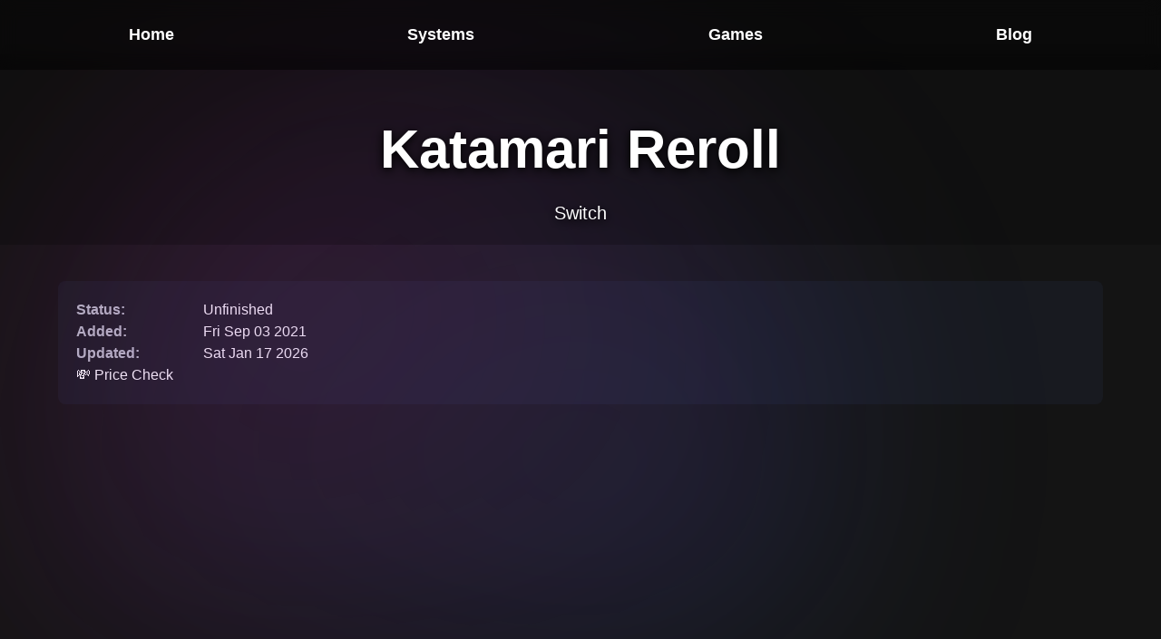

--- FILE ---
content_type: text/html;charset=UTF-8
request_url: https://glovesoff.games/games/switch/katamari-reroll
body_size: 5678
content:
<!DOCTYPE html><html  lang="en"><head><meta charset="utf-8"><meta name="viewport" content="width=device-width, initial-scale=1"><title>Gloves Off Games - Katamari Reroll (Switch)</title><style>html{font-size:62.5%;line-height:1.15;-webkit-text-size-adjust:100%}body{margin:0}main{display:block}h1{font-size:2em;margin:.67em 0}hr{box-sizing:content-box;height:0;overflow:visible}pre{font-family:monospace,monospace;font-size:1em}a{background-color:transparent}abbr[title]{border-bottom:none;text-decoration:underline;-webkit-text-decoration:underline dotted;text-decoration:underline dotted}b,strong{font-weight:bolder}code,kbd,samp{font-family:monospace,monospace;font-size:1em}small{font-size:80%}sub,sup{font-size:75%;line-height:0;position:relative;vertical-align:baseline}sub{bottom:-.25em}sup{top:-.5em}img{border-style:none}button,input,optgroup,select,textarea{font-family:inherit;font-size:100%;line-height:1.15;margin:0}button,input{overflow:visible}button,select{text-transform:none}[type=button],[type=reset],[type=submit],button{-webkit-appearance:button}[type=button]::-moz-focus-inner,[type=reset]::-moz-focus-inner,[type=submit]::-moz-focus-inner,button::-moz-focus-inner{border-style:none;padding:0}[type=button]:-moz-focusring,[type=reset]:-moz-focusring,[type=submit]:-moz-focusring,button:-moz-focusring{outline:1px dotted ButtonText}fieldset{padding:.35em .75em .625em}legend{box-sizing:border-box;color:inherit;display:table;max-width:100%;padding:0;white-space:normal}progress{vertical-align:baseline}textarea{overflow:auto}[type=checkbox],[type=radio]{box-sizing:border-box;padding:0}[type=number]::-webkit-inner-spin-button,[type=number]::-webkit-outer-spin-button{height:auto}[type=search]{-webkit-appearance:textfield;outline-offset:-2px}[type=search]::-webkit-search-decoration{-webkit-appearance:none}::-webkit-file-upload-button{-webkit-appearance:button;font:inherit}details{display:block}summary{display:list-item}[hidden],template{display:none}:root{--font-size-small:1.4rem;--font-size-normal:1.6rem;--font-size-large:1.8rem;--font-size-xlarge:2rem;--font-size-xxlarge:4rem}body{font-family:-apple-system,BlinkMacSystemFont,Segoe UI,Roboto,Helvetica Neue,Arial,sans-serif;font-size:1.6rem;font-weight:400;line-height:1.5}h1,h2,h3{text-wrap:pretty}.text-center{text-align:center}.text-left{text-align:left}.text-right{text-align:right}.grid-cols-1{grid-template-columns:repeat(1,1fr)}.grid-cols-2{grid-template-columns:repeat(2,1fr)}.grid-cols-3{grid-template-columns:repeat(3,1fr)}.grid-cols-4{grid-template-columns:repeat(4,1fr)}.grid-cols-5{grid-template-columns:repeat(5,1fr)}.grid-cols-6{grid-template-columns:repeat(6,1fr)}.container{margin:0 auto;padding:0 5%;width:100%}.grid{display:grid;gap:1.5rem}.col-span-1{grid-column:span 1}.col-span-2{grid-column:span 2}.col-span-3{grid-column:span 3}.col-span-4{grid-column:span 4}.col-span-5{grid-column:span 5}.col-span-6{grid-column:span 6}.col-span-7{grid-column:span 7}.col-span-8{grid-column:span 8}.col-span-9{grid-column:span 9}.col-span-10{grid-column:span 10}.col-span-11{grid-column:span 11}.col-span-12{grid-column:span 12}.col-span-full{grid-column:1/-1}.col-start-1{grid-column-start:1}.col-start-2{grid-column-start:2}.col-start-3{grid-column-start:3}.col-start-4{grid-column-start:4}.col-start-5{grid-column-start:5}.col-start-6{grid-column-start:6}.col-start-7{grid-column-start:7}.col-start-8{grid-column-start:8}.col-start-9{grid-column-start:9}.col-start-10{grid-column-start:10}.col-start-11{grid-column-start:11}.col-start-12{grid-column-start:12}.col-start-13{grid-column-start:13}.col-start-auto{grid-column-start:auto}.col-end-1{grid-column-end:1}.col-end-2{grid-column-end:2}.col-end-3{grid-column-end:3}.col-end-4{grid-column-end:4}.col-end-5{grid-column-end:5}.col-end-6{grid-column-end:6}.col-end-7{grid-column-end:7}.col-end-8{grid-column-end:8}.col-end-9{grid-column-end:9}.col-end-10{grid-column-end:10}.col-end-11{grid-column-end:11}.col-end-12{grid-column-end:12}.col-end-13{grid-column-end:13}.col-end-14{grid-column-end:14}.col-end-auto{grid-column-end:auto}.row-span-1{grid-row:span 1}.row-span-2{grid-row:span 2}.row-span-3{grid-row:span 3}.row-span-4{grid-row:span 4}.row-span-5{grid-row:span 5}.row-span-6{grid-row:span 6}.row-span-full{grid-row:1/-1}@media(min-width:57.6rem){.grid-cols-sm-1{grid-template-columns:repeat(1,1fr)}.grid-cols-sm-2{grid-template-columns:repeat(2,1fr)}.grid-cols-sm-3{grid-template-columns:repeat(3,1fr)}.grid-cols-sm-4{grid-template-columns:repeat(4,1fr)}.grid-cols-sm-5{grid-template-columns:repeat(5,1fr)}.grid-cols-sm-6{grid-template-columns:repeat(6,1fr)}.grid-cols-sm-12{grid-template-columns:repeat(12,1fr)}.grid-cols-sm-none{grid-template-columns:none}.col-span-sm-1{grid-column:span 1}.col-span-sm-2{grid-column:span 2}.col-span-sm-3{grid-column:span 3}.col-span-sm-4{grid-column:span 4}.col-span-sm-5{grid-column:span 5}.col-span-sm-6{grid-column:span 6}.col-span-sm-7{grid-column:span 7}.col-span-sm-8{grid-column:span 8}.col-span-sm-9{grid-column:span 9}.col-span-sm-10{grid-column:span 10}.col-span-sm-11{grid-column:span 11}.col-span-sm-12{grid-column:span 12}.col-span-sm-full{grid-column:1/-1}.col-start-sm-1{grid-column-start:1}.col-start-sm-2{grid-column-start:2}.col-start-sm-3{grid-column-start:3}.col-start-sm-4{grid-column-start:4}.col-start-sm-5{grid-column-start:5}.col-start-sm-6{grid-column-start:6}.col-start-sm-7{grid-column-start:7}.col-start-sm-8{grid-column-start:8}.col-start-sm-9{grid-column-start:9}.col-start-sm-10{grid-column-start:10}.col-start-sm-11{grid-column-start:11}.col-start-sm-12{grid-column-start:12}.col-start-sm-13{grid-column-start:13}.col-start-sm-auto{grid-column-start:auto}.col-end-sm-1{grid-column-end:1}.col-end-sm-2{grid-column-end:2}.col-end-sm-3{grid-column-end:3}.col-end-sm-4{grid-column-end:4}.col-end-sm-5{grid-column-end:5}.col-end-sm-6{grid-column-end:6}.col-end-sm-7{grid-column-end:7}.col-end-sm-8{grid-column-end:8}.col-end-sm-9{grid-column-end:9}.col-end-sm-10{grid-column-end:10}.col-end-sm-11{grid-column-end:11}.col-end-sm-12{grid-column-end:12}.col-end-sm-13{grid-column-end:13}.col-end-sm-14{grid-column-end:14}.col-end-sm-auto{grid-column-end:auto}.row-span-sm-1{grid-row:span 1}.row-span-sm-2{grid-row:span 2}.row-span-sm-3{grid-row:span 3}.row-span-sm-4{grid-row:span 4}.row-span-sm-5{grid-row:span 5}.row-span-sm-6{grid-row:span 6}.row-span-sm-full{grid-row:1/-1}}@media(min-width:76.8rem){.grid-cols-md-1{grid-template-columns:repeat(1,1fr)}.grid-cols-md-2{grid-template-columns:repeat(2,1fr)}.grid-cols-md-3{grid-template-columns:repeat(3,1fr)}.grid-cols-md-4{grid-template-columns:repeat(4,1fr)}.grid-cols-md-5{grid-template-columns:repeat(5,1fr)}.grid-cols-md-6{grid-template-columns:repeat(6,1fr)}.grid-cols-md-12{grid-template-columns:repeat(12,1fr)}.grid-cols-md-none{grid-template-columns:none}.col-span-md-1{grid-column:span 1}.col-span-md-2{grid-column:span 2}.col-span-md-3{grid-column:span 3}.col-span-md-4{grid-column:span 4}.col-span-md-5{grid-column:span 5}.col-span-md-6{grid-column:span 6}.col-span-md-7{grid-column:span 7}.col-span-md-8{grid-column:span 8}.col-span-md-9{grid-column:span 9}.col-span-md-10{grid-column:span 10}.col-span-md-11{grid-column:span 11}.col-span-md-12{grid-column:span 12}.col-span-md-full{grid-column:1/-1}.col-start-md-1{grid-column-start:1}.col-start-md-2{grid-column-start:2}.col-start-md-3{grid-column-start:3}.col-start-md-4{grid-column-start:4}.col-start-md-5{grid-column-start:5}.col-start-md-6{grid-column-start:6}.col-start-md-7{grid-column-start:7}.col-start-md-8{grid-column-start:8}.col-start-md-9{grid-column-start:9}.col-start-md-10{grid-column-start:10}.col-start-md-11{grid-column-start:11}.col-start-md-12{grid-column-start:12}.col-start-md-13{grid-column-start:13}.col-start-md-auto{grid-column-start:auto}.col-end-md-1{grid-column-end:1}.col-end-md-2{grid-column-end:2}.col-end-md-3{grid-column-end:3}.col-end-md-4{grid-column-end:4}.col-end-md-5{grid-column-end:5}.col-end-md-6{grid-column-end:6}.col-end-md-7{grid-column-end:7}.col-end-md-8{grid-column-end:8}.col-end-md-9{grid-column-end:9}.col-end-md-10{grid-column-end:10}.col-end-md-11{grid-column-end:11}.col-end-md-12{grid-column-end:12}.col-end-md-13{grid-column-end:13}.col-end-md-14{grid-column-end:14}.col-end-md-auto{grid-column-end:auto}.row-span-md-1{grid-row:span 1}.row-span-md-2{grid-row:span 2}.row-span-md-3{grid-row:span 3}.row-span-md-4{grid-row:span 4}.row-span-md-5{grid-row:span 5}.row-span-md-6{grid-row:span 6}.row-span-md-full{grid-row:1/-1}}@media(min-width:99.2rem){.grid-cols-lg-1{grid-template-columns:repeat(1,1fr)}.grid-cols-lg-2{grid-template-columns:repeat(2,1fr)}.grid-cols-lg-3{grid-template-columns:repeat(3,1fr)}.grid-cols-lg-4{grid-template-columns:repeat(4,1fr)}.grid-cols-lg-5{grid-template-columns:repeat(5,1fr)}.grid-cols-lg-6{grid-template-columns:repeat(6,1fr)}.grid-cols-lg-12{grid-template-columns:repeat(12,1fr)}.grid-cols-lg-none{grid-template-columns:none}.col-span-lg-1{grid-column:span 1}.col-span-lg-2{grid-column:span 2}.col-span-lg-3{grid-column:span 3}.col-span-lg-4{grid-column:span 4}.col-span-lg-5{grid-column:span 5}.col-span-lg-6{grid-column:span 6}.col-span-lg-7{grid-column:span 7}.col-span-lg-8{grid-column:span 8}.col-span-lg-9{grid-column:span 9}.col-span-lg-10{grid-column:span 10}.col-span-lg-11{grid-column:span 11}.col-span-lg-12{grid-column:span 12}.col-span-lg-full{grid-column:1/-1}.col-start-lg-1{grid-column-start:1}.col-start-lg-2{grid-column-start:2}.col-start-lg-3{grid-column-start:3}.col-start-lg-4{grid-column-start:4}.col-start-lg-5{grid-column-start:5}.col-start-lg-6{grid-column-start:6}.col-start-lg-7{grid-column-start:7}.col-start-lg-8{grid-column-start:8}.col-start-lg-9{grid-column-start:9}.col-start-lg-10{grid-column-start:10}.col-start-lg-11{grid-column-start:11}.col-start-lg-12{grid-column-start:12}.col-start-lg-13{grid-column-start:13}.col-start-lg-auto{grid-column-start:auto}.col-end-lg-1{grid-column-end:1}.col-end-lg-2{grid-column-end:2}.col-end-lg-3{grid-column-end:3}.col-end-lg-4{grid-column-end:4}.col-end-lg-5{grid-column-end:5}.col-end-lg-6{grid-column-end:6}.col-end-lg-7{grid-column-end:7}.col-end-lg-8{grid-column-end:8}.col-end-lg-9{grid-column-end:9}.col-end-lg-10{grid-column-end:10}.col-end-lg-11{grid-column-end:11}.col-end-lg-12{grid-column-end:12}.col-end-lg-13{grid-column-end:13}.col-end-lg-14{grid-column-end:14}.col-end-lg-auto{grid-column-end:auto}.row-span-lg-1{grid-row:span 1}.row-span-lg-2{grid-row:span 2}.row-span-lg-3{grid-row:span 3}.row-span-lg-4{grid-row:span 4}.row-span-lg-5{grid-row:span 5}.row-span-lg-6{grid-row:span 6}.row-span-lg-full{grid-row:1/-1}}@media(min-width:120rem){.grid-cols-xl-1{grid-template-columns:repeat(1,1fr)}.grid-cols-xl-2{grid-template-columns:repeat(2,1fr)}.grid-cols-xl-3{grid-template-columns:repeat(3,1fr)}.grid-cols-xl-4{grid-template-columns:repeat(4,1fr)}.grid-cols-xl-5{grid-template-columns:repeat(5,1fr)}.grid-cols-xl-6{grid-template-columns:repeat(6,1fr)}.grid-cols-xl-12{grid-template-columns:repeat(12,1fr)}.grid-cols-xl-none{grid-template-columns:none}.col-span-xl-1{grid-column:span 1}.col-span-xl-2{grid-column:span 2}.col-span-xl-3{grid-column:span 3}.col-span-xl-4{grid-column:span 4}.col-span-xl-5{grid-column:span 5}.col-span-xl-6{grid-column:span 6}.col-span-xl-7{grid-column:span 7}.col-span-xl-8{grid-column:span 8}.col-span-xl-9{grid-column:span 9}.col-span-xl-10{grid-column:span 10}.col-span-xl-11{grid-column:span 11}.col-span-xl-12{grid-column:span 12}.col-span-xl-full{grid-column:1/-1}.col-start-xl-1{grid-column-start:1}.col-start-xl-2{grid-column-start:2}.col-start-xl-3{grid-column-start:3}.col-start-xl-4{grid-column-start:4}.col-start-xl-5{grid-column-start:5}.col-start-xl-6{grid-column-start:6}.col-start-xl-7{grid-column-start:7}.col-start-xl-8{grid-column-start:8}.col-start-xl-9{grid-column-start:9}.col-start-xl-10{grid-column-start:10}.col-start-xl-11{grid-column-start:11}.col-start-xl-12{grid-column-start:12}.col-start-xl-13{grid-column-start:13}.col-start-xl-auto{grid-column-start:auto}.col-end-xl-1{grid-column-end:1}.col-end-xl-2{grid-column-end:2}.col-end-xl-3{grid-column-end:3}.col-end-xl-4{grid-column-end:4}.col-end-xl-5{grid-column-end:5}.col-end-xl-6{grid-column-end:6}.col-end-xl-7{grid-column-end:7}.col-end-xl-8{grid-column-end:8}.col-end-xl-9{grid-column-end:9}.col-end-xl-10{grid-column-end:10}.col-end-xl-11{grid-column-end:11}.col-end-xl-12{grid-column-end:12}.col-end-xl-13{grid-column-end:13}.col-end-xl-14{grid-column-end:14}.col-end-xl-auto{grid-column-end:auto}.row-span-xl-1{grid-row:span 1}.row-span-xl-2{grid-row:span 2}.row-span-xl-3{grid-row:span 3}.row-span-xl-4{grid-row:span 4}.row-span-xl-5{grid-row:span 5}.row-span-xl-6{grid-row:span 6}.row-span-xl-full{grid-row:1/-1}}@media(min-width:140rem){.grid-cols-xxl-1{grid-template-columns:repeat(1,1fr)}.grid-cols-xxl-2{grid-template-columns:repeat(2,1fr)}.grid-cols-xxl-3{grid-template-columns:repeat(3,1fr)}.grid-cols-xxl-4{grid-template-columns:repeat(4,1fr)}.grid-cols-xxl-5{grid-template-columns:repeat(5,1fr)}.grid-cols-xxl-6{grid-template-columns:repeat(6,1fr)}.grid-cols-xxl-12{grid-template-columns:repeat(12,1fr)}.grid-cols-xxl-none{grid-template-columns:none}.col-span-xxl-1{grid-column:span 1}.col-span-xxl-2{grid-column:span 2}.col-span-xxl-3{grid-column:span 3}.col-span-xxl-4{grid-column:span 4}.col-span-xxl-5{grid-column:span 5}.col-span-xxl-6{grid-column:span 6}.col-span-xxl-7{grid-column:span 7}.col-span-xxl-8{grid-column:span 8}.col-span-xxl-9{grid-column:span 9}.col-span-xxl-10{grid-column:span 10}.col-span-xxl-11{grid-column:span 11}.col-span-xxl-12{grid-column:span 12}.col-span-xxl-full{grid-column:1/-1}.col-start-xxl-1{grid-column-start:1}.col-start-xxl-2{grid-column-start:2}.col-start-xxl-3{grid-column-start:3}.col-start-xxl-4{grid-column-start:4}.col-start-xxl-5{grid-column-start:5}.col-start-xxl-6{grid-column-start:6}.col-start-xxl-7{grid-column-start:7}.col-start-xxl-8{grid-column-start:8}.col-start-xxl-9{grid-column-start:9}.col-start-xxl-10{grid-column-start:10}.col-start-xxl-11{grid-column-start:11}.col-start-xxl-12{grid-column-start:12}.col-start-xxl-13{grid-column-start:13}.col-start-xxl-auto{grid-column-start:auto}.col-end-xxl-1{grid-column-end:1}.col-end-xxl-2{grid-column-end:2}.col-end-xxl-3{grid-column-end:3}.col-end-xxl-4{grid-column-end:4}.col-end-xxl-5{grid-column-end:5}.col-end-xxl-6{grid-column-end:6}.col-end-xxl-7{grid-column-end:7}.col-end-xxl-8{grid-column-end:8}.col-end-xxl-9{grid-column-end:9}.col-end-xxl-10{grid-column-end:10}.col-end-xxl-11{grid-column-end:11}.col-end-xxl-12{grid-column-end:12}.col-end-xxl-13{grid-column-end:13}.col-end-xxl-14{grid-column-end:14}.col-end-xxl-auto{grid-column-end:auto}.row-span-xxl-1{grid-row:span 1}.row-span-xxl-2{grid-row:span 2}.row-span-xxl-3{grid-row:span 3}.row-span-xxl-4{grid-row:span 4}.row-span-xxl-5{grid-row:span 5}.row-span-xxl-6{grid-row:span 6}.row-span-xxl-full{grid-row:1/-1}}.d-none{display:none}.d-block{display:block}.d-flex{display:flex}.d-grid{display:grid}.place-items-center{place-items:center}.items-center{align-items:center}.justify-center{justify-content:center}.place-content-center{place-content:center}.gap-1{gap:.5rem}.gap-2{gap:1rem}.gap-3{gap:1.5rem}.gap-4{gap:2rem}@media(min-width:57.6rem){.d-sm-none{display:none}.d-sm-block{display:block}.d-sm-flex{display:flex}.d-sm-grid{display:grid}}@media(min-width:76.8rem){.d-md-none{display:none}.d-md-block{display:block}.d-md-flex{display:flex}.d-md-grid{display:grid}}@media(min-width:99.2rem){.d-lg-none{display:none}.d-lg-block{display:block}.d-lg-flex{display:flex}.d-lg-grid{display:grid}}@media(min-width:120rem){.d-xl-none{display:none}.d-xl-block{display:block}.d-xl-flex{display:flex}.d-xl-grid{display:grid}}@media(min-width:140rem){.d-xxl-none{display:none}.d-xxl-block{display:block}.d-xxl-flex{display:flex}.d-xxl-grid{display:grid}}.button,button{background:transparent;border-radius:.4rem;cursor:pointer;display:inline-block;font-family:inherit;font-size:1.4rem;font-weight:600;padding:1rem 2rem;text-decoration:none;transition:.2s ease}.button:focus,button:focus{outline:none}.button:focus-visible,button:focus-visible{outline-offset:.2rem}.button.primary,button.primary{border:.2rem solid var(--blue);box-shadow:0 0 .6rem #1e90ff4d;color:var(--blue)}.button.primary:hover,button.primary:hover{box-shadow:0 0 1.4rem var(--blue)}.button.primary:focus-visible,button.primary:focus-visible{box-shadow:0 0 .8rem var(--blue);outline:.2rem solid var(--blue)}.button.secondary,button.secondary{border:.2rem solid var(--pink);box-shadow:0 0 .6rem #ff26b74d;color:var(--pink)}.button.secondary:hover,button.secondary:hover{box-shadow:0 0 1.4rem var(--pink)}.button.secondary:focus-visible,button.secondary:focus-visible{box-shadow:0 0 .8rem var(--pink);outline:.2rem solid var(--pink)}input[type=email],input[type=number],input[type=password],input[type=text],select,textarea{background:transparent;border:.2rem solid var(--blue);border-radius:.4rem;box-shadow:0 0 .6rem #1e90ff4d;color:inherit;font-family:inherit;font-size:1rem;padding:.75rem 1rem;transition:.2s ease}input[type=email]:hover,input[type=number]:hover,input[type=password]:hover,input[type=text]:hover,select:hover,textarea:hover{box-shadow:0 0 1rem #1e90ff80}input[type=email]:focus,input[type=number]:focus,input[type=password]:focus,input[type=text]:focus,select:focus,textarea:focus{box-shadow:0 0 1.4rem var(--blue);outline:none}select{-webkit-appearance:none;-moz-appearance:none;appearance:none;background-color:transparent;background-image:url('data:image/svg+xml;utf8,<svg xmlns="http://www.w3.org/2000/svg" viewBox="0 0 12 8"><path fill="%231e90ff" d="M1 1l5 5 5-5"/></svg>');background-position:right .75rem center;background-repeat:no-repeat;background-size:1rem;cursor:pointer;font-size:1.4rem;padding-right:2rem}select option{background:#1a1a1a;color:inherit}textarea{min-height:6rem;resize:vertical}.chart-panel{-webkit-backdrop-filter:blur(8px);backdrop-filter:blur(8px);background:#00000059;border:.2rem solid hsla(0,0%,100%,.08);border-radius:.5rem;box-shadow:0 .8rem 1.8rem #00000040;padding:2rem}.chart-wrapper{height:32rem;margin-top:1.2rem;max-height:32rem}:root{--header-height:6rem;--z-background:0;--z-default:1;--z-foreground:2;--blue:#1e90ff;--pink:#ff26b7;--beaten:0,197,26;--completed:255,178,36;--abandoned:220,20,60}*{box-sizing:border-box}html{scrollbar-gutter:stable}body,html{background-color:#141414;color:#fff;max-width:100vw;overflow-x:hidden}body{padding:var(--header-height) 0}a{color:inherit;text-decoration:none}img{max-width:100%}ul{margin:0}hr{margin-bottom:4rem;margin-top:4rem}</style><style>.hero[data-v-dcb34d55]{align-items:center;background-position:50%;background-size:cover;display:flex;justify-content:center;margin-bottom:4rem;min-height:20rem;padding-top:4rem;position:relative;width:100%;z-index:var(--z-default)}.hero-overlay[data-v-dcb34d55]{background:#0003;height:100%;left:0;position:absolute;top:0;width:100%;z-index:1}.hero-content[data-v-dcb34d55]{color:#fff;padding:2rem;position:relative;text-align:center;z-index:2}.hero-content h1[data-v-dcb34d55]{font-size:6rem;margin:0}.hero-content h1[data-v-dcb34d55],.hero-content h2[data-v-dcb34d55]{text-shadow:0 .2rem .8rem rgba(0,0,0,.8),0 .4rem 1.6rem rgba(0,0,0,.6)}.hero-content h2[data-v-dcb34d55]{font-size:2rem;font-weight:400;margin:1rem 0 0}.hero-content h2 a[data-v-dcb34d55]{color:#fff;text-decoration:none;transition:opacity .2s ease}.hero-content h2 a[data-v-dcb34d55]:hover{opacity:.8}</style><style>.error-page[data-v-08af175a]{min-height:100vh}.error-content[data-v-08af175a]{padding:4rem 0;text-align:center}.error-message[data-v-08af175a]{color:#ccc;font-size:1.8rem;margin-bottom:3rem}</style><style>.layout-wrapper{position:relative}.page-enter-active,.page-leave-active{transition:opacity .3s ease}.page-enter-from,.page-leave-to{opacity:0}</style><style>.background-blobs[data-v-24e3ed4f]{inset:0;pointer-events:none;position:fixed;z-index:0}.blob[data-v-24e3ed4f]{border-radius:50%;filter:blur(100px);height:90vw;max-height:120rem;max-width:120rem;mix-blend-mode:screen;opacity:.28;position:absolute;transform:translateZ(0);width:90vw}@media(min-width:768px){.blob[data-v-24e3ed4f]{animation:drift-24e3ed4f 40s ease-in-out infinite alternate;filter:blur(140px);height:70vw;width:70vw}}.blob-pink[data-v-24e3ed4f]{animation-delay:-6s;animation-duration:44s;background:radial-gradient(circle at 30% 30%,#ff26b780,#ff26b700);left:10%;top:-20%}@media(min-width:768px){.blob-pink[data-v-24e3ed4f]{left:40%;top:-10%}}.blob-blue[data-v-24e3ed4f]{animation-delay:-8s;animation-duration:42s;background:radial-gradient(circle at 70% 70%,#1e90ff75,#1e90ff00);left:-25%;top:40%}@media(min-width:768px){.blob-blue[data-v-24e3ed4f]{left:-15%;top:30%}}.grain[data-v-24e3ed4f]{background-image:url('data:image/svg+xml;utf8,<svg xmlns="http://www.w3.org/2000/svg" width="128" height="128" viewBox="0 0 128 128"><filter id="n"><feTurbulence type="fractalNoise" baseFrequency="0.85" numOctaves="4" stitchTiles="stitch"/></filter><rect width="128" height="128" filter="url(%23n)" opacity="0.16"/></svg>');background-size:160px 160px;inset:0;mix-blend-mode:soft-light;opacity:.035;pointer-events:none;position:absolute}@keyframes drift-24e3ed4f{0%{transform:translateZ(0) scale(1)}50%{transform:translate3d(10%,-7%,0) scale(1.06)}to{transform:translate3d(-9%,9%,0) scale(1.04)}}@media(prefers-reduced-motion:reduce){.blob[data-v-24e3ed4f]{animation:none}}</style><style>header[data-v-e1d058cf]{background:#00000040;display:flex;justify-content:flex-end;left:0;padding:1.5rem 5%;position:fixed;top:0;width:100vw;z-index:var(--z-foreground)}@media(min-width:76.8rem){header[data-v-e1d058cf]{-webkit-backdrop-filter:blur(10px);backdrop-filter:blur(10px);background:#00000080}}.hamburger[data-v-e1d058cf]{background:none;border:none;cursor:pointer;display:flex;flex-direction:column;gap:.5rem;padding:.5rem}.hamburger span[data-v-e1d058cf]{background:#fff;border-radius:.15rem;display:block;height:.3rem;transition:.3s ease;width:2.5rem}.hamburger.active span[data-v-e1d058cf]:first-child{transform:rotate(45deg) translate(.6rem,.6rem)}.hamburger.active span[data-v-e1d058cf]:nth-child(2){opacity:0}.hamburger.active span[data-v-e1d058cf]:nth-child(3){transform:rotate(-45deg) translate(.6rem,-.6rem)}@media(min-width:76.8rem){.hamburger[data-v-e1d058cf]{display:none}}nav[data-v-e1d058cf]{-webkit-backdrop-filter:blur(5px);backdrop-filter:blur(5px);background:#000000bf;box-shadow:-30px 0 60px #000c;display:flex;flex-direction:column;height:100vh;justify-content:center;opacity:0;padding:20% 10%;position:fixed;right:0;text-align:right;top:0;transform:translate(100%);transition:.3s ease;width:100vw;z-index:var(--z-foreground-1)}nav.open[data-v-e1d058cf]{opacity:1;transform:translate(0)}nav a[data-v-e1d058cf]{color:#fff;font-size:var(--font-size-xxlarge);margin-bottom:2rem;opacity:0;text-decoration:none;transform:translate(2rem);transition:.3s ease;transition-delay:0s}nav a[data-v-e1d058cf]:hover{text-decoration:underline}@media(min-width:76.8rem){nav[data-v-e1d058cf]{-webkit-backdrop-filter:none;backdrop-filter:none;background:none;box-shadow:none;flex-direction:row;height:auto;justify-content:space-between;padding:0 5%;text-align:left;width:100%}nav[data-v-e1d058cf],nav a[data-v-e1d058cf]{opacity:1;position:relative;transform:none}nav a[data-v-e1d058cf]{display:block;font-size:var(--font-size-large);font-weight:700;margin-bottom:0;padding:1rem 2rem;transition:none;transition:.2s ease}nav a[data-v-e1d058cf]:first-child,nav a[data-v-e1d058cf]:nth-child(2),nav a[data-v-e1d058cf]:nth-child(3),nav a[data-v-e1d058cf]:nth-child(4),nav a[data-v-e1d058cf]:nth-child(5),nav a[data-v-e1d058cf]:nth-child(6){transition-delay:0s}nav a[data-v-e1d058cf]:after{background:var(--blue);border-radius:1.5px;bottom:-.2rem;box-shadow:0 0 8px var(--blue);content:"";display:block;height:3px;left:50%;opacity:0;position:absolute;transform:translate(-50%) translateY(-.5rem) scaleX(0);transform-origin:center;transition:.2s ease;width:100%}nav a[data-v-e1d058cf]:hover{text-decoration:none;text-shadow:0 10px 24px var(--blue),0 10px 32px var(--blue)}nav a[data-v-e1d058cf]:hover:after{opacity:1;transform:translate(-50%) translateY(0) scaleX(1)}}nav.open a[data-v-e1d058cf]{opacity:1;transform:translate(0)}nav.open a[data-v-e1d058cf]:first-child{transition-delay:.1s}nav.open a[data-v-e1d058cf]:nth-child(2){transition-delay:.2s}nav.open a[data-v-e1d058cf]:nth-child(3){transition-delay:.3s}nav.open a[data-v-e1d058cf]:nth-child(4){transition-delay:.4s}nav.open a[data-v-e1d058cf]:nth-child(5){transition-delay:.5s}nav.open a[data-v-e1d058cf]:nth-child(6){transition-delay:.6s}</style><style>.game-overview[data-v-ccded470]{background:#181a20;border-radius:.8rem;display:flex;flex-direction:column;gap:1.2rem;margin-bottom:2rem;padding:2rem}.overview-row[data-v-ccded470]{align-items:flex-start;display:flex;flex-wrap:wrap;gap:1rem}.overview-label[data-v-ccded470]{color:#b3b6c2;font-weight:600;min-width:140px}.overview-value[data-v-ccded470]{color:#f7f7fa;flex:1 1 0}.game-photo-item[data-v-ccded470]{align-items:center;aspect-ratio:3/2;background:#181a20;border-radius:.5rem;display:flex;justify-content:center;overflow:hidden;width:100%}.game-photo-img[data-v-ccded470]{display:block;height:100%;-o-object-fit:cover;object-fit:cover;width:100%}.system-cover-link[data-v-ccded470]{max-height:9rem;transition:.2s ease;width:auto}.system-cover-link[data-v-ccded470]:hover{opacity:.8}</style><link rel="stylesheet" href="/_nuxt/entry.DHtlNH3k.css" crossorigin><link rel="preload" as="fetch" crossorigin="anonymous" href="/games/switch/katamari-reroll/_payload.json?388e1cdd-8f5e-4a11-a6ab-ecb8e8fc7b1e"><link rel="modulepreload" as="script" crossorigin href="/_nuxt/B-10pkV4.js"><link rel="modulepreload" as="script" crossorigin href="/_nuxt/COK_zrCC.js"><link rel="modulepreload" as="script" crossorigin href="/_nuxt/BGNheJwC.js"><link rel="modulepreload" as="script" crossorigin href="/_nuxt/DzkWpKt2.js"><link rel="preload" as="fetch" fetchpriority="low" crossorigin="anonymous" href="/_nuxt/builds/meta/388e1cdd-8f5e-4a11-a6ab-ecb8e8fc7b1e.json"><script type="module" src="/_nuxt/B-10pkV4.js" crossorigin></script><meta name="description" content="Doug Glover's personal video game collection tracking site."><meta name="format-detection" content="telephone=no"><link rel="icon" type="image/x-icon" href="/favicon.png"></head><body><div id="__nuxt"><div class="layout-wrapper"><div class="background-blobs" aria-hidden="true" data-v-24e3ed4f><span class="blob blob-pink" data-v-24e3ed4f></span><span class="blob blob-blue" data-v-24e3ed4f></span><span class="grain" data-v-24e3ed4f></span></div><header data-v-e1d058cf><nav class="container" data-v-e1d058cf><a href="/" class="" data-v-e1d058cf>Home</a><a href="/systems/" class="" data-v-e1d058cf>Systems</a><a href="/games/" class="" data-v-e1d058cf>Games</a><a href="/blog/" class="" data-v-e1d058cf>Blog</a></nav><button class="hamburger" aria-label="Toggle menu" data-v-e1d058cf><span data-v-e1d058cf></span><span data-v-e1d058cf></span><span data-v-e1d058cf></span></button></header><div data-v-ccded470><div class="hero" style="" data-v-ccded470 data-v-dcb34d55><div class="hero-overlay" style="background:rgba(0, 0, 0, 0.2);" data-v-dcb34d55></div><div class="hero-content" data-v-dcb34d55><h1 data-v-dcb34d55>Katamari Reroll</h1><h2 data-v-dcb34d55><!--[--><a href="/systems/switch" class="" data-v-ccded470><span data-v-ccded470>Switch</span></a><!--]--></h2></div></div><div class="container" data-v-ccded470><section class="game-overview" data-v-ccded470><!----><div class="overview-row" data-v-ccded470><div class="overview-label" data-v-ccded470>Status:</div><div class="overview-value" data-v-ccded470>Unfinished</div></div><!----><div class="overview-row" data-v-ccded470><div class="overview-label" data-v-ccded470>Added:</div><div class="overview-value" data-v-ccded470>Fri Sep 03 2021</div></div><div class="overview-row" data-v-ccded470><div class="overview-label" data-v-ccded470>Updated:</div><div class="overview-value" data-v-ccded470>Sat Jan 17 2026</div></div><div class="overview-row" data-v-ccded470><div class="overview-value" data-v-ccded470><a href="https://www.ebay.ca/sch/i.html?_nkw=Katamari+Reroll+Switch&amp;_in_kw=1&amp;_ex_kw=&amp;_sacat=0&amp;LH_Sold=1&amp;_udlo=&amp;_udhi=&amp;_samilow=&amp;_samihi=&amp;_sadis=15&amp;_stpos=M4V+2E9&amp;_sargn=-1&amp;saslc=1&amp;_salic=2&amp;_sop=12&amp;_dmd=1&amp;_ipg=60&amp;LH_Complete=1&amp;_fosrp=1" target="_blank" data-v-ccded470>💸 Price Check</a></div></div></section><!----><!----></div></div></div></div><div id="teleports"></div><script>window.__NUXT__={};window.__NUXT__.config={public:{CTF_HOST:"cdn.contentful.com",CTF_PREVIEW:false,CTF_SPACE_ID:"gxu1rby54im7",CTF_CDA_ACCESS_TOKEN:"QcKy1gRlFJbtTFFOlx2Y4L5OcVUEAzkrFfCavtNUiTg"},app:{baseURL:"/",buildId:"388e1cdd-8f5e-4a11-a6ab-ecb8e8fc7b1e",buildAssetsDir:"/_nuxt/",cdnURL:""}}</script><script type="application/json" data-nuxt-data="nuxt-app" data-ssr="true" id="__NUXT_DATA__" data-src="/games/switch/katamari-reroll/_payload.json?388e1cdd-8f5e-4a11-a6ab-ecb8e8fc7b1e">[{"state":1,"once":3,"_errors":4,"serverRendered":6,"path":7,"prerenderedAt":8},["Reactive",2],{},["Set"],["ShallowReactive",5],{"gameDetail-switch-katamari-reroll":-1},true,"/games/switch/katamari-reroll",1769315682665]</script></body></html>

--- FILE ---
content_type: text/css;charset=UTF-8
request_url: https://glovesoff.games/_nuxt/entry.DHtlNH3k.css
body_size: 209
content:
.hero[data-v-dcb34d55]{align-items:center;background-position:50%;background-size:cover;display:flex;justify-content:center;margin-bottom:4rem;min-height:20rem;padding-top:4rem;position:relative;width:100%;z-index:var(--z-default)}.hero-overlay[data-v-dcb34d55]{background:#0003;height:100%;left:0;position:absolute;top:0;width:100%;z-index:1}.hero-content[data-v-dcb34d55]{color:#fff;padding:2rem;position:relative;text-align:center;z-index:2}.hero-content h1[data-v-dcb34d55]{font-size:6rem;margin:0}.hero-content h1[data-v-dcb34d55],.hero-content h2[data-v-dcb34d55]{text-shadow:0 .2rem .8rem rgba(0,0,0,.8),0 .4rem 1.6rem rgba(0,0,0,.6)}.hero-content h2[data-v-dcb34d55]{font-size:2rem;font-weight:400;margin:1rem 0 0}.hero-content h2 a[data-v-dcb34d55]{color:#fff;text-decoration:none;transition:opacity .2s ease}.hero-content h2 a[data-v-dcb34d55]:hover{opacity:.8}.error-page[data-v-08af175a]{min-height:100vh}.error-content[data-v-08af175a]{padding:4rem 0;text-align:center}.error-message[data-v-08af175a]{color:#ccc;font-size:1.8rem;margin-bottom:3rem}


--- FILE ---
content_type: text/javascript;charset=UTF-8
request_url: https://glovesoff.games/_nuxt/COK_zrCC.js
body_size: 441
content:
import{_,b as i,o as d,d as t,p as f,l as o,h as u,i as r,k as v,x as m,a2 as c}from"./B-10pkV4.js";const b={class:"background-blobs","aria-hidden":"true"},x={__name:"SiteAnimatedBackground",setup(p){return(e,l)=>(d(),i("div",b,[...l[0]||(l[0]=[t("span",{class:"blob blob-pink"},null,-1),t("span",{class:"blob blob-blue"},null,-1),t("span",{class:"grain"},null,-1)])]))}},k=_(x,[["__scopeId","data-v-24e3ed4f"]]),g={__name:"SiteHeader",setup(p){const e=f(!1);return(l,n)=>{const s=v;return d(),i("header",null,[t("nav",{class:m(["container",{open:e.value}])},[o(s,{to:"/",onClick:n[0]||(n[0]=a=>e.value=!1)},{default:u(()=>[...n[5]||(n[5]=[r("Home",-1)])]),_:1}),o(s,{to:"/systems/",onClick:n[1]||(n[1]=a=>e.value=!1)},{default:u(()=>[...n[6]||(n[6]=[r("Systems",-1)])]),_:1}),o(s,{to:"/games/",onClick:n[2]||(n[2]=a=>e.value=!1)},{default:u(()=>[...n[7]||(n[7]=[r("Games",-1)])]),_:1}),o(s,{to:"/blog/",onClick:n[3]||(n[3]=a=>e.value=!1)},{default:u(()=>[...n[8]||(n[8]=[r("Blog",-1)])]),_:1})],2),t("button",{class:m(["hamburger",{active:e.value}]),onClick:n[4]||(n[4]=a=>e.value=!e.value),"aria-label":"Toggle menu"},[...n[9]||(n[9]=[t("span",null,null,-1),t("span",null,null,-1),t("span",null,null,-1)])],2)])}}},$=_(g,[["__scopeId","data-v-e1d058cf"]]),C={},B={class:"layout-wrapper"};function N(p,e){const l=k,n=$,s=c;return d(),i("div",B,[o(l),o(n),o(s,{transition:{name:"page",mode:"out-in"}})])}const y=_(C,[["render",N]]);export{y as default};


--- FILE ---
content_type: text/javascript;charset=UTF-8
request_url: https://glovesoff.games/_nuxt/BGNheJwC.js
body_size: 2573
content:
import{_ as D,n as B,a as q,w as I,c as f,u as x,b as o,l as w,e as _,h as F,f as t,d as e,t as v,F as j,r as C,m as R,o as r,k as H,i as E}from"./B-10pkV4.js";import{u as M}from"./DzkWpKt2.js";var b={kind:"Document",definitions:[{kind:"OperationDefinition",operation:"query",name:{kind:"Name",value:"gameBySlugAndSystemQuery"},variableDefinitions:[{kind:"VariableDefinition",variable:{kind:"Variable",name:{kind:"Name",value:"slug"}},type:{kind:"NonNullType",type:{kind:"NamedType",name:{kind:"Name",value:"String"}}},directives:[]},{kind:"VariableDefinition",variable:{kind:"Variable",name:{kind:"Name",value:"system"}},type:{kind:"NonNullType",type:{kind:"NamedType",name:{kind:"Name",value:"String"}}},directives:[]}],directives:[],selectionSet:{kind:"SelectionSet",selections:[{kind:"Field",name:{kind:"Name",value:"gameCollection"},arguments:[{kind:"Argument",name:{kind:"Name",value:"where"},value:{kind:"ObjectValue",fields:[{kind:"ObjectField",name:{kind:"Name",value:"slug"},value:{kind:"Variable",name:{kind:"Name",value:"slug"}}},{kind:"ObjectField",name:{kind:"Name",value:"system"},value:{kind:"ObjectValue",fields:[{kind:"ObjectField",name:{kind:"Name",value:"slug"},value:{kind:"Variable",name:{kind:"Name",value:"system"}}}]}}]}},{kind:"Argument",name:{kind:"Name",value:"limit"},value:{kind:"IntValue",value:"1"}}],directives:[],selectionSet:{kind:"SelectionSet",selections:[{kind:"Field",name:{kind:"Name",value:"items"},arguments:[],directives:[],selectionSet:{kind:"SelectionSet",selections:[{kind:"Field",name:{kind:"Name",value:"sys"},arguments:[],directives:[],selectionSet:{kind:"SelectionSet",selections:[{kind:"Field",name:{kind:"Name",value:"id"},arguments:[],directives:[]},{kind:"Field",name:{kind:"Name",value:"firstPublishedAt"},arguments:[],directives:[]},{kind:"Field",name:{kind:"Name",value:"publishedAt"},arguments:[],directives:[]}]}},{kind:"Field",name:{kind:"Name",value:"title"},arguments:[],directives:[]},{kind:"Field",name:{kind:"Name",value:"system"},arguments:[],directives:[],selectionSet:{kind:"SelectionSet",selections:[{kind:"Field",name:{kind:"Name",value:"title"},arguments:[],directives:[]},{kind:"Field",name:{kind:"Name",value:"shortName"},arguments:[],directives:[]},{kind:"Field",name:{kind:"Name",value:"slug"},arguments:[],directives:[]},{kind:"Field",name:{kind:"Name",value:"manufacturer"},arguments:[],directives:[],selectionSet:{kind:"SelectionSet",selections:[{kind:"Field",name:{kind:"Name",value:"title"},arguments:[],directives:[]}]}},{kind:"Field",name:{kind:"Name",value:"cover"},arguments:[],directives:[],selectionSet:{kind:"SelectionSet",selections:[{kind:"Field",alias:{kind:"Name",value:"thumbnail"},name:{kind:"Name",value:"url"},arguments:[{kind:"Argument",name:{kind:"Name",value:"transform"},value:{kind:"ObjectValue",fields:[{kind:"ObjectField",name:{kind:"Name",value:"width"},value:{kind:"IntValue",value:"180"}},{kind:"ObjectField",name:{kind:"Name",value:"format"},value:{kind:"EnumValue",value:"WEBP"}}]}}],directives:[]}]}}]}},{kind:"Field",name:{kind:"Name",value:"region"},arguments:[],directives:[]},{kind:"Field",name:{kind:"Name",value:"playedStatus"},arguments:[],directives:[]},{kind:"Field",name:{kind:"Name",value:"highScore"},arguments:[],directives:[]},{kind:"Field",name:{kind:"Name",value:"requirementsForCompletion"},arguments:[],directives:[]},{kind:"Field",name:{kind:"Name",value:"cover"},arguments:[],directives:[],selectionSet:{kind:"SelectionSet",selections:[{kind:"Field",alias:{kind:"Name",value:"full"},name:{kind:"Name",value:"url"},arguments:[{kind:"Argument",name:{kind:"Name",value:"transform"},value:{kind:"ObjectValue",fields:[{kind:"ObjectField",name:{kind:"Name",value:"width"},value:{kind:"IntValue",value:"1440"}},{kind:"ObjectField",name:{kind:"Name",value:"format"},value:{kind:"EnumValue",value:"WEBP"}}]}}],directives:[]}]}},{kind:"Field",name:{kind:"Name",value:"photosCollection"},arguments:[{kind:"Argument",name:{kind:"Name",value:"limit"},value:{kind:"IntValue",value:"10"}}],directives:[],selectionSet:{kind:"SelectionSet",selections:[{kind:"Field",name:{kind:"Name",value:"items"},arguments:[],directives:[],selectionSet:{kind:"SelectionSet",selections:[{kind:"Field",name:{kind:"Name",value:"url"},arguments:[],directives:[]},{kind:"Field",alias:{kind:"Name",value:"thumbnail"},name:{kind:"Name",value:"url"},arguments:[{kind:"Argument",name:{kind:"Name",value:"transform"},value:{kind:"ObjectValue",fields:[{kind:"ObjectField",name:{kind:"Name",value:"width"},value:{kind:"IntValue",value:"300"}},{kind:"ObjectField",name:{kind:"Name",value:"height"},value:{kind:"IntValue",value:"200"}},{kind:"ObjectField",name:{kind:"Name",value:"resizeStrategy"},value:{kind:"EnumValue",value:"FILL"}}]}}],directives:[]}]}}]}}]}}]}},{kind:"Field",name:{kind:"Name",value:"gameLogCollection"},arguments:[{kind:"Argument",name:{kind:"Name",value:"where"},value:{kind:"ObjectValue",fields:[{kind:"ObjectField",name:{kind:"Name",value:"game"},value:{kind:"ObjectValue",fields:[{kind:"ObjectField",name:{kind:"Name",value:"slug"},value:{kind:"Variable",name:{kind:"Name",value:"slug"}}}]}}]}}],directives:[],selectionSet:{kind:"SelectionSet",selections:[{kind:"Field",name:{kind:"Name",value:"items"},arguments:[],directives:[],selectionSet:{kind:"SelectionSet",selections:[{kind:"Field",name:{kind:"Name",value:"sys"},arguments:[],directives:[],selectionSet:{kind:"SelectionSet",selections:[{kind:"Field",name:{kind:"Name",value:"firstPublishedAt"},arguments:[],directives:[]}]}},{kind:"Field",name:{kind:"Name",value:"title"},arguments:[],directives:[]},{kind:"Field",name:{kind:"Name",value:"slug"},arguments:[],directives:[]}]}}]}}]}}],loc:{start:0,end:972}};b.loc.source={body:`query gameBySlugAndSystemQuery($slug: String!, $system: String!) {
  gameCollection(where: { slug: $slug, system: { slug: $system } }, limit: 1) {
    items {
      sys {
        id
        firstPublishedAt
        publishedAt
      }
      title
      system {
        title
        shortName
        slug
        manufacturer {
          title
        }
        cover {
          thumbnail: url(transform: { width: 180, format: WEBP })
        }
      }
      region
      playedStatus
      highScore
      requirementsForCompletion
      cover {
        full: url(transform: { width: 1440, format: WEBP })
      }
      photosCollection(limit: 10) {
        items {
          url
          thumbnail: url(
            transform: { width: 300, height: 200, resizeStrategy: FILL }
          )
        }
      }
    }
  }

  gameLogCollection(where: { game: { slug: $slug } }) {
    items {
      sys {
        firstPublishedAt
      }
      title
      slug
    }
  }
}
`,name:"GraphQL request",locationOffset:{line:1,column:1}};function y(i,a){if(i.kind==="FragmentSpread")a.add(i.name.value);else if(i.kind==="VariableDefinition"){var s=i.type;s.kind==="NamedType"&&a.add(s.name.value)}i.selectionSet&&i.selectionSet.selections.forEach(function(d){y(d,a)}),i.variableDefinitions&&i.variableDefinitions.forEach(function(d){y(d,a)}),i.definitions&&i.definitions.forEach(function(d){y(d,a)})}var V={};(function(){b.definitions.forEach(function(a){if(a.name){var s=new Set;y(a,s),V[a.name.value]=s}})})();function L(i,a){for(var s=0;s<i.definitions.length;s++){var d=i.definitions[s];if(d.name&&d.name.value==a)return d}}function Q(i,a){var s={kind:i.kind,definitions:[L(i,a)]};i.hasOwnProperty("loc")&&(s.loc=i.loc);var d=V[a]||new Set,k=new Set,m=new Set;for(d.forEach(function(u){m.add(u)});m.size>0;){var N=m;m=new Set,N.forEach(function(u){if(!k.has(u)){k.add(u);var c=V[u]||new Set;c.forEach(function(S){m.add(S)})}})}return k.forEach(function(u){var c=L(i,u);c&&s.definitions.push(c)}),s}Q(b,"gameBySlugAndSystemQuery");const W=["src","alt"],z={key:1},G={key:0,class:"container"},U={class:"game-overview"},J={key:0,class:"overview-row"},K=["innerHTML"],X={class:"overview-row"},Y={class:"overview-value"},Z={key:1,class:"overview-row"},ee={class:"overview-value"},ie={class:"overview-row"},ne={class:"overview-value"},te={class:"overview-row"},ae={class:"overview-value"},le={class:"overview-row"},se={class:"overview-value"},de=["href"],oe={key:0,class:"section"},re={class:"grid grid-cols-2 grid-cols-md-4 grid-cols-lg-6"},ue=["src","alt"],me={key:1,class:"section"},ce={__name:"[...pathMatch]",async setup(i){let a,s;const d=B(),{$graphql:k}=q(),m=d.params.pathMatch,N=Array.isArray(m)?m:String(m||"").split("/"),u=N[0],c=N[1],{data:S}=([a,s]=I(()=>M(()=>`gameDetail-${u}-${c}`,()=>k.request(b,{slug:c,system:u}),"$QkhhOETUp2")),a=await a,s(),a),n=f(()=>S.value?.gameCollection?.items?.[0]||{}),A=f(()=>S.value?.gameLogCollection?.items||[]),O=f(()=>n.value?.photosCollection?.items||[]),P=f(()=>n.value.title?`https://www.ebay.ca/sch/i.html?_nkw=${`${n.value.title}+${n.value.system.title}`.replaceAll("&","&").replaceAll(" ","+").replaceAll(":","")}&_in_kw=1&_ex_kw=&_sacat=0&LH_Sold=1&_udlo=&_udhi=&_samilow=&_samihi=&_sadis=15&_stpos=M4V+2E9&_sargn=-1&saslc=1&_salic=2&_sop=12&_dmd=1&_ipg=60&LH_Complete=1&_fosrp=1`:"#");return x({title:f(()=>`Gloves Off Games - ${n.value.title} (${n.value.system?.title||""})`)}),(g,l)=>{const $=H,T=R;return r(),o("div",null,[w(T,{title:t(n).title,"background-image":t(n).cover?.full},{subtitle:F(()=>[w($,{to:`/systems/${t(n).system.slug}`},{default:F(()=>[t(n).system.cover?.thumbnail?(r(),o("img",{key:0,src:t(n).system.cover.thumbnail,alt:t(n).system.title,class:"system-cover-link"},null,8,W)):(r(),o("span",z,v(t(n).system.title),1))]),_:1},8,["to"])]),_:1},8,["title","background-image"]),t(n).title?(r(),o("div",G,[e("section",U,[t(n).requirementsForCompletion?(r(),o("div",J,[l[0]||(l[0]=e("div",{class:"overview-label"},"Requirements for Completion:",-1)),e("div",{class:"overview-value",innerHTML:g.$translateLongText(t(n).requirementsForCompletion)},null,8,K)])):_("",!0),e("div",X,[l[1]||(l[1]=e("div",{class:"overview-label"},"Status:",-1)),e("div",Y,v(t(n).playedStatus),1)]),t(n).highScore?(r(),o("div",Z,[l[2]||(l[2]=e("div",{class:"overview-label"},"High Score:",-1)),e("div",ee,v(t(n).highScore),1)])):_("",!0),e("div",ie,[l[3]||(l[3]=e("div",{class:"overview-label"},"Added:",-1)),e("div",ne,v(g.$dateTranslate(t(n).sys.firstPublishedAt).long),1)]),e("div",te,[l[4]||(l[4]=e("div",{class:"overview-label"},"Updated:",-1)),e("div",ae,v(g.$dateTranslate(t(n).sys.publishedAt).long),1)]),e("div",le,[e("div",se,[e("a",{href:t(P),target:"_blank"},"💸 Price Check",8,de)])])]),t(O).length?(r(),o("section",oe,[l[5]||(l[5]=e("hr",null,null,-1)),l[6]||(l[6]=e("h3",null,"Photos",-1)),e("div",re,[(r(!0),o(j,null,C(t(O),(h,p)=>(r(),o("div",{key:`game-photo-${p}`,class:"game-photo-item"},[e("img",{src:h.thumbnail,alt:`Photo ${p+1}`,class:"game-photo-img",width:"300",height:"200"},null,8,ue)]))),128))])])):_("",!0),t(A).length?(r(),o("section",me,[l[7]||(l[7]=e("hr",null,null,-1)),l[8]||(l[8]=e("h3",null,"Blog",-1)),(r(!0),o(j,null,C(t(A),(h,p)=>(r(),o("div",{class:"game-log-link",key:`game-log-${p}`},[E(v(g.$dateTranslate(h.sys.firstPublishedAt).short)+" - ",1),w($,{to:`/blog/${h.slug}`},{default:F(()=>[E(v(h.title),1)]),_:2},1032,["to"])]))),128))])):_("",!0)])):_("",!0)])}}},ge=D(ce,[["__scopeId","data-v-ccded470"]]);export{ge as default};


--- FILE ---
content_type: text/javascript;charset=UTF-8
request_url: https://glovesoff.games/_nuxt/B-10pkV4.js
body_size: 85681
content:
const __vite__mapDeps=(i,m=__vite__mapDeps,d=(m.f||(m.f=["./B7mWFRLT.js","./CL_Sb9-O.js","./C2kREK1R.js","./Card.CKjA7pxY.css","./DzkWpKt2.js","./index.ER7ga-Ip.css","./6uq6eqLl.js","./index.BOt6pJXA.css","./D_op43IV.js","./_slug_.CSvOjav_.css","./ntSH0ywq.js","./DP7nj_ed.js","./ListWithFilters.ew3eNOb5.css","./index.Zd6cB_T7.css","./CVDzXhB6.js","./index.-leXfvtO.css","./BzZ4TSpq.js","./_slug_.CRkbkYLK.css","./BGNheJwC.js","./_...ZC_JhQLe.css","./COK_zrCC.js","./default.CmF2TkEL.css"])))=>i.map(i=>d[i]);
(function(){const t=document.createElement("link").relList;if(t&&t.supports&&t.supports("modulepreload"))return;for(const s of document.querySelectorAll('link[rel="modulepreload"]'))r(s);new MutationObserver(s=>{for(const i of s)if(i.type==="childList")for(const o of i.addedNodes)o.tagName==="LINK"&&o.rel==="modulepreload"&&r(o)}).observe(document,{childList:!0,subtree:!0});function n(s){const i={};return s.integrity&&(i.integrity=s.integrity),s.referrerPolicy&&(i.referrerPolicy=s.referrerPolicy),s.crossOrigin==="use-credentials"?i.credentials="include":s.crossOrigin==="anonymous"?i.credentials="omit":i.credentials="same-origin",i}function r(s){if(s.ep)return;s.ep=!0;const i=n(s);fetch(s.href,i)}})();function Xi(e){const t=Object.create(null);for(const n of e.split(","))t[n]=1;return n=>n in t}const me={},Nn=[],bt=()=>{},Rl=()=>!1,_r=e=>e.charCodeAt(0)===111&&e.charCodeAt(1)===110&&(e.charCodeAt(2)>122||e.charCodeAt(2)<97),Zi=e=>e.startsWith("onUpdate:"),Be=Object.assign,eo=(e,t)=>{const n=e.indexOf(t);n>-1&&e.splice(n,1)},lf=Object.prototype.hasOwnProperty,he=(e,t)=>lf.call(e,t),ee=Array.isArray,Rn=e=>Gn(e)==="[object Map]",as=e=>Gn(e)==="[object Set]",ko=e=>Gn(e)==="[object Date]",cf=e=>Gn(e)==="[object RegExp]",re=e=>typeof e=="function",Ae=e=>typeof e=="string",ht=e=>typeof e=="symbol",ge=e=>e!==null&&typeof e=="object",ls=e=>(ge(e)||re(e))&&re(e.then)&&re(e.catch),Il=Object.prototype.toString,Gn=e=>Il.call(e),uf=e=>Gn(e).slice(8,-1),wl=e=>Gn(e)==="[object Object]",cs=e=>Ae(e)&&e!=="NaN"&&e[0]!=="-"&&""+parseInt(e,10)===e,In=Xi(",key,ref,ref_for,ref_key,onVnodeBeforeMount,onVnodeMounted,onVnodeBeforeUpdate,onVnodeUpdated,onVnodeBeforeUnmount,onVnodeUnmounted"),us=e=>{const t=Object.create(null);return(n=>t[n]||(t[n]=e(n)))},ff=/-\w/g,lt=us(e=>e.replace(ff,t=>t.slice(1).toUpperCase())),df=/\B([A-Z])/g,En=us(e=>e.replace(df,"-$1").toLowerCase()),fs=us(e=>e.charAt(0).toUpperCase()+e.slice(1)),Ps=us(e=>e?`on${fs(e)}`:""),Jt=(e,t)=>!Object.is(e,t),wn=(e,...t)=>{for(let n=0;n<e.length;n++)e[n](...t)},Ll=(e,t,n,r=!1)=>{Object.defineProperty(e,t,{configurable:!0,enumerable:!1,writable:r,value:n})},xl=e=>{const t=parseFloat(e);return isNaN(t)?e:t},Dl=e=>{const t=Ae(e)?Number(e):NaN;return isNaN(t)?e:t};let Mo;const ds=()=>Mo||(Mo=typeof globalThis<"u"?globalThis:typeof self<"u"?self:typeof window<"u"?window:typeof global<"u"?global:{});function Mn(e){if(ee(e)){const t={};for(let n=0;n<e.length;n++){const r=e[n],s=Ae(r)?mf(r):Mn(r);if(s)for(const i in s)t[i]=s[i]}return t}else if(Ae(e)||ge(e))return e}const hf=/;(?![^(]*\))/g,pf=/:([^]+)/,gf=/\/\*[^]*?\*\//g;function mf(e){const t={};return e.replace(gf,"").split(hf).forEach(n=>{if(n){const r=n.split(pf);r.length>1&&(t[r[0].trim()]=r[1].trim())}}),t}function hs(e){let t="";if(Ae(e))t=e;else if(ee(e))for(let n=0;n<e.length;n++){const r=hs(e[n]);r&&(t+=r+" ")}else if(ge(e))for(const n in e)e[n]&&(t+=n+" ");return t.trim()}function jE(e){if(!e)return null;let{class:t,style:n}=e;return t&&!Ae(t)&&(e.class=hs(t)),n&&(e.style=Mn(n)),e}const yf="itemscope,allowfullscreen,formnovalidate,ismap,nomodule,novalidate,readonly",_f=Xi(yf);function Pl(e){return!!e||e===""}function Ef(e,t){if(e.length!==t.length)return!1;let n=!0;for(let r=0;n&&r<e.length;r++)n=ps(e[r],t[r]);return n}function ps(e,t){if(e===t)return!0;let n=ko(e),r=ko(t);if(n||r)return n&&r?e.getTime()===t.getTime():!1;if(n=ht(e),r=ht(t),n||r)return e===t;if(n=ee(e),r=ee(t),n||r)return n&&r?Ef(e,t):!1;if(n=ge(e),r=ge(t),n||r){if(!n||!r)return!1;const s=Object.keys(e).length,i=Object.keys(t).length;if(s!==i)return!1;for(const o in e){const a=e.hasOwnProperty(o),l=t.hasOwnProperty(o);if(a&&!l||!a&&l||!ps(e[o],t[o]))return!1}}return String(e)===String(t)}function vf(e,t){return e.findIndex(n=>ps(n,t))}const kl=e=>!!(e&&e.__v_isRef===!0),gi=e=>Ae(e)?e:e==null?"":ee(e)||ge(e)&&(e.toString===Il||!re(e.toString))?kl(e)?gi(e.value):JSON.stringify(e,Ml,2):String(e),Ml=(e,t)=>kl(t)?Ml(e,t.value):Rn(t)?{[`Map(${t.size})`]:[...t.entries()].reduce((n,[r,s],i)=>(n[ks(r,i)+" =>"]=s,n),{})}:as(t)?{[`Set(${t.size})`]:[...t.values()].map(n=>ks(n))}:ht(t)?ks(t):ge(t)&&!ee(t)&&!wl(t)?String(t):t,ks=(e,t="")=>{var n;return ht(e)?`Symbol(${(n=e.description)!=null?n:t})`:e};let Ve;class Bl{constructor(t=!1){this.detached=t,this._active=!0,this._on=0,this.effects=[],this.cleanups=[],this._isPaused=!1,this.parent=Ve,!t&&Ve&&(this.index=(Ve.scopes||(Ve.scopes=[])).push(this)-1)}get active(){return this._active}pause(){if(this._active){this._isPaused=!0;let t,n;if(this.scopes)for(t=0,n=this.scopes.length;t<n;t++)this.scopes[t].pause();for(t=0,n=this.effects.length;t<n;t++)this.effects[t].pause()}}resume(){if(this._active&&this._isPaused){this._isPaused=!1;let t,n;if(this.scopes)for(t=0,n=this.scopes.length;t<n;t++)this.scopes[t].resume();for(t=0,n=this.effects.length;t<n;t++)this.effects[t].resume()}}run(t){if(this._active){const n=Ve;try{return Ve=this,t()}finally{Ve=n}}}on(){++this._on===1&&(this.prevScope=Ve,Ve=this)}off(){this._on>0&&--this._on===0&&(Ve=this.prevScope,this.prevScope=void 0)}stop(t){if(this._active){this._active=!1;let n,r;for(n=0,r=this.effects.length;n<r;n++)this.effects[n].stop();for(this.effects.length=0,n=0,r=this.cleanups.length;n<r;n++)this.cleanups[n]();if(this.cleanups.length=0,this.scopes){for(n=0,r=this.scopes.length;n<r;n++)this.scopes[n].stop(!0);this.scopes.length=0}if(!this.detached&&this.parent&&!t){const s=this.parent.scopes.pop();s&&s!==this&&(this.parent.scopes[this.index]=s,s.index=this.index)}this.parent=void 0}}}function Tf(e){return new Bl(e)}function to(){return Ve}function bf(e,t=!1){Ve&&Ve.cleanups.push(e)}let _e;const Ms=new WeakSet;class Hl{constructor(t){this.fn=t,this.deps=void 0,this.depsTail=void 0,this.flags=5,this.next=void 0,this.cleanup=void 0,this.scheduler=void 0,Ve&&Ve.active&&Ve.effects.push(this)}pause(){this.flags|=64}resume(){this.flags&64&&(this.flags&=-65,Ms.has(this)&&(Ms.delete(this),this.trigger()))}notify(){this.flags&2&&!(this.flags&32)||this.flags&8||jl(this)}run(){if(!(this.flags&1))return this.fn();this.flags|=2,Bo(this),Ul(this);const t=_e,n=dt;_e=this,dt=!0;try{return this.fn()}finally{Kl(this),_e=t,dt=n,this.flags&=-3}}stop(){if(this.flags&1){for(let t=this.deps;t;t=t.nextDep)so(t);this.deps=this.depsTail=void 0,Bo(this),this.onStop&&this.onStop(),this.flags&=-2}}trigger(){this.flags&64?Ms.add(this):this.scheduler?this.scheduler():this.runIfDirty()}runIfDirty(){mi(this)&&this.run()}get dirty(){return mi(this)}}let Fl=0,rr,sr;function jl(e,t=!1){if(e.flags|=8,t){e.next=sr,sr=e;return}e.next=rr,rr=e}function no(){Fl++}function ro(){if(--Fl>0)return;if(sr){let t=sr;for(sr=void 0;t;){const n=t.next;t.next=void 0,t.flags&=-9,t=n}}let e;for(;rr;){let t=rr;for(rr=void 0;t;){const n=t.next;if(t.next=void 0,t.flags&=-9,t.flags&1)try{t.trigger()}catch(r){e||(e=r)}t=n}}if(e)throw e}function Ul(e){for(let t=e.deps;t;t=t.nextDep)t.version=-1,t.prevActiveLink=t.dep.activeLink,t.dep.activeLink=t}function Kl(e){let t,n=e.depsTail,r=n;for(;r;){const s=r.prevDep;r.version===-1?(r===n&&(n=s),so(r),Sf(r)):t=r,r.dep.activeLink=r.prevActiveLink,r.prevActiveLink=void 0,r=s}e.deps=t,e.depsTail=n}function mi(e){for(let t=e.deps;t;t=t.nextDep)if(t.dep.version!==t.version||t.dep.computed&&(Vl(t.dep.computed)||t.dep.version!==t.version))return!0;return!!e._dirty}function Vl(e){if(e.flags&4&&!(e.flags&16)||(e.flags&=-17,e.globalVersion===ur)||(e.globalVersion=ur,!e.isSSR&&e.flags&128&&(!e.deps&&!e._dirty||!mi(e))))return;e.flags|=2;const t=e.dep,n=_e,r=dt;_e=e,dt=!0;try{Ul(e);const s=e.fn(e._value);(t.version===0||Jt(s,e._value))&&(e.flags|=128,e._value=s,t.version++)}catch(s){throw t.version++,s}finally{_e=n,dt=r,Kl(e),e.flags&=-3}}function so(e,t=!1){const{dep:n,prevSub:r,nextSub:s}=e;if(r&&(r.nextSub=s,e.prevSub=void 0),s&&(s.prevSub=r,e.nextSub=void 0),n.subs===e&&(n.subs=r,!r&&n.computed)){n.computed.flags&=-5;for(let i=n.computed.deps;i;i=i.nextDep)so(i,!0)}!t&&!--n.sc&&n.map&&n.map.delete(n.key)}function Sf(e){const{prevDep:t,nextDep:n}=e;t&&(t.nextDep=n,e.prevDep=void 0),n&&(n.prevDep=t,e.nextDep=void 0)}let dt=!0;const Gl=[];function Bt(){Gl.push(dt),dt=!1}function Ht(){const e=Gl.pop();dt=e===void 0?!0:e}function Bo(e){const{cleanup:t}=e;if(e.cleanup=void 0,t){const n=_e;_e=void 0;try{t()}finally{_e=n}}}let ur=0;class Af{constructor(t,n){this.sub=t,this.dep=n,this.version=n.version,this.nextDep=this.prevDep=this.nextSub=this.prevSub=this.prevActiveLink=void 0}}class io{constructor(t){this.computed=t,this.version=0,this.activeLink=void 0,this.subs=void 0,this.map=void 0,this.key=void 0,this.sc=0,this.__v_skip=!0}track(t){if(!_e||!dt||_e===this.computed)return;let n=this.activeLink;if(n===void 0||n.sub!==_e)n=this.activeLink=new Af(_e,this),_e.deps?(n.prevDep=_e.depsTail,_e.depsTail.nextDep=n,_e.depsTail=n):_e.deps=_e.depsTail=n,ql(n);else if(n.version===-1&&(n.version=this.version,n.nextDep)){const r=n.nextDep;r.prevDep=n.prevDep,n.prevDep&&(n.prevDep.nextDep=r),n.prevDep=_e.depsTail,n.nextDep=void 0,_e.depsTail.nextDep=n,_e.depsTail=n,_e.deps===n&&(_e.deps=r)}return n}trigger(t){this.version++,ur++,this.notify(t)}notify(t){no();try{for(let n=this.subs;n;n=n.prevSub)n.sub.notify()&&n.sub.dep.notify()}finally{ro()}}}function ql(e){if(e.dep.sc++,e.sub.flags&4){const t=e.dep.computed;if(t&&!e.dep.subs){t.flags|=20;for(let r=t.deps;r;r=r.nextDep)ql(r)}const n=e.dep.subs;n!==e&&(e.prevSub=n,n&&(n.nextSub=e)),e.dep.subs=e}}const Vr=new WeakMap,cn=Symbol(""),yi=Symbol(""),fr=Symbol("");function Ge(e,t,n){if(dt&&_e){let r=Vr.get(e);r||Vr.set(e,r=new Map);let s=r.get(n);s||(r.set(n,s=new io),s.map=r,s.key=n),s.track()}}function Dt(e,t,n,r,s,i){const o=Vr.get(e);if(!o){ur++;return}const a=l=>{l&&l.trigger()};if(no(),t==="clear")o.forEach(a);else{const l=ee(e),u=l&&cs(n);if(l&&n==="length"){const c=Number(r);o.forEach((f,d)=>{(d==="length"||d===fr||!ht(d)&&d>=c)&&a(f)})}else switch((n!==void 0||o.has(void 0))&&a(o.get(n)),u&&a(o.get(fr)),t){case"add":l?u&&a(o.get("length")):(a(o.get(cn)),Rn(e)&&a(o.get(yi)));break;case"delete":l||(a(o.get(cn)),Rn(e)&&a(o.get(yi)));break;case"set":Rn(e)&&a(o.get(cn));break}}ro()}function Cf(e,t){const n=Vr.get(e);return n&&n.get(t)}function vn(e){const t=fe(e);return t===e?t:(Ge(t,"iterate",fr),rt(e)?t:t.map(pt))}function gs(e){return Ge(e=fe(e),"iterate",fr),e}function Gt(e,t){return At(e)?Qt(e)?Bn(pt(t)):Bn(t):pt(t)}const Of={__proto__:null,[Symbol.iterator](){return Bs(this,Symbol.iterator,e=>Gt(this,e))},concat(...e){return vn(this).concat(...e.map(t=>ee(t)?vn(t):t))},entries(){return Bs(this,"entries",e=>(e[1]=Gt(this,e[1]),e))},every(e,t){return Nt(this,"every",e,t,void 0,arguments)},filter(e,t){return Nt(this,"filter",e,t,n=>n.map(r=>Gt(this,r)),arguments)},find(e,t){return Nt(this,"find",e,t,n=>Gt(this,n),arguments)},findIndex(e,t){return Nt(this,"findIndex",e,t,void 0,arguments)},findLast(e,t){return Nt(this,"findLast",e,t,n=>Gt(this,n),arguments)},findLastIndex(e,t){return Nt(this,"findLastIndex",e,t,void 0,arguments)},forEach(e,t){return Nt(this,"forEach",e,t,void 0,arguments)},includes(...e){return Hs(this,"includes",e)},indexOf(...e){return Hs(this,"indexOf",e)},join(e){return vn(this).join(e)},lastIndexOf(...e){return Hs(this,"lastIndexOf",e)},map(e,t){return Nt(this,"map",e,t,void 0,arguments)},pop(){return Qn(this,"pop")},push(...e){return Qn(this,"push",e)},reduce(e,...t){return Ho(this,"reduce",e,t)},reduceRight(e,...t){return Ho(this,"reduceRight",e,t)},shift(){return Qn(this,"shift")},some(e,t){return Nt(this,"some",e,t,void 0,arguments)},splice(...e){return Qn(this,"splice",e)},toReversed(){return vn(this).toReversed()},toSorted(e){return vn(this).toSorted(e)},toSpliced(...e){return vn(this).toSpliced(...e)},unshift(...e){return Qn(this,"unshift",e)},values(){return Bs(this,"values",e=>Gt(this,e))}};function Bs(e,t,n){const r=gs(e),s=r[t]();return r!==e&&!rt(e)&&(s._next=s.next,s.next=()=>{const i=s._next();return i.done||(i.value=n(i.value)),i}),s}const Nf=Array.prototype;function Nt(e,t,n,r,s,i){const o=gs(e),a=o!==e&&!rt(e),l=o[t];if(l!==Nf[t]){const f=l.apply(e,i);return a?pt(f):f}let u=n;o!==e&&(a?u=function(f,d){return n.call(this,Gt(e,f),d,e)}:n.length>2&&(u=function(f,d){return n.call(this,f,d,e)}));const c=l.call(o,u,r);return a&&s?s(c):c}function Ho(e,t,n,r){const s=gs(e);let i=n;return s!==e&&(rt(e)?n.length>3&&(i=function(o,a,l){return n.call(this,o,a,l,e)}):i=function(o,a,l){return n.call(this,o,Gt(e,a),l,e)}),s[t](i,...r)}function Hs(e,t,n){const r=fe(e);Ge(r,"iterate",fr);const s=r[t](...n);return(s===-1||s===!1)&&ms(n[0])?(n[0]=fe(n[0]),r[t](...n)):s}function Qn(e,t,n=[]){Bt(),no();const r=fe(e)[t].apply(e,n);return ro(),Ht(),r}const Rf=Xi("__proto__,__v_isRef,__isVue"),$l=new Set(Object.getOwnPropertyNames(Symbol).filter(e=>e!=="arguments"&&e!=="caller").map(e=>Symbol[e]).filter(ht));function If(e){ht(e)||(e=String(e));const t=fe(this);return Ge(t,"has",e),t.hasOwnProperty(e)}class Wl{constructor(t=!1,n=!1){this._isReadonly=t,this._isShallow=n}get(t,n,r){if(n==="__v_skip")return t.__v_skip;const s=this._isReadonly,i=this._isShallow;if(n==="__v_isReactive")return!s;if(n==="__v_isReadonly")return s;if(n==="__v_isShallow")return i;if(n==="__v_raw")return r===(s?i?Ff:zl:i?Ql:Jl).get(t)||Object.getPrototypeOf(t)===Object.getPrototypeOf(r)?t:void 0;const o=ee(t);if(!s){let l;if(o&&(l=Of[n]))return l;if(n==="hasOwnProperty")return If}const a=Reflect.get(t,n,xe(t)?t:r);if((ht(n)?$l.has(n):Rf(n))||(s||Ge(t,"get",n),i))return a;if(xe(a)){const l=o&&cs(n)?a:a.value;return s&&ge(l)?Ei(l):l}return ge(a)?s?Ei(a):Zt(a):a}}class Yl extends Wl{constructor(t=!1){super(!1,t)}set(t,n,r,s){let i=t[n];const o=ee(t)&&cs(n);if(!this._isShallow){const u=At(i);if(!rt(r)&&!At(r)&&(i=fe(i),r=fe(r)),!o&&xe(i)&&!xe(r))return u||(i.value=r),!0}const a=o?Number(n)<t.length:he(t,n),l=Reflect.set(t,n,r,xe(t)?t:s);return t===fe(s)&&(a?Jt(r,i)&&Dt(t,"set",n,r):Dt(t,"add",n,r)),l}deleteProperty(t,n){const r=he(t,n);t[n];const s=Reflect.deleteProperty(t,n);return s&&r&&Dt(t,"delete",n,void 0),s}has(t,n){const r=Reflect.has(t,n);return(!ht(n)||!$l.has(n))&&Ge(t,"has",n),r}ownKeys(t){return Ge(t,"iterate",ee(t)?"length":cn),Reflect.ownKeys(t)}}class wf extends Wl{constructor(t=!1){super(!0,t)}set(t,n){return!0}deleteProperty(t,n){return!0}}const Lf=new Yl,xf=new wf,Df=new Yl(!0);const _i=e=>e,Tr=e=>Reflect.getPrototypeOf(e);function Pf(e,t,n){return function(...r){const s=this.__v_raw,i=fe(s),o=Rn(i),a=e==="entries"||e===Symbol.iterator&&o,l=e==="keys"&&o,u=s[e](...r),c=n?_i:t?Bn:pt;return!t&&Ge(i,"iterate",l?yi:cn),{next(){const{value:f,done:d}=u.next();return d?{value:f,done:d}:{value:a?[c(f[0]),c(f[1])]:c(f),done:d}},[Symbol.iterator](){return this}}}}function br(e){return function(...t){return e==="delete"?!1:e==="clear"?void 0:this}}function kf(e,t){const n={get(s){const i=this.__v_raw,o=fe(i),a=fe(s);e||(Jt(s,a)&&Ge(o,"get",s),Ge(o,"get",a));const{has:l}=Tr(o),u=t?_i:e?Bn:pt;if(l.call(o,s))return u(i.get(s));if(l.call(o,a))return u(i.get(a));i!==o&&i.get(s)},get size(){const s=this.__v_raw;return!e&&Ge(fe(s),"iterate",cn),s.size},has(s){const i=this.__v_raw,o=fe(i),a=fe(s);return e||(Jt(s,a)&&Ge(o,"has",s),Ge(o,"has",a)),s===a?i.has(s):i.has(s)||i.has(a)},forEach(s,i){const o=this,a=o.__v_raw,l=fe(a),u=t?_i:e?Bn:pt;return!e&&Ge(l,"iterate",cn),a.forEach((c,f)=>s.call(i,u(c),u(f),o))}};return Be(n,e?{add:br("add"),set:br("set"),delete:br("delete"),clear:br("clear")}:{add(s){!t&&!rt(s)&&!At(s)&&(s=fe(s));const i=fe(this);return Tr(i).has.call(i,s)||(i.add(s),Dt(i,"add",s,s)),this},set(s,i){!t&&!rt(i)&&!At(i)&&(i=fe(i));const o=fe(this),{has:a,get:l}=Tr(o);let u=a.call(o,s);u||(s=fe(s),u=a.call(o,s));const c=l.call(o,s);return o.set(s,i),u?Jt(i,c)&&Dt(o,"set",s,i):Dt(o,"add",s,i),this},delete(s){const i=fe(this),{has:o,get:a}=Tr(i);let l=o.call(i,s);l||(s=fe(s),l=o.call(i,s)),a&&a.call(i,s);const u=i.delete(s);return l&&Dt(i,"delete",s,void 0),u},clear(){const s=fe(this),i=s.size!==0,o=s.clear();return i&&Dt(s,"clear",void 0,void 0),o}}),["keys","values","entries",Symbol.iterator].forEach(s=>{n[s]=Pf(s,e,t)}),n}function oo(e,t){const n=kf(e,t);return(r,s,i)=>s==="__v_isReactive"?!e:s==="__v_isReadonly"?e:s==="__v_raw"?r:Reflect.get(he(n,s)&&s in r?n:r,s,i)}const Mf={get:oo(!1,!1)},Bf={get:oo(!1,!0)},Hf={get:oo(!0,!1)};const Jl=new WeakMap,Ql=new WeakMap,zl=new WeakMap,Ff=new WeakMap;function jf(e){switch(e){case"Object":case"Array":return 1;case"Map":case"Set":case"WeakMap":case"WeakSet":return 2;default:return 0}}function Uf(e){return e.__v_skip||!Object.isExtensible(e)?0:jf(uf(e))}function Zt(e){return At(e)?e:ao(e,!1,Lf,Mf,Jl)}function Tt(e){return ao(e,!1,Df,Bf,Ql)}function Ei(e){return ao(e,!0,xf,Hf,zl)}function ao(e,t,n,r,s){if(!ge(e)||e.__v_raw&&!(t&&e.__v_isReactive))return e;const i=Uf(e);if(i===0)return e;const o=s.get(e);if(o)return o;const a=new Proxy(e,i===2?r:n);return s.set(e,a),a}function Qt(e){return At(e)?Qt(e.__v_raw):!!(e&&e.__v_isReactive)}function At(e){return!!(e&&e.__v_isReadonly)}function rt(e){return!!(e&&e.__v_isShallow)}function ms(e){return e?!!e.__v_raw:!1}function fe(e){const t=e&&e.__v_raw;return t?fe(t):e}function Kf(e){return!he(e,"__v_skip")&&Object.isExtensible(e)&&Ll(e,"__v_skip",!0),e}const pt=e=>ge(e)?Zt(e):e,Bn=e=>ge(e)?Ei(e):e;function xe(e){return e?e.__v_isRef===!0:!1}function St(e){return Xl(e,!1)}function gt(e){return Xl(e,!0)}function Xl(e,t){return xe(e)?e:new Vf(e,t)}class Vf{constructor(t,n){this.dep=new io,this.__v_isRef=!0,this.__v_isShallow=!1,this._rawValue=n?t:fe(t),this._value=n?t:pt(t),this.__v_isShallow=n}get value(){return this.dep.track(),this._value}set value(t){const n=this._rawValue,r=this.__v_isShallow||rt(t)||At(t);t=r?t:fe(t),Jt(t,n)&&(this._rawValue=t,this._value=r?t:pt(t),this.dep.trigger())}}function Re(e){return xe(e)?e.value:e}function Gf(e){return re(e)?e():Re(e)}const qf={get:(e,t,n)=>t==="__v_raw"?e:Re(Reflect.get(e,t,n)),set:(e,t,n,r)=>{const s=e[t];return xe(s)&&!xe(n)?(s.value=n,!0):Reflect.set(e,t,n,r)}};function Zl(e){return Qt(e)?e:new Proxy(e,qf)}class $f{constructor(t,n,r){this._object=t,this._key=n,this._defaultValue=r,this.__v_isRef=!0,this._value=void 0,this._raw=fe(t);let s=!0,i=t;if(!ee(t)||!cs(String(n)))do s=!ms(i)||rt(i);while(s&&(i=i.__v_raw));this._shallow=s}get value(){let t=this._object[this._key];return this._shallow&&(t=Re(t)),this._value=t===void 0?this._defaultValue:t}set value(t){if(this._shallow&&xe(this._raw[this._key])){const n=this._object[this._key];if(xe(n)){n.value=t;return}}this._object[this._key]=t}get dep(){return Cf(this._raw,this._key)}}class Wf{constructor(t){this._getter=t,this.__v_isRef=!0,this.__v_isReadonly=!0,this._value=void 0}get value(){return this._value=this._getter()}}function Yf(e,t,n){return xe(e)?e:re(e)?new Wf(e):ge(e)&&arguments.length>1?Jf(e,t,n):St(e)}function Jf(e,t,n){return new $f(e,t,n)}class Qf{constructor(t,n,r){this.fn=t,this.setter=n,this._value=void 0,this.dep=new io(this),this.__v_isRef=!0,this.deps=void 0,this.depsTail=void 0,this.flags=16,this.globalVersion=ur-1,this.next=void 0,this.effect=this,this.__v_isReadonly=!n,this.isSSR=r}notify(){if(this.flags|=16,!(this.flags&8)&&_e!==this)return jl(this,!0),!0}get value(){const t=this.dep.track();return Vl(this),t&&(t.version=this.dep.version),this._value}set value(t){this.setter&&this.setter(t)}}function zf(e,t,n=!1){let r,s;return re(e)?r=e:(r=e.get,s=e.set),new Qf(r,s,n)}const Sr={},Gr=new WeakMap;let on;function Xf(e,t=!1,n=on){if(n){let r=Gr.get(n);r||Gr.set(n,r=[]),r.push(e)}}function Zf(e,t,n=me){const{immediate:r,deep:s,once:i,scheduler:o,augmentJob:a,call:l}=n,u=y=>s?y:rt(y)||s===!1||s===0?Pt(y,1):Pt(y);let c,f,d,h,m=!1,_=!1;if(xe(e)?(f=()=>e.value,m=rt(e)):Qt(e)?(f=()=>u(e),m=!0):ee(e)?(_=!0,m=e.some(y=>Qt(y)||rt(y)),f=()=>e.map(y=>{if(xe(y))return y.value;if(Qt(y))return u(y);if(re(y))return l?l(y,2):y()})):re(e)?t?f=l?()=>l(e,2):e:f=()=>{if(d){Bt();try{d()}finally{Ht()}}const y=on;on=c;try{return l?l(e,3,[h]):e(h)}finally{on=y}}:f=bt,t&&s){const y=f,v=s===!0?1/0:s;f=()=>Pt(y(),v)}const C=to(),A=()=>{c.stop(),C&&C.active&&eo(C.effects,c)};if(i&&t){const y=t;t=(...v)=>{y(...v),A()}}let T=_?new Array(e.length).fill(Sr):Sr;const p=y=>{if(!(!(c.flags&1)||!c.dirty&&!y))if(t){const v=c.run();if(s||m||(_?v.some((w,H)=>Jt(w,T[H])):Jt(v,T))){d&&d();const w=on;on=c;try{const H=[v,T===Sr?void 0:_&&T[0]===Sr?[]:T,h];T=v,l?l(t,3,H):t(...H)}finally{on=w}}}else c.run()};return a&&a(p),c=new Hl(f),c.scheduler=o?()=>o(p,!1):p,h=y=>Xf(y,!1,c),d=c.onStop=()=>{const y=Gr.get(c);if(y){if(l)l(y,4);else for(const v of y)v();Gr.delete(c)}},t?r?p(!0):T=c.run():o?o(p.bind(null,!0),!0):c.run(),A.pause=c.pause.bind(c),A.resume=c.resume.bind(c),A.stop=A,A}function Pt(e,t=1/0,n){if(t<=0||!ge(e)||e.__v_skip||(n=n||new Map,(n.get(e)||0)>=t))return e;if(n.set(e,t),t--,xe(e))Pt(e.value,t,n);else if(ee(e))for(let r=0;r<e.length;r++)Pt(e[r],t,n);else if(as(e)||Rn(e))e.forEach(r=>{Pt(r,t,n)});else if(wl(e)){for(const r in e)Pt(e[r],t,n);for(const r of Object.getOwnPropertySymbols(e))Object.prototype.propertyIsEnumerable.call(e,r)&&Pt(e[r],t,n)}return e}function Er(e,t,n,r){try{return r?e(...r):e()}catch(s){qn(s,t,n)}}function mt(e,t,n,r){if(re(e)){const s=Er(e,t,n,r);return s&&ls(s)&&s.catch(i=>{qn(i,t,n)}),s}if(ee(e)){const s=[];for(let i=0;i<e.length;i++)s.push(mt(e[i],t,n,r));return s}}function qn(e,t,n,r=!0){const s=t?t.vnode:null,{errorHandler:i,throwUnhandledErrorInProduction:o}=t&&t.appContext.config||me;if(t){let a=t.parent;const l=t.proxy,u=`https://vuejs.org/error-reference/#runtime-${n}`;for(;a;){const c=a.ec;if(c){for(let f=0;f<c.length;f++)if(c[f](e,l,u)===!1)return}a=a.parent}if(i){Bt(),Er(i,null,10,[e,l,u]),Ht();return}}ed(e,n,s,r,o)}function ed(e,t,n,r=!0,s=!1){if(s)throw e;console.error(e)}const We=[];let Et=-1;const Ln=[];let qt=null,Sn=0;const ec=Promise.resolve();let qr=null;function pn(e){const t=qr||ec;return e?t.then(this?e.bind(this):e):t}function td(e){let t=Et+1,n=We.length;for(;t<n;){const r=t+n>>>1,s=We[r],i=dr(s);i<e||i===e&&s.flags&2?t=r+1:n=r}return t}function lo(e){if(!(e.flags&1)){const t=dr(e),n=We[We.length-1];!n||!(e.flags&2)&&t>=dr(n)?We.push(e):We.splice(td(t),0,e),e.flags|=1,tc()}}function tc(){qr||(qr=ec.then(nc))}function vi(e){ee(e)?Ln.push(...e):qt&&e.id===-1?qt.splice(Sn+1,0,e):e.flags&1||(Ln.push(e),e.flags|=1),tc()}function Fo(e,t,n=Et+1){for(;n<We.length;n++){const r=We[n];if(r&&r.flags&2){if(e&&r.id!==e.uid)continue;We.splice(n,1),n--,r.flags&4&&(r.flags&=-2),r(),r.flags&4||(r.flags&=-2)}}}function $r(e){if(Ln.length){const t=[...new Set(Ln)].sort((n,r)=>dr(n)-dr(r));if(Ln.length=0,qt){qt.push(...t);return}for(qt=t,Sn=0;Sn<qt.length;Sn++){const n=qt[Sn];n.flags&4&&(n.flags&=-2),n.flags&8||n(),n.flags&=-2}qt=null,Sn=0}}const dr=e=>e.id==null?e.flags&2?-1:1/0:e.id;function nc(e){try{for(Et=0;Et<We.length;Et++){const t=We[Et];t&&!(t.flags&8)&&(t.flags&4&&(t.flags&=-2),Er(t,t.i,t.i?15:14),t.flags&4||(t.flags&=-2))}}finally{for(;Et<We.length;Et++){const t=We[Et];t&&(t.flags&=-2)}Et=-1,We.length=0,$r(),qr=null,(We.length||Ln.length)&&nc()}}let je=null,rc=null;function Wr(e){const t=je;return je=e,rc=e&&e.type.__scopeId||null,t}function ys(e,t=je,n){if(!t||e._n)return e;const r=(...s)=>{r._d&&Xr(-1);const i=Wr(t);let o;try{o=e(...s)}finally{Wr(i),r._d&&Xr(1)}return o};return r._n=!0,r._c=!0,r._d=!0,r}function UE(e,t){if(je===null)return e;const n=Ss(je),r=e.dirs||(e.dirs=[]);for(let s=0;s<t.length;s++){let[i,o,a,l=me]=t[s];i&&(re(i)&&(i={mounted:i,updated:i}),i.deep&&Pt(o),r.push({dir:i,instance:n,value:o,oldValue:void 0,arg:a,modifiers:l}))}return e}function vt(e,t,n,r){const s=e.dirs,i=t&&t.dirs;for(let o=0;o<s.length;o++){const a=s[o];i&&(a.oldValue=i[o].value);let l=a.dir[r];l&&(Bt(),mt(l,n,8,[e.el,a,e,t]),Ht())}}function zt(e,t){if(Fe){let n=Fe.provides;const r=Fe.parent&&Fe.parent.provides;r===n&&(n=Fe.provides=Object.create(r)),n[e]=t}}function Ue(e,t,n=!1){const r=Ot();if(r||un){let s=un?un._context.provides:r?r.parent==null||r.ce?r.vnode.appContext&&r.vnode.appContext.provides:r.parent.provides:void 0;if(s&&e in s)return s[e];if(arguments.length>1)return n&&re(t)?t.call(r&&r.proxy):t}}function _s(){return!!(Ot()||un)}const nd=Symbol.for("v-scx"),rd=()=>Ue(nd);function sd(e,t){return co(e,null,t)}function xn(e,t,n){return co(e,t,n)}function co(e,t,n=me){const{immediate:r,deep:s,flush:i,once:o}=n,a=Be({},n),l=t&&r||!t&&i!=="post";let u;if(Un){if(i==="sync"){const h=rd();u=h.__watcherHandles||(h.__watcherHandles=[])}else if(!l){const h=()=>{};return h.stop=bt,h.resume=bt,h.pause=bt,h}}const c=Fe;a.call=(h,m,_)=>mt(h,c,m,_);let f=!1;i==="post"?a.scheduler=h=>{Me(h,c&&c.suspense)}:i!=="sync"&&(f=!0,a.scheduler=(h,m)=>{m?h():lo(h)}),a.augmentJob=h=>{t&&(h.flags|=4),f&&(h.flags|=2,c&&(h.id=c.uid,h.i=c))};const d=Zf(e,t,a);return Un&&(u?u.push(d):l&&d()),d}function id(e,t,n){const r=this.proxy,s=Ae(e)?e.includes(".")?sc(r,e):()=>r[e]:e.bind(r,r);let i;re(t)?i=t:(i=t.handler,n=t);const o=mn(this),a=co(s,i.bind(r),n);return o(),a}function sc(e,t){const n=t.split(".");return()=>{let r=e;for(let s=0;s<n.length&&r;s++)r=r[n[s]];return r}}const od=Symbol("_vte"),ic=e=>e.__isTeleport,xt=Symbol("_leaveCb"),Ar=Symbol("_enterCb");function ad(){const e={isMounted:!1,isLeaving:!1,isUnmounting:!1,leavingVNodes:new Map};return Fn(()=>{e.isMounted=!0}),$n(()=>{e.isUnmounting=!0}),e}const it=[Function,Array],oc={mode:String,appear:Boolean,persisted:Boolean,onBeforeEnter:it,onEnter:it,onAfterEnter:it,onEnterCancelled:it,onBeforeLeave:it,onLeave:it,onAfterLeave:it,onLeaveCancelled:it,onBeforeAppear:it,onAppear:it,onAfterAppear:it,onAppearCancelled:it},ac=e=>{const t=e.subTree;return t.component?ac(t.component):t},ld={name:"BaseTransition",props:oc,setup(e,{slots:t}){const n=Ot(),r=ad();return()=>{const s=t.default&&uc(t.default(),!0);if(!s||!s.length)return;const i=lc(s),o=fe(e),{mode:a}=o;if(r.isLeaving)return Fs(i);const l=jo(i);if(!l)return Fs(i);let u=Ti(l,o,r,n,f=>u=f);l.type!==Le&&Hn(l,u);let c=n.subTree&&jo(n.subTree);if(c&&c.type!==Le&&!ft(c,l)&&ac(n).type!==Le){let f=Ti(c,o,r,n);if(Hn(c,f),a==="out-in"&&l.type!==Le)return r.isLeaving=!0,f.afterLeave=()=>{r.isLeaving=!1,n.job.flags&8||n.update(),delete f.afterLeave,c=void 0},Fs(i);a==="in-out"&&l.type!==Le?f.delayLeave=(d,h,m)=>{const _=cc(r,c);_[String(c.key)]=c,d[xt]=()=>{h(),d[xt]=void 0,delete u.delayedLeave,c=void 0},u.delayedLeave=()=>{m(),delete u.delayedLeave,c=void 0}}:c=void 0}else c&&(c=void 0);return i}}};function lc(e){let t=e[0];if(e.length>1){for(const n of e)if(n.type!==Le){t=n;break}}return t}const cd=ld;function cc(e,t){const{leavingVNodes:n}=e;let r=n.get(t.type);return r||(r=Object.create(null),n.set(t.type,r)),r}function Ti(e,t,n,r,s){const{appear:i,mode:o,persisted:a=!1,onBeforeEnter:l,onEnter:u,onAfterEnter:c,onEnterCancelled:f,onBeforeLeave:d,onLeave:h,onAfterLeave:m,onLeaveCancelled:_,onBeforeAppear:C,onAppear:A,onAfterAppear:T,onAppearCancelled:p}=t,y=String(e.key),v=cc(n,e),w=(F,B)=>{F&&mt(F,r,9,B)},H=(F,B)=>{const J=B[1];w(F,B),ee(F)?F.every(k=>k.length<=1)&&J():F.length<=1&&J()},Y={mode:o,persisted:a,beforeEnter(F){let B=l;if(!n.isMounted)if(i)B=C||l;else return;F[xt]&&F[xt](!0);const J=v[y];J&&ft(e,J)&&J.el[xt]&&J.el[xt](),w(B,[F])},enter(F){let B=u,J=c,k=f;if(!n.isMounted)if(i)B=A||u,J=T||c,k=p||f;else return;let Q=!1;const O=F[Ar]=b=>{Q||(Q=!0,b?w(k,[F]):w(J,[F]),Y.delayedLeave&&Y.delayedLeave(),F[Ar]=void 0)};B?H(B,[F,O]):O()},leave(F,B){const J=String(e.key);if(F[Ar]&&F[Ar](!0),n.isUnmounting)return B();w(d,[F]);let k=!1;const Q=F[xt]=O=>{k||(k=!0,B(),O?w(_,[F]):w(m,[F]),F[xt]=void 0,v[J]===e&&delete v[J])};v[J]=e,h?H(h,[F,Q]):Q()},clone(F){const B=Ti(F,t,n,r,s);return s&&s(B),B}};return Y}function Fs(e){if(vr(e))return e=at(e),e.children=null,e}function jo(e){if(!vr(e))return ic(e.type)&&e.children?lc(e.children):e;if(e.component)return e.component.subTree;const{shapeFlag:t,children:n}=e;if(n){if(t&16)return n[0];if(t&32&&re(n.default))return n.default()}}function Hn(e,t){e.shapeFlag&6&&e.component?(e.transition=t,Hn(e.component.subTree,t)):e.shapeFlag&128?(e.ssContent.transition=t.clone(e.ssContent),e.ssFallback.transition=t.clone(e.ssFallback)):e.transition=t}function uc(e,t=!1,n){let r=[],s=0;for(let i=0;i<e.length;i++){let o=e[i];const a=n==null?o.key:String(n)+String(o.key!=null?o.key:i);o.type===He?(o.patchFlag&128&&s++,r=r.concat(uc(o.children,t,a))):(t||o.type!==Le)&&r.push(a!=null?at(o,{key:a}):o)}if(s>1)for(let i=0;i<r.length;i++)r[i].patchFlag=-2;return r}function Ct(e,t){return re(e)?Be({name:e.name},t,{setup:e}):e}function uo(e){e.ids=[e.ids[0]+e.ids[2]+++"-",0,0]}function KE(e){const t=Ot(),n=gt(null);if(t){const s=t.refs===me?t.refs={}:t.refs;Object.defineProperty(s,e,{enumerable:!0,get:()=>n.value,set:i=>n.value=i})}return n}const Yr=new WeakMap;function Dn(e,t,n,r,s=!1){if(ee(e)){e.forEach((m,_)=>Dn(m,t&&(ee(t)?t[_]:t),n,r,s));return}if(Mt(r)&&!s){r.shapeFlag&512&&r.type.__asyncResolved&&r.component.subTree.component&&Dn(e,t,n,r.component.subTree);return}const i=r.shapeFlag&4?Ss(r.component):r.el,o=s?null:i,{i:a,r:l}=e,u=t&&t.r,c=a.refs===me?a.refs={}:a.refs,f=a.setupState,d=fe(f),h=f===me?Rl:m=>he(d,m);if(u!=null&&u!==l){if(Uo(t),Ae(u))c[u]=null,h(u)&&(f[u]=null);else if(xe(u)){u.value=null;const m=t;m.k&&(c[m.k]=null)}}if(re(l))Er(l,a,12,[o,c]);else{const m=Ae(l),_=xe(l);if(m||_){const C=()=>{if(e.f){const A=m?h(l)?f[l]:c[l]:l.value;if(s)ee(A)&&eo(A,i);else if(ee(A))A.includes(i)||A.push(i);else if(m)c[l]=[i],h(l)&&(f[l]=c[l]);else{const T=[i];l.value=T,e.k&&(c[e.k]=T)}}else m?(c[l]=o,h(l)&&(f[l]=o)):_&&(l.value=o,e.k&&(c[e.k]=o))};if(o){const A=()=>{C(),Yr.delete(e)};A.id=-1,Yr.set(e,A),Me(A,n)}else Uo(e),C()}}}function Uo(e){const t=Yr.get(e);t&&(t.flags|=8,Yr.delete(e))}let Ko=!1;const Tn=()=>{Ko||(console.error("Hydration completed but contains mismatches."),Ko=!0)},ud=e=>e.namespaceURI.includes("svg")&&e.tagName!=="foreignObject",fd=e=>e.namespaceURI.includes("MathML"),Cr=e=>{if(e.nodeType===1){if(ud(e))return"svg";if(fd(e))return"mathml"}},Cn=e=>e.nodeType===8;function dd(e){const{mt:t,p:n,o:{patchProp:r,createText:s,nextSibling:i,parentNode:o,remove:a,insert:l,createComment:u}}=e,c=(p,y)=>{if(!y.hasChildNodes()){n(null,p,y),$r(),y._vnode=p;return}f(y.firstChild,p,null,null,null),$r(),y._vnode=p},f=(p,y,v,w,H,Y=!1)=>{Y=Y||!!y.dynamicChildren;const F=Cn(p)&&p.data==="[",B=()=>_(p,y,v,w,H,F),{type:J,ref:k,shapeFlag:Q,patchFlag:O}=y;let b=p.nodeType;y.el=p,O===-2&&(Y=!1,y.dynamicChildren=null);let R=null;switch(J){case fn:b!==3?y.children===""?(l(y.el=s(""),o(p),p),R=p):R=B():(p.data!==y.children&&(Tn(),p.data=y.children),R=i(p));break;case Le:T(p)?(R=i(p),A(y.el=p.content.firstChild,p,v)):b!==8||F?R=B():R=i(p);break;case or:if(F&&(p=i(p),b=p.nodeType),b===1||b===3){R=p;const K=!y.children.length;for(let M=0;M<y.staticCount;M++)K&&(y.children+=R.nodeType===1?R.outerHTML:R.data),M===y.staticCount-1&&(y.anchor=R),R=i(R);return F?i(R):R}else B();break;case He:F?R=m(p,y,v,w,H,Y):R=B();break;default:if(Q&1)(b!==1||y.type.toLowerCase()!==p.tagName.toLowerCase())&&!T(p)?R=B():R=d(p,y,v,w,H,Y);else if(Q&6){y.slotScopeIds=H;const K=o(p);if(F?R=C(p):Cn(p)&&p.data==="teleport start"?R=C(p,p.data,"teleport end"):R=i(p),t(y,K,null,v,w,Cr(K),Y),Mt(y)&&!y.type.__asyncResolved){let M;F?(M=ve(He),M.anchor=R?R.previousSibling:K.lastChild):M=p.nodeType===3?bs(""):ve("div"),M.el=p,y.component.subTree=M}}else Q&64?b!==8?R=B():R=y.type.hydrate(p,y,v,w,H,Y,e,h):Q&128&&(R=y.type.hydrate(p,y,v,w,Cr(o(p)),H,Y,e,f))}return k!=null&&Dn(k,null,w,y),R},d=(p,y,v,w,H,Y)=>{Y=Y||!!y.dynamicChildren;const{type:F,props:B,patchFlag:J,shapeFlag:k,dirs:Q,transition:O}=y,b=F==="input"||F==="option";if(b||J!==-1){Q&&vt(y,null,v,"created");let R=!1;if(T(p)){R=Pc(null,O)&&v&&v.vnode.props&&v.vnode.props.appear;const M=p.content.firstChild;if(R){const te=M.getAttribute("class");te&&(M.$cls=te),O.beforeEnter(M)}A(M,p,v),y.el=p=M}if(k&16&&!(B&&(B.innerHTML||B.textContent))){let M=h(p.firstChild,y,p,v,w,H,Y);for(;M;){Or(p,1)||Tn();const te=M;M=M.nextSibling,a(te)}}else if(k&8){let M=y.children;M[0]===`
`&&(p.tagName==="PRE"||p.tagName==="TEXTAREA")&&(M=M.slice(1));const{textContent:te}=p;te!==M&&te!==M.replace(/\r\n|\r/g,`
`)&&(Or(p,0)||Tn(),p.textContent=y.children)}if(B){if(b||!Y||J&48){const M=p.tagName.includes("-");for(const te in B)(b&&(te.endsWith("value")||te==="indeterminate")||_r(te)&&!In(te)||te[0]==="."||M)&&r(p,te,null,B[te],void 0,v)}else if(B.onClick)r(p,"onClick",null,B.onClick,void 0,v);else if(J&4&&Qt(B.style))for(const M in B.style)B.style[M]}let K;(K=B&&B.onVnodeBeforeMount)&&Qe(K,v,y),Q&&vt(y,null,v,"beforeMount"),((K=B&&B.onVnodeMounted)||Q||R)&&Fc(()=>{K&&Qe(K,v,y),R&&O.enter(p),Q&&vt(y,null,v,"mounted")},w)}return p.nextSibling},h=(p,y,v,w,H,Y,F)=>{F=F||!!y.dynamicChildren;const B=y.children,J=B.length;for(let k=0;k<J;k++){const Q=F?B[k]:B[k]=nt(B[k]),O=Q.type===fn;p?(O&&!F&&k+1<J&&nt(B[k+1]).type===fn&&(l(s(p.data.slice(Q.children.length)),v,i(p)),p.data=Q.children),p=f(p,Q,w,H,Y,F)):O&&!Q.children?l(Q.el=s(""),v):(Or(v,1)||Tn(),n(null,Q,v,null,w,H,Cr(v),Y))}return p},m=(p,y,v,w,H,Y)=>{const{slotScopeIds:F}=y;F&&(H=H?H.concat(F):F);const B=o(p),J=h(i(p),y,B,v,w,H,Y);return J&&Cn(J)&&J.data==="]"?i(y.anchor=J):(Tn(),l(y.anchor=u("]"),B,J),J)},_=(p,y,v,w,H,Y)=>{if(Or(p.parentElement,1)||Tn(),y.el=null,Y){const J=C(p);for(;;){const k=i(p);if(k&&k!==J)a(k);else break}}const F=i(p),B=o(p);return a(p),n(null,y,B,F,v,w,Cr(B),H),v&&(v.vnode.el=y.el,Ts(v,y.el)),F},C=(p,y="[",v="]")=>{let w=0;for(;p;)if(p=i(p),p&&Cn(p)&&(p.data===y&&w++,p.data===v)){if(w===0)return i(p);w--}return p},A=(p,y,v)=>{const w=y.parentNode;w&&w.replaceChild(p,y);let H=v;for(;H;)H.vnode.el===y&&(H.vnode.el=H.subTree.el=p),H=H.parent},T=p=>p.nodeType===1&&p.tagName==="TEMPLATE";return[c,f]}const Vo="data-allow-mismatch",hd={0:"text",1:"children",2:"class",3:"style",4:"attribute"};function Or(e,t){if(t===0||t===1)for(;e&&!e.hasAttribute(Vo);)e=e.parentElement;const n=e&&e.getAttribute(Vo);if(n==null)return!1;if(n==="")return!0;{const r=n.split(",");return t===0&&r.includes("children")?!0:r.includes(hd[t])}}ds().requestIdleCallback;ds().cancelIdleCallback;function pd(e,t){if(Cn(e)&&e.data==="["){let n=1,r=e.nextSibling;for(;r;){if(r.nodeType===1){if(t(r)===!1)break}else if(Cn(r))if(r.data==="]"){if(--n===0)break}else r.data==="["&&n++;r=r.nextSibling}}else t(e)}const Mt=e=>!!e.type.__asyncLoader;function gd(e){re(e)&&(e={loader:e});const{loader:t,loadingComponent:n,errorComponent:r,delay:s=200,hydrate:i,timeout:o,suspensible:a=!0,onError:l}=e;let u=null,c,f=0;const d=()=>(f++,u=null,h()),h=()=>{let m;return u||(m=u=t().catch(_=>{if(_=_ instanceof Error?_:new Error(String(_)),l)return new Promise((C,A)=>{l(_,()=>C(d()),()=>A(_),f+1)});throw _}).then(_=>m!==u&&u?u:(_&&(_.__esModule||_[Symbol.toStringTag]==="Module")&&(_=_.default),c=_,_)))};return Ct({name:"AsyncComponentWrapper",__asyncLoader:h,__asyncHydrate(m,_,C){let A=!1;(_.bu||(_.bu=[])).push(()=>A=!0);const T=()=>{A||C()},p=i?()=>{const y=i(T,v=>pd(m,v));y&&(_.bum||(_.bum=[])).push(y)}:T;c?p():h().then(()=>!_.isUnmounted&&p())},get __asyncResolved(){return c},setup(){const m=Fe;if(uo(m),c)return()=>Nr(c,m);const _=p=>{u=null,qn(p,m,13,!r)};if(a&&m.suspense||Un)return h().then(p=>()=>Nr(p,m)).catch(p=>(_(p),()=>r?ve(r,{error:p}):null));const C=St(!1),A=St(),T=St(!!s);return s&&setTimeout(()=>{T.value=!1},s),o!=null&&setTimeout(()=>{if(!C.value&&!A.value){const p=new Error(`Async component timed out after ${o}ms.`);_(p),A.value=p}},o),h().then(()=>{C.value=!0,m.parent&&vr(m.parent.vnode)&&m.parent.update()}).catch(p=>{_(p),A.value=p}),()=>{if(C.value&&c)return Nr(c,m);if(A.value&&r)return ve(r,{error:A.value});if(n&&!T.value)return Nr(n,m)}}})}function Nr(e,t){const{ref:n,props:r,children:s,ce:i}=t.vnode,o=ve(e,r,s);return o.ref=n,o.ce=i,delete t.vnode.ce,o}const vr=e=>e.type.__isKeepAlive,md={name:"KeepAlive",__isKeepAlive:!0,props:{include:[String,RegExp,Array],exclude:[String,RegExp,Array],max:[String,Number]},setup(e,{slots:t}){const n=Ot(),r=n.ctx;if(!r.renderer)return()=>{const T=t.default&&t.default();return T&&T.length===1?T[0]:T};const s=new Map,i=new Set;let o=null;const a=n.suspense,{renderer:{p:l,m:u,um:c,o:{createElement:f}}}=r,d=f("div");r.activate=(T,p,y,v,w)=>{const H=T.component;u(T,p,y,0,a),l(H.vnode,T,p,y,H,a,v,T.slotScopeIds,w),Me(()=>{H.isDeactivated=!1,H.a&&wn(H.a);const Y=T.props&&T.props.onVnodeMounted;Y&&Qe(Y,H.parent,T)},a)},r.deactivate=T=>{const p=T.component;Qr(p.m),Qr(p.a),u(T,d,null,1,a),Me(()=>{p.da&&wn(p.da);const y=T.props&&T.props.onVnodeUnmounted;y&&Qe(y,p.parent,T),p.isDeactivated=!0},a)};function h(T){js(T),c(T,n,a,!0)}function m(T){s.forEach((p,y)=>{const v=wi(Mt(p)?p.type.__asyncResolved||{}:p.type);v&&!T(v)&&_(y)})}function _(T){const p=s.get(T);p&&(!o||!ft(p,o))?h(p):o&&js(o),s.delete(T),i.delete(T)}xn(()=>[e.include,e.exclude],([T,p])=>{T&&m(y=>er(T,y)),p&&m(y=>!er(p,y))},{flush:"post",deep:!0});let C=null;const A=()=>{C!=null&&(zr(n.subTree.type)?Me(()=>{s.set(C,Rr(n.subTree))},n.subTree.suspense):s.set(C,Rr(n.subTree)))};return Fn(A),pc(A),$n(()=>{s.forEach(T=>{const{subTree:p,suspense:y}=n,v=Rr(p);if(T.type===v.type&&T.key===v.key){js(v);const w=v.component.da;w&&Me(w,y);return}h(T)})}),()=>{if(C=null,!t.default)return o=null;const T=t.default(),p=T[0];if(T.length>1)return o=null,T;if(!gn(p)||!(p.shapeFlag&4)&&!(p.shapeFlag&128))return o=null,p;let y=Rr(p);if(y.type===Le)return o=null,y;const v=y.type,w=wi(Mt(y)?y.type.__asyncResolved||{}:v),{include:H,exclude:Y,max:F}=e;if(H&&(!w||!er(H,w))||Y&&w&&er(Y,w))return y.shapeFlag&=-257,o=y,p;const B=y.key==null?v:y.key,J=s.get(B);return y.el&&(y=at(y),p.shapeFlag&128&&(p.ssContent=y)),C=B,J?(y.el=J.el,y.component=J.component,y.transition&&Hn(y,y.transition),y.shapeFlag|=512,i.delete(B),i.add(B)):(i.add(B),F&&i.size>parseInt(F,10)&&_(i.values().next().value)),y.shapeFlag|=256,o=y,zr(p.type)?p:y}}},yd=md;function er(e,t){return ee(e)?e.some(n=>er(n,t)):Ae(e)?e.split(",").includes(t):cf(e)?(e.lastIndex=0,e.test(t)):!1}function fc(e,t){hc(e,"a",t)}function dc(e,t){hc(e,"da",t)}function hc(e,t,n=Fe){const r=e.__wdc||(e.__wdc=()=>{let s=n;for(;s;){if(s.isDeactivated)return;s=s.parent}return e()});if(Es(t,r,n),n){let s=n.parent;for(;s&&s.parent;)vr(s.parent.vnode)&&_d(r,t,n,s),s=s.parent}}function _d(e,t,n,r){const s=Es(t,e,r,!0);gc(()=>{eo(r[t],s)},n)}function js(e){e.shapeFlag&=-257,e.shapeFlag&=-513}function Rr(e){return e.shapeFlag&128?e.ssContent:e}function Es(e,t,n=Fe,r=!1){if(n){const s=n[e]||(n[e]=[]),i=t.__weh||(t.__weh=(...o)=>{Bt();const a=mn(n),l=mt(t,n,e,o);return a(),Ht(),l});return r?s.unshift(i):s.push(i),i}}const Ft=e=>(t,n=Fe)=>{(!Un||e==="sp")&&Es(e,(...r)=>t(...r),n)},Ed=Ft("bm"),Fn=Ft("m"),vd=Ft("bu"),pc=Ft("u"),$n=Ft("bum"),gc=Ft("um"),Td=Ft("sp"),bd=Ft("rtg"),Sd=Ft("rtc");function mc(e,t=Fe){Es("ec",e,t)}const yc="components";function Go(e,t){return Ec(yc,e,!0,t)||e}const _c=Symbol.for("v-ndc");function Ad(e){return Ae(e)?Ec(yc,e,!1)||e:e||_c}function Ec(e,t,n=!0,r=!1){const s=je||Fe;if(s){const i=s.type;{const a=wi(i,!1);if(a&&(a===t||a===lt(t)||a===fs(lt(t))))return i}const o=qo(s[e]||i[e],t)||qo(s.appContext[e],t);return!o&&r?i:o}}function qo(e,t){return e&&(e[t]||e[lt(t)]||e[fs(lt(t))])}function VE(e,t,n,r){let s;const i=n,o=ee(e);if(o||Ae(e)){const a=o&&Qt(e);let l=!1,u=!1;a&&(l=!rt(e),u=At(e),e=gs(e)),s=new Array(e.length);for(let c=0,f=e.length;c<f;c++)s[c]=t(l?u?Bn(pt(e[c])):pt(e[c]):e[c],c,void 0,i)}else if(typeof e=="number"){s=new Array(e);for(let a=0;a<e;a++)s[a]=t(a+1,a,void 0,i)}else if(ge(e))if(e[Symbol.iterator])s=Array.from(e,(a,l)=>t(a,l,void 0,i));else{const a=Object.keys(e);s=new Array(a.length);for(let l=0,u=a.length;l<u;l++){const c=a[l];s[l]=t(e[c],c,l,i)}}else s=[];return s}function Cd(e,t,n={},r,s){if(je.ce||je.parent&&Mt(je.parent)&&je.parent.ce){const u=Object.keys(n).length>0;return t!=="default"&&(n.name=t),ze(),kt(He,null,[ve("slot",n,r&&r())],u?-2:64)}let i=e[t];i&&i._c&&(i._d=!1),ze();const o=i&&vc(i(n)),a=n.key||o&&o.key,l=kt(He,{key:(a&&!ht(a)?a:`_${t}`)+(!o&&r?"_fb":"")},o||(r?r():[]),o&&e._===1?64:-2);return!s&&l.scopeId&&(l.slotScopeIds=[l.scopeId+"-s"]),i&&i._c&&(i._d=!0),l}function vc(e){return e.some(t=>gn(t)?!(t.type===Le||t.type===He&&!vc(t.children)):!0)?e:null}const bi=e=>e?Gc(e)?Ss(e):bi(e.parent):null,ir=Be(Object.create(null),{$:e=>e,$el:e=>e.vnode.el,$data:e=>e.data,$props:e=>e.props,$attrs:e=>e.attrs,$slots:e=>e.slots,$refs:e=>e.refs,$parent:e=>bi(e.parent),$root:e=>bi(e.root),$host:e=>e.ce,$emit:e=>e.emit,$options:e=>bc(e),$forceUpdate:e=>e.f||(e.f=()=>{lo(e.update)}),$nextTick:e=>e.n||(e.n=pn.bind(e.proxy)),$watch:e=>id.bind(e)}),Us=(e,t)=>e!==me&&!e.__isScriptSetup&&he(e,t),Od={get({_:e},t){if(t==="__v_skip")return!0;const{ctx:n,setupState:r,data:s,props:i,accessCache:o,type:a,appContext:l}=e;if(t[0]!=="$"){const d=o[t];if(d!==void 0)switch(d){case 1:return r[t];case 2:return s[t];case 4:return n[t];case 3:return i[t]}else{if(Us(r,t))return o[t]=1,r[t];if(s!==me&&he(s,t))return o[t]=2,s[t];if(he(i,t))return o[t]=3,i[t];if(n!==me&&he(n,t))return o[t]=4,n[t];Si&&(o[t]=0)}}const u=ir[t];let c,f;if(u)return t==="$attrs"&&Ge(e.attrs,"get",""),u(e);if((c=a.__cssModules)&&(c=c[t]))return c;if(n!==me&&he(n,t))return o[t]=4,n[t];if(f=l.config.globalProperties,he(f,t))return f[t]},set({_:e},t,n){const{data:r,setupState:s,ctx:i}=e;return Us(s,t)?(s[t]=n,!0):r!==me&&he(r,t)?(r[t]=n,!0):he(e.props,t)||t[0]==="$"&&t.slice(1)in e?!1:(i[t]=n,!0)},has({_:{data:e,setupState:t,accessCache:n,ctx:r,appContext:s,props:i,type:o}},a){let l;return!!(n[a]||e!==me&&a[0]!=="$"&&he(e,a)||Us(t,a)||he(i,a)||he(r,a)||he(ir,a)||he(s.config.globalProperties,a)||(l=o.__cssModules)&&l[a])},defineProperty(e,t,n){return n.get!=null?e._.accessCache[t]=0:he(n,"value")&&this.set(e,t,n.value,null),Reflect.defineProperty(e,t,n)}};function GE(){return Nd().attrs}function Nd(e){const t=Ot();return t.setupContext||(t.setupContext=$c(t))}function $o(e){return ee(e)?e.reduce((t,n)=>(t[n]=null,t),{}):e}function qE(e){const t=Ot();let n=e();return Ri(),ls(n)&&(n=n.catch(r=>{throw mn(t),r})),[n,()=>mn(t)]}let Si=!0;function Rd(e){const t=bc(e),n=e.proxy,r=e.ctx;Si=!1,t.beforeCreate&&Wo(t.beforeCreate,e,"bc");const{data:s,computed:i,methods:o,watch:a,provide:l,inject:u,created:c,beforeMount:f,mounted:d,beforeUpdate:h,updated:m,activated:_,deactivated:C,beforeDestroy:A,beforeUnmount:T,destroyed:p,unmounted:y,render:v,renderTracked:w,renderTriggered:H,errorCaptured:Y,serverPrefetch:F,expose:B,inheritAttrs:J,components:k,directives:Q,filters:O}=t;if(u&&Id(u,r,null),o)for(const K in o){const M=o[K];re(M)&&(r[K]=M.bind(n))}if(s){const K=s.call(n,n);ge(K)&&(e.data=Zt(K))}if(Si=!0,i)for(const K in i){const M=i[K],te=re(M)?M.bind(n,n):re(M.get)?M.get.bind(n,n):bt,ae=!re(M)&&re(M.set)?M.set.bind(n):bt,Ce=we({get:te,set:ae});Object.defineProperty(r,K,{enumerable:!0,configurable:!0,get:()=>Ce.value,set:se=>Ce.value=se})}if(a)for(const K in a)Tc(a[K],r,n,K);if(l){const K=re(l)?l.call(n):l;Reflect.ownKeys(K).forEach(M=>{zt(M,K[M])})}c&&Wo(c,e,"c");function R(K,M){ee(M)?M.forEach(te=>K(te.bind(n))):M&&K(M.bind(n))}if(R(Ed,f),R(Fn,d),R(vd,h),R(pc,m),R(fc,_),R(dc,C),R(mc,Y),R(Sd,w),R(bd,H),R($n,T),R(gc,y),R(Td,F),ee(B))if(B.length){const K=e.exposed||(e.exposed={});B.forEach(M=>{Object.defineProperty(K,M,{get:()=>n[M],set:te=>n[M]=te,enumerable:!0})})}else e.exposed||(e.exposed={});v&&e.render===bt&&(e.render=v),J!=null&&(e.inheritAttrs=J),k&&(e.components=k),Q&&(e.directives=Q),F&&uo(e)}function Id(e,t,n=bt){ee(e)&&(e=Ai(e));for(const r in e){const s=e[r];let i;ge(s)?"default"in s?i=Ue(s.from||r,s.default,!0):i=Ue(s.from||r):i=Ue(s),xe(i)?Object.defineProperty(t,r,{enumerable:!0,configurable:!0,get:()=>i.value,set:o=>i.value=o}):t[r]=i}}function Wo(e,t,n){mt(ee(e)?e.map(r=>r.bind(t.proxy)):e.bind(t.proxy),t,n)}function Tc(e,t,n,r){let s=r.includes(".")?sc(n,r):()=>n[r];if(Ae(e)){const i=t[e];re(i)&&xn(s,i)}else if(re(e))xn(s,e.bind(n));else if(ge(e))if(ee(e))e.forEach(i=>Tc(i,t,n,r));else{const i=re(e.handler)?e.handler.bind(n):t[e.handler];re(i)&&xn(s,i,e)}}function bc(e){const t=e.type,{mixins:n,extends:r}=t,{mixins:s,optionsCache:i,config:{optionMergeStrategies:o}}=e.appContext,a=i.get(t);let l;return a?l=a:!s.length&&!n&&!r?l=t:(l={},s.length&&s.forEach(u=>Jr(l,u,o,!0)),Jr(l,t,o)),ge(t)&&i.set(t,l),l}function Jr(e,t,n,r=!1){const{mixins:s,extends:i}=t;i&&Jr(e,i,n,!0),s&&s.forEach(o=>Jr(e,o,n,!0));for(const o in t)if(!(r&&o==="expose")){const a=wd[o]||n&&n[o];e[o]=a?a(e[o],t[o]):t[o]}return e}const wd={data:Yo,props:Jo,emits:Jo,methods:tr,computed:tr,beforeCreate:qe,created:qe,beforeMount:qe,mounted:qe,beforeUpdate:qe,updated:qe,beforeDestroy:qe,beforeUnmount:qe,destroyed:qe,unmounted:qe,activated:qe,deactivated:qe,errorCaptured:qe,serverPrefetch:qe,components:tr,directives:tr,watch:xd,provide:Yo,inject:Ld};function Yo(e,t){return t?e?function(){return Be(re(e)?e.call(this,this):e,re(t)?t.call(this,this):t)}:t:e}function Ld(e,t){return tr(Ai(e),Ai(t))}function Ai(e){if(ee(e)){const t={};for(let n=0;n<e.length;n++)t[e[n]]=e[n];return t}return e}function qe(e,t){return e?[...new Set([].concat(e,t))]:t}function tr(e,t){return e?Be(Object.create(null),e,t):t}function Jo(e,t){return e?ee(e)&&ee(t)?[...new Set([...e,...t])]:Be(Object.create(null),$o(e),$o(t??{})):t}function xd(e,t){if(!e)return t;if(!t)return e;const n=Be(Object.create(null),e);for(const r in t)n[r]=qe(e[r],t[r]);return n}function Sc(){return{app:null,config:{isNativeTag:Rl,performance:!1,globalProperties:{},optionMergeStrategies:{},errorHandler:void 0,warnHandler:void 0,compilerOptions:{}},mixins:[],components:{},directives:{},provides:Object.create(null),optionsCache:new WeakMap,propsCache:new WeakMap,emitsCache:new WeakMap}}let Dd=0;function Pd(e,t){return function(r,s=null){re(r)||(r=Be({},r)),s!=null&&!ge(s)&&(s=null);const i=Sc(),o=new WeakSet,a=[];let l=!1;const u=i.app={_uid:Dd++,_component:r,_props:s,_container:null,_context:i,_instance:null,version:ph,get config(){return i.config},set config(c){},use(c,...f){return o.has(c)||(c&&re(c.install)?(o.add(c),c.install(u,...f)):re(c)&&(o.add(c),c(u,...f))),u},mixin(c){return i.mixins.includes(c)||i.mixins.push(c),u},component(c,f){return f?(i.components[c]=f,u):i.components[c]},directive(c,f){return f?(i.directives[c]=f,u):i.directives[c]},mount(c,f,d){if(!l){const h=u._ceVNode||ve(r,s);return h.appContext=i,d===!0?d="svg":d===!1&&(d=void 0),f&&t?t(h,c):e(h,c,d),l=!0,u._container=c,c.__vue_app__=u,Ss(h.component)}},onUnmount(c){a.push(c)},unmount(){l&&(mt(a,u._instance,16),e(null,u._container),delete u._container.__vue_app__)},provide(c,f){return i.provides[c]=f,u},runWithContext(c){const f=un;un=u;try{return c()}finally{un=f}}};return u}}let un=null;const kd=(e,t)=>t==="modelValue"||t==="model-value"?e.modelModifiers:e[`${t}Modifiers`]||e[`${lt(t)}Modifiers`]||e[`${En(t)}Modifiers`];function Md(e,t,...n){if(e.isUnmounted)return;const r=e.vnode.props||me;let s=n;const i=t.startsWith("update:"),o=i&&kd(r,t.slice(7));o&&(o.trim&&(s=n.map(c=>Ae(c)?c.trim():c)),o.number&&(s=n.map(xl)));let a,l=r[a=Ps(t)]||r[a=Ps(lt(t))];!l&&i&&(l=r[a=Ps(En(t))]),l&&mt(l,e,6,s);const u=r[a+"Once"];if(u){if(!e.emitted)e.emitted={};else if(e.emitted[a])return;e.emitted[a]=!0,mt(u,e,6,s)}}const Bd=new WeakMap;function Ac(e,t,n=!1){const r=n?Bd:t.emitsCache,s=r.get(e);if(s!==void 0)return s;const i=e.emits;let o={},a=!1;if(!re(e)){const l=u=>{const c=Ac(u,t,!0);c&&(a=!0,Be(o,c))};!n&&t.mixins.length&&t.mixins.forEach(l),e.extends&&l(e.extends),e.mixins&&e.mixins.forEach(l)}return!i&&!a?(ge(e)&&r.set(e,null),null):(ee(i)?i.forEach(l=>o[l]=null):Be(o,i),ge(e)&&r.set(e,o),o)}function vs(e,t){return!e||!_r(t)?!1:(t=t.slice(2).replace(/Once$/,""),he(e,t[0].toLowerCase()+t.slice(1))||he(e,En(t))||he(e,t))}function Ks(e){const{type:t,vnode:n,proxy:r,withProxy:s,propsOptions:[i],slots:o,attrs:a,emit:l,render:u,renderCache:c,props:f,data:d,setupState:h,ctx:m,inheritAttrs:_}=e,C=Wr(e);let A,T;try{if(n.shapeFlag&4){const y=s||r,v=y;A=nt(u.call(v,y,c,f,h,d,m)),T=a}else{const y=t;A=nt(y.length>1?y(f,{attrs:a,slots:o,emit:l}):y(f,null)),T=t.props?a:Fd(a)}}catch(y){ar.length=0,qn(y,e,1),A=ve(Le)}let p=A;if(T&&_!==!1){const y=Object.keys(T),{shapeFlag:v}=p;y.length&&v&7&&(i&&y.some(Zi)&&(T=jd(T,i)),p=at(p,T,!1,!0))}return n.dirs&&(p=at(p,null,!1,!0),p.dirs=p.dirs?p.dirs.concat(n.dirs):n.dirs),n.transition&&Hn(p,n.transition),A=p,Wr(C),A}function Hd(e,t=!0){let n;for(let r=0;r<e.length;r++){const s=e[r];if(gn(s)){if(s.type!==Le||s.children==="v-if"){if(n)return;n=s}}else return}return n}const Fd=e=>{let t;for(const n in e)(n==="class"||n==="style"||_r(n))&&((t||(t={}))[n]=e[n]);return t},jd=(e,t)=>{const n={};for(const r in e)(!Zi(r)||!(r.slice(9)in t))&&(n[r]=e[r]);return n};function Ud(e,t,n){const{props:r,children:s,component:i}=e,{props:o,children:a,patchFlag:l}=t,u=i.emitsOptions;if(t.dirs||t.transition)return!0;if(n&&l>=0){if(l&1024)return!0;if(l&16)return r?Qo(r,o,u):!!o;if(l&8){const c=t.dynamicProps;for(let f=0;f<c.length;f++){const d=c[f];if(o[d]!==r[d]&&!vs(u,d))return!0}}}else return(s||a)&&(!a||!a.$stable)?!0:r===o?!1:r?o?Qo(r,o,u):!0:!!o;return!1}function Qo(e,t,n){const r=Object.keys(t);if(r.length!==Object.keys(e).length)return!0;for(let s=0;s<r.length;s++){const i=r[s];if(t[i]!==e[i]&&!vs(n,i))return!0}return!1}function Ts({vnode:e,parent:t},n){for(;t;){const r=t.subTree;if(r.suspense&&r.suspense.activeBranch===e&&(r.el=e.el),r===e)(e=t.vnode).el=n,t=t.parent;else break}}const Cc={},Oc=()=>Object.create(Cc),Nc=e=>Object.getPrototypeOf(e)===Cc;function Kd(e,t,n,r=!1){const s={},i=Oc();e.propsDefaults=Object.create(null),Rc(e,t,s,i);for(const o in e.propsOptions[0])o in s||(s[o]=void 0);n?e.props=r?s:Tt(s):e.type.props?e.props=s:e.props=i,e.attrs=i}function Vd(e,t,n,r){const{props:s,attrs:i,vnode:{patchFlag:o}}=e,a=fe(s),[l]=e.propsOptions;let u=!1;if((r||o>0)&&!(o&16)){if(o&8){const c=e.vnode.dynamicProps;for(let f=0;f<c.length;f++){let d=c[f];if(vs(e.emitsOptions,d))continue;const h=t[d];if(l)if(he(i,d))h!==i[d]&&(i[d]=h,u=!0);else{const m=lt(d);s[m]=Ci(l,a,m,h,e,!1)}else h!==i[d]&&(i[d]=h,u=!0)}}}else{Rc(e,t,s,i)&&(u=!0);let c;for(const f in a)(!t||!he(t,f)&&((c=En(f))===f||!he(t,c)))&&(l?n&&(n[f]!==void 0||n[c]!==void 0)&&(s[f]=Ci(l,a,f,void 0,e,!0)):delete s[f]);if(i!==a)for(const f in i)(!t||!he(t,f))&&(delete i[f],u=!0)}u&&Dt(e.attrs,"set","")}function Rc(e,t,n,r){const[s,i]=e.propsOptions;let o=!1,a;if(t)for(let l in t){if(In(l))continue;const u=t[l];let c;s&&he(s,c=lt(l))?!i||!i.includes(c)?n[c]=u:(a||(a={}))[c]=u:vs(e.emitsOptions,l)||(!(l in r)||u!==r[l])&&(r[l]=u,o=!0)}if(i){const l=fe(n),u=a||me;for(let c=0;c<i.length;c++){const f=i[c];n[f]=Ci(s,l,f,u[f],e,!he(u,f))}}return o}function Ci(e,t,n,r,s,i){const o=e[n];if(o!=null){const a=he(o,"default");if(a&&r===void 0){const l=o.default;if(o.type!==Function&&!o.skipFactory&&re(l)){const{propsDefaults:u}=s;if(n in u)r=u[n];else{const c=mn(s);r=u[n]=l.call(null,t),c()}}else r=l;s.ce&&s.ce._setProp(n,r)}o[0]&&(i&&!a?r=!1:o[1]&&(r===""||r===En(n))&&(r=!0))}return r}const Gd=new WeakMap;function Ic(e,t,n=!1){const r=n?Gd:t.propsCache,s=r.get(e);if(s)return s;const i=e.props,o={},a=[];let l=!1;if(!re(e)){const c=f=>{l=!0;const[d,h]=Ic(f,t,!0);Be(o,d),h&&a.push(...h)};!n&&t.mixins.length&&t.mixins.forEach(c),e.extends&&c(e.extends),e.mixins&&e.mixins.forEach(c)}if(!i&&!l)return ge(e)&&r.set(e,Nn),Nn;if(ee(i))for(let c=0;c<i.length;c++){const f=lt(i[c]);zo(f)&&(o[f]=me)}else if(i)for(const c in i){const f=lt(c);if(zo(f)){const d=i[c],h=o[f]=ee(d)||re(d)?{type:d}:Be({},d),m=h.type;let _=!1,C=!0;if(ee(m))for(let A=0;A<m.length;++A){const T=m[A],p=re(T)&&T.name;if(p==="Boolean"){_=!0;break}else p==="String"&&(C=!1)}else _=re(m)&&m.name==="Boolean";h[0]=_,h[1]=C,(_||he(h,"default"))&&a.push(f)}}const u=[o,a];return ge(e)&&r.set(e,u),u}function zo(e){return e[0]!=="$"&&!In(e)}const fo=e=>e==="_"||e==="_ctx"||e==="$stable",ho=e=>ee(e)?e.map(nt):[nt(e)],qd=(e,t,n)=>{if(t._n)return t;const r=ys((...s)=>ho(t(...s)),n);return r._c=!1,r},wc=(e,t,n)=>{const r=e._ctx;for(const s in e){if(fo(s))continue;const i=e[s];if(re(i))t[s]=qd(s,i,r);else if(i!=null){const o=ho(i);t[s]=()=>o}}},Lc=(e,t)=>{const n=ho(t);e.slots.default=()=>n},xc=(e,t,n)=>{for(const r in t)(n||!fo(r))&&(e[r]=t[r])},$d=(e,t,n)=>{const r=e.slots=Oc();if(e.vnode.shapeFlag&32){const s=t._;s?(xc(r,t,n),n&&Ll(r,"_",s,!0)):wc(t,r)}else t&&Lc(e,t)},Wd=(e,t,n)=>{const{vnode:r,slots:s}=e;let i=!0,o=me;if(r.shapeFlag&32){const a=t._;a?n&&a===1?i=!1:xc(s,t,n):(i=!t.$stable,wc(t,s)),o=t}else t&&(Lc(e,t),o={default:1});if(i)for(const a in s)!fo(a)&&o[a]==null&&delete s[a]},Me=Fc;function Yd(e){return Dc(e)}function Jd(e){return Dc(e,dd)}function Dc(e,t){const n=ds();n.__VUE__=!0;const{insert:r,remove:s,patchProp:i,createElement:o,createText:a,createComment:l,setText:u,setElementText:c,parentNode:f,nextSibling:d,setScopeId:h=bt,insertStaticContent:m}=e,_=(g,E,S,x=null,I=null,D=null,V=void 0,U=null,j=!!E.dynamicChildren)=>{if(g===E)return;g&&!ft(g,E)&&(x=L(g),se(g,I,D,!0),g=null),E.patchFlag===-2&&(j=!1,E.dynamicChildren=null);const{type:P,ref:ne,shapeFlag:q}=E;switch(P){case fn:C(g,E,S,x);break;case Le:A(g,E,S,x);break;case or:g==null&&T(E,S,x,V);break;case He:k(g,E,S,x,I,D,V,U,j);break;default:q&1?v(g,E,S,x,I,D,V,U,j):q&6?Q(g,E,S,x,I,D,V,U,j):(q&64||q&128)&&P.process(g,E,S,x,I,D,V,U,j,Z)}ne!=null&&I?Dn(ne,g&&g.ref,D,E||g,!E):ne==null&&g&&g.ref!=null&&Dn(g.ref,null,D,g,!0)},C=(g,E,S,x)=>{if(g==null)r(E.el=a(E.children),S,x);else{const I=E.el=g.el;E.children!==g.children&&u(I,E.children)}},A=(g,E,S,x)=>{g==null?r(E.el=l(E.children||""),S,x):E.el=g.el},T=(g,E,S,x)=>{[g.el,g.anchor]=m(g.children,E,S,x,g.el,g.anchor)},p=({el:g,anchor:E},S,x)=>{let I;for(;g&&g!==E;)I=d(g),r(g,S,x),g=I;r(E,S,x)},y=({el:g,anchor:E})=>{let S;for(;g&&g!==E;)S=d(g),s(g),g=S;s(E)},v=(g,E,S,x,I,D,V,U,j)=>{if(E.type==="svg"?V="svg":E.type==="math"&&(V="mathml"),g==null)w(E,S,x,I,D,V,U,j);else{const P=g.el&&g.el._isVueCE?g.el:null;try{P&&P._beginPatch(),F(g,E,I,D,V,U,j)}finally{P&&P._endPatch()}}},w=(g,E,S,x,I,D,V,U)=>{let j,P;const{props:ne,shapeFlag:q,transition:z,dirs:ie}=g;if(j=g.el=o(g.type,D,ne&&ne.is,ne),q&8?c(j,g.children):q&16&&Y(g.children,j,null,x,I,Vs(g,D),V,U),ie&&vt(g,null,x,"created"),H(j,g,g.scopeId,V,x),ne){for(const ye in ne)ye!=="value"&&!In(ye)&&i(j,ye,null,ne[ye],D,x);"value"in ne&&i(j,"value",null,ne.value,D),(P=ne.onVnodeBeforeMount)&&Qe(P,x,g)}ie&&vt(g,null,x,"beforeMount");const ce=Pc(I,z);ce&&z.beforeEnter(j),r(j,E,S),((P=ne&&ne.onVnodeMounted)||ce||ie)&&Me(()=>{P&&Qe(P,x,g),ce&&z.enter(j),ie&&vt(g,null,x,"mounted")},I)},H=(g,E,S,x,I)=>{if(S&&h(g,S),x)for(let D=0;D<x.length;D++)h(g,x[D]);if(I){let D=I.subTree;if(E===D||zr(D.type)&&(D.ssContent===E||D.ssFallback===E)){const V=I.vnode;H(g,V,V.scopeId,V.slotScopeIds,I.parent)}}},Y=(g,E,S,x,I,D,V,U,j=0)=>{for(let P=j;P<g.length;P++){const ne=g[P]=U?$t(g[P]):nt(g[P]);_(null,ne,E,S,x,I,D,V,U)}},F=(g,E,S,x,I,D,V)=>{const U=E.el=g.el;let{patchFlag:j,dynamicChildren:P,dirs:ne}=E;j|=g.patchFlag&16;const q=g.props||me,z=E.props||me;let ie;if(S&&en(S,!1),(ie=z.onVnodeBeforeUpdate)&&Qe(ie,S,E,g),ne&&vt(E,g,S,"beforeUpdate"),S&&en(S,!0),(q.innerHTML&&z.innerHTML==null||q.textContent&&z.textContent==null)&&c(U,""),P?B(g.dynamicChildren,P,U,S,x,Vs(E,I),D):V||M(g,E,U,null,S,x,Vs(E,I),D,!1),j>0){if(j&16)J(U,q,z,S,I);else if(j&2&&q.class!==z.class&&i(U,"class",null,z.class,I),j&4&&i(U,"style",q.style,z.style,I),j&8){const ce=E.dynamicProps;for(let ye=0;ye<ce.length;ye++){const pe=ce[ye],Je=q[pe],Ke=z[pe];(Ke!==Je||pe==="value")&&i(U,pe,Je,Ke,I,S)}}j&1&&g.children!==E.children&&c(U,E.children)}else!V&&P==null&&J(U,q,z,S,I);((ie=z.onVnodeUpdated)||ne)&&Me(()=>{ie&&Qe(ie,S,E,g),ne&&vt(E,g,S,"updated")},x)},B=(g,E,S,x,I,D,V)=>{for(let U=0;U<E.length;U++){const j=g[U],P=E[U],ne=j.el&&(j.type===He||!ft(j,P)||j.shapeFlag&198)?f(j.el):S;_(j,P,ne,null,x,I,D,V,!0)}},J=(g,E,S,x,I)=>{if(E!==S){if(E!==me)for(const D in E)!In(D)&&!(D in S)&&i(g,D,E[D],null,I,x);for(const D in S){if(In(D))continue;const V=S[D],U=E[D];V!==U&&D!=="value"&&i(g,D,U,V,I,x)}"value"in S&&i(g,"value",E.value,S.value,I)}},k=(g,E,S,x,I,D,V,U,j)=>{const P=E.el=g?g.el:a(""),ne=E.anchor=g?g.anchor:a("");let{patchFlag:q,dynamicChildren:z,slotScopeIds:ie}=E;ie&&(U=U?U.concat(ie):ie),g==null?(r(P,S,x),r(ne,S,x),Y(E.children||[],S,ne,I,D,V,U,j)):q>0&&q&64&&z&&g.dynamicChildren&&g.dynamicChildren.length===z.length?(B(g.dynamicChildren,z,S,I,D,V,U),(E.key!=null||I&&E===I.subTree)&&kc(g,E,!0)):M(g,E,S,ne,I,D,V,U,j)},Q=(g,E,S,x,I,D,V,U,j)=>{E.slotScopeIds=U,g==null?E.shapeFlag&512?I.ctx.activate(E,S,x,V,j):O(E,S,x,I,D,V,j):b(g,E,j)},O=(g,E,S,x,I,D,V)=>{const U=g.component=ch(g,x,I);if(vr(g)&&(U.ctx.renderer=Z),uh(U,!1,V),U.asyncDep){if(I&&I.registerDep(U,R,V),!g.el){const j=U.subTree=ve(Le);A(null,j,E,S),g.placeholder=j.el}}else R(U,g,E,S,I,D,V)},b=(g,E,S)=>{const x=E.component=g.component;if(Ud(g,E,S))if(x.asyncDep&&!x.asyncResolved){K(x,E,S);return}else x.next=E,x.update();else E.el=g.el,x.vnode=E},R=(g,E,S,x,I,D,V)=>{const U=()=>{if(g.isMounted){let{next:q,bu:z,u:ie,parent:ce,vnode:ye}=g;{const Ze=Mc(g);if(Ze){q&&(q.el=ye.el,K(g,q,V)),Ze.asyncDep.then(()=>{g.isUnmounted||U()});return}}let pe=q,Je;en(g,!1),q?(q.el=ye.el,K(g,q,V)):q=ye,z&&wn(z),(Je=q.props&&q.props.onVnodeBeforeUpdate)&&Qe(Je,ce,q,ye),en(g,!0);const Ke=Ks(g),ct=g.subTree;g.subTree=Ke,_(ct,Ke,f(ct.el),L(ct),g,I,D),q.el=Ke.el,pe===null&&Ts(g,Ke.el),ie&&Me(ie,I),(Je=q.props&&q.props.onVnodeUpdated)&&Me(()=>Qe(Je,ce,q,ye),I)}else{let q;const{el:z,props:ie}=E,{bm:ce,m:ye,parent:pe,root:Je,type:Ke}=g,ct=Mt(E);if(en(g,!1),ce&&wn(ce),!ct&&(q=ie&&ie.onVnodeBeforeMount)&&Qe(q,pe,E),en(g,!0),z&&be){const Ze=()=>{g.subTree=Ks(g),be(z,g.subTree,g,I,null)};ct&&Ke.__asyncHydrate?Ke.__asyncHydrate(z,g,Ze):Ze()}else{Je.ce&&Je.ce._def.shadowRoot!==!1&&Je.ce._injectChildStyle(Ke);const Ze=g.subTree=Ks(g);_(null,Ze,S,x,g,I,D),E.el=Ze.el}if(ye&&Me(ye,I),!ct&&(q=ie&&ie.onVnodeMounted)){const Ze=E;Me(()=>Qe(q,pe,Ze),I)}(E.shapeFlag&256||pe&&Mt(pe.vnode)&&pe.vnode.shapeFlag&256)&&g.a&&Me(g.a,I),g.isMounted=!0,E=S=x=null}};g.scope.on();const j=g.effect=new Hl(U);g.scope.off();const P=g.update=j.run.bind(j),ne=g.job=j.runIfDirty.bind(j);ne.i=g,ne.id=g.uid,j.scheduler=()=>lo(ne),en(g,!0),P()},K=(g,E,S)=>{E.component=g;const x=g.vnode.props;g.vnode=E,g.next=null,Vd(g,E.props,x,S),Wd(g,E.children,S),Bt(),Fo(g),Ht()},M=(g,E,S,x,I,D,V,U,j=!1)=>{const P=g&&g.children,ne=g?g.shapeFlag:0,q=E.children,{patchFlag:z,shapeFlag:ie}=E;if(z>0){if(z&128){ae(P,q,S,x,I,D,V,U,j);return}else if(z&256){te(P,q,S,x,I,D,V,U,j);return}}ie&8?(ne&16&&De(P,I,D),q!==P&&c(S,q)):ne&16?ie&16?ae(P,q,S,x,I,D,V,U,j):De(P,I,D,!0):(ne&8&&c(S,""),ie&16&&Y(q,S,x,I,D,V,U,j))},te=(g,E,S,x,I,D,V,U,j)=>{g=g||Nn,E=E||Nn;const P=g.length,ne=E.length,q=Math.min(P,ne);let z;for(z=0;z<q;z++){const ie=E[z]=j?$t(E[z]):nt(E[z]);_(g[z],ie,S,null,I,D,V,U,j)}P>ne?De(g,I,D,!0,!1,q):Y(E,S,x,I,D,V,U,j,q)},ae=(g,E,S,x,I,D,V,U,j)=>{let P=0;const ne=E.length;let q=g.length-1,z=ne-1;for(;P<=q&&P<=z;){const ie=g[P],ce=E[P]=j?$t(E[P]):nt(E[P]);if(ft(ie,ce))_(ie,ce,S,null,I,D,V,U,j);else break;P++}for(;P<=q&&P<=z;){const ie=g[q],ce=E[z]=j?$t(E[z]):nt(E[z]);if(ft(ie,ce))_(ie,ce,S,null,I,D,V,U,j);else break;q--,z--}if(P>q){if(P<=z){const ie=z+1,ce=ie<ne?E[ie].el:x;for(;P<=z;)_(null,E[P]=j?$t(E[P]):nt(E[P]),S,ce,I,D,V,U,j),P++}}else if(P>z)for(;P<=q;)se(g[P],I,D,!0),P++;else{const ie=P,ce=P,ye=new Map;for(P=ce;P<=z;P++){const et=E[P]=j?$t(E[P]):nt(E[P]);et.key!=null&&ye.set(et.key,P)}let pe,Je=0;const Ke=z-ce+1;let ct=!1,Ze=0;const Jn=new Array(Ke);for(P=0;P<Ke;P++)Jn[P]=0;for(P=ie;P<=q;P++){const et=g[P];if(Je>=Ke){se(et,I,D,!0);continue}let _t;if(et.key!=null)_t=ye.get(et.key);else for(pe=ce;pe<=z;pe++)if(Jn[pe-ce]===0&&ft(et,E[pe])){_t=pe;break}_t===void 0?se(et,I,D,!0):(Jn[_t-ce]=P+1,_t>=Ze?Ze=_t:ct=!0,_(et,E[_t],S,null,I,D,V,U,j),Je++)}const xo=ct?Qd(Jn):Nn;for(pe=xo.length-1,P=Ke-1;P>=0;P--){const et=ce+P,_t=E[et],Do=E[et+1],Po=et+1<ne?Do.el||Bc(Do):x;Jn[P]===0?_(null,_t,S,Po,I,D,V,U,j):ct&&(pe<0||P!==xo[pe]?Ce(_t,S,Po,2):pe--)}}},Ce=(g,E,S,x,I=null)=>{const{el:D,type:V,transition:U,children:j,shapeFlag:P}=g;if(P&6){Ce(g.component.subTree,E,S,x);return}if(P&128){g.suspense.move(E,S,x);return}if(P&64){V.move(g,E,S,Z);return}if(V===He){r(D,E,S);for(let q=0;q<j.length;q++)Ce(j[q],E,S,x);r(g.anchor,E,S);return}if(V===or){p(g,E,S);return}if(x!==2&&P&1&&U)if(x===0)U.beforeEnter(D),r(D,E,S),Me(()=>U.enter(D),I);else{const{leave:q,delayLeave:z,afterLeave:ie}=U,ce=()=>{g.ctx.isUnmounted?s(D):r(D,E,S)},ye=()=>{D._isLeaving&&D[xt](!0),q(D,()=>{ce(),ie&&ie()})};z?z(D,ce,ye):ye()}else r(D,E,S)},se=(g,E,S,x=!1,I=!1)=>{const{type:D,props:V,ref:U,children:j,dynamicChildren:P,shapeFlag:ne,patchFlag:q,dirs:z,cacheIndex:ie}=g;if(q===-2&&(I=!1),U!=null&&(Bt(),Dn(U,null,S,g,!0),Ht()),ie!=null&&(E.renderCache[ie]=void 0),ne&256){E.ctx.deactivate(g);return}const ce=ne&1&&z,ye=!Mt(g);let pe;if(ye&&(pe=V&&V.onVnodeBeforeUnmount)&&Qe(pe,E,g),ne&6)Ne(g.component,S,x);else{if(ne&128){g.suspense.unmount(S,x);return}ce&&vt(g,null,E,"beforeUnmount"),ne&64?g.type.remove(g,E,S,Z,x):P&&!P.hasOnce&&(D!==He||q>0&&q&64)?De(P,E,S,!1,!0):(D===He&&q&384||!I&&ne&16)&&De(j,E,S),x&&ue(g)}(ye&&(pe=V&&V.onVnodeUnmounted)||ce)&&Me(()=>{pe&&Qe(pe,E,g),ce&&vt(g,null,E,"unmounted")},S)},ue=g=>{const{type:E,el:S,anchor:x,transition:I}=g;if(E===He){Ee(S,x);return}if(E===or){y(g);return}const D=()=>{s(S),I&&!I.persisted&&I.afterLeave&&I.afterLeave()};if(g.shapeFlag&1&&I&&!I.persisted){const{leave:V,delayLeave:U}=I,j=()=>V(S,D);U?U(g.el,D,j):j()}else D()},Ee=(g,E)=>{let S;for(;g!==E;)S=d(g),s(g),g=S;s(E)},Ne=(g,E,S)=>{const{bum:x,scope:I,job:D,subTree:V,um:U,m:j,a:P}=g;Qr(j),Qr(P),x&&wn(x),I.stop(),D&&(D.flags|=8,se(V,g,E,S)),U&&Me(U,E),Me(()=>{g.isUnmounted=!0},E)},De=(g,E,S,x=!1,I=!1,D=0)=>{for(let V=D;V<g.length;V++)se(g[V],E,S,x,I)},L=g=>{if(g.shapeFlag&6)return L(g.component.subTree);if(g.shapeFlag&128)return g.suspense.next();const E=d(g.anchor||g.el),S=E&&E[od];return S?d(S):E};let W=!1;const G=(g,E,S)=>{let x;g==null?E._vnode&&(se(E._vnode,null,null,!0),x=E._vnode.component):_(E._vnode||null,g,E,null,null,null,S),E._vnode=g,W||(W=!0,Fo(x),$r(),W=!1)},Z={p:_,um:se,m:Ce,r:ue,mt:O,mc:Y,pc:M,pbc:B,n:L,o:e};let le,be;return t&&([le,be]=t(Z)),{render:G,hydrate:le,createApp:Pd(G,le)}}function Vs({type:e,props:t},n){return n==="svg"&&e==="foreignObject"||n==="mathml"&&e==="annotation-xml"&&t&&t.encoding&&t.encoding.includes("html")?void 0:n}function en({effect:e,job:t},n){n?(e.flags|=32,t.flags|=4):(e.flags&=-33,t.flags&=-5)}function Pc(e,t){return(!e||e&&!e.pendingBranch)&&t&&!t.persisted}function kc(e,t,n=!1){const r=e.children,s=t.children;if(ee(r)&&ee(s))for(let i=0;i<r.length;i++){const o=r[i];let a=s[i];a.shapeFlag&1&&!a.dynamicChildren&&((a.patchFlag<=0||a.patchFlag===32)&&(a=s[i]=$t(s[i]),a.el=o.el),!n&&a.patchFlag!==-2&&kc(o,a)),a.type===fn&&(a.patchFlag!==-1?a.el=o.el:a.__elIndex=i+(e.type===He?1:0)),a.type===Le&&!a.el&&(a.el=o.el)}}function Qd(e){const t=e.slice(),n=[0];let r,s,i,o,a;const l=e.length;for(r=0;r<l;r++){const u=e[r];if(u!==0){if(s=n[n.length-1],e[s]<u){t[r]=s,n.push(r);continue}for(i=0,o=n.length-1;i<o;)a=i+o>>1,e[n[a]]<u?i=a+1:o=a;u<e[n[i]]&&(i>0&&(t[r]=n[i-1]),n[i]=r)}}for(i=n.length,o=n[i-1];i-- >0;)n[i]=o,o=t[o];return n}function Mc(e){const t=e.subTree.component;if(t)return t.asyncDep&&!t.asyncResolved?t:Mc(t)}function Qr(e){if(e)for(let t=0;t<e.length;t++)e[t].flags|=8}function Bc(e){if(e.placeholder)return e.placeholder;const t=e.component;return t?Bc(t.subTree):null}const zr=e=>e.__isSuspense;let Oi=0;const zd={name:"Suspense",__isSuspense:!0,process(e,t,n,r,s,i,o,a,l,u){if(e==null)Xd(t,n,r,s,i,o,a,l,u);else{if(i&&i.deps>0&&!e.suspense.isInFallback){t.suspense=e.suspense,t.suspense.vnode=t,t.el=e.el;return}Zd(e,t,n,r,s,o,a,l,u)}},hydrate:eh,normalize:th},po=zd;function hr(e,t){const n=e.props&&e.props[t];re(n)&&n()}function Xd(e,t,n,r,s,i,o,a,l){const{p:u,o:{createElement:c}}=l,f=c("div"),d=e.suspense=Hc(e,s,r,t,f,n,i,o,a,l);u(null,d.pendingBranch=e.ssContent,f,null,r,d,i,o),d.deps>0?(hr(e,"onPending"),hr(e,"onFallback"),u(null,e.ssFallback,t,n,r,null,i,o),Pn(d,e.ssFallback)):d.resolve(!1,!0)}function Zd(e,t,n,r,s,i,o,a,{p:l,um:u,o:{createElement:c}}){const f=t.suspense=e.suspense;f.vnode=t,t.el=e.el;const d=t.ssContent,h=t.ssFallback,{activeBranch:m,pendingBranch:_,isInFallback:C,isHydrating:A}=f;if(_)f.pendingBranch=d,ft(_,d)?(l(_,d,f.hiddenContainer,null,s,f,i,o,a),f.deps<=0?f.resolve():C&&(A||(l(m,h,n,r,s,null,i,o,a),Pn(f,h)))):(f.pendingId=Oi++,A?(f.isHydrating=!1,f.activeBranch=_):u(_,s,f),f.deps=0,f.effects.length=0,f.hiddenContainer=c("div"),C?(l(null,d,f.hiddenContainer,null,s,f,i,o,a),f.deps<=0?f.resolve():(l(m,h,n,r,s,null,i,o,a),Pn(f,h))):m&&ft(m,d)?(l(m,d,n,r,s,f,i,o,a),f.resolve(!0)):(l(null,d,f.hiddenContainer,null,s,f,i,o,a),f.deps<=0&&f.resolve()));else if(m&&ft(m,d))l(m,d,n,r,s,f,i,o,a),Pn(f,d);else if(hr(t,"onPending"),f.pendingBranch=d,d.shapeFlag&512?f.pendingId=d.component.suspenseId:f.pendingId=Oi++,l(null,d,f.hiddenContainer,null,s,f,i,o,a),f.deps<=0)f.resolve();else{const{timeout:T,pendingId:p}=f;T>0?setTimeout(()=>{f.pendingId===p&&f.fallback(h)},T):T===0&&f.fallback(h)}}function Hc(e,t,n,r,s,i,o,a,l,u,c=!1){const{p:f,m:d,um:h,n:m,o:{parentNode:_,remove:C}}=u;let A;const T=nh(e);T&&t&&t.pendingBranch&&(A=t.pendingId,t.deps++);const p=e.props?Dl(e.props.timeout):void 0,y=i,v={vnode:e,parent:t,parentComponent:n,namespace:o,container:r,hiddenContainer:s,deps:0,pendingId:Oi++,timeout:typeof p=="number"?p:-1,activeBranch:null,pendingBranch:null,isInFallback:!c,isHydrating:c,isUnmounted:!1,effects:[],resolve(w=!1,H=!1){const{vnode:Y,activeBranch:F,pendingBranch:B,pendingId:J,effects:k,parentComponent:Q,container:O,isInFallback:b}=v;let R=!1;v.isHydrating?v.isHydrating=!1:w||(R=F&&B.transition&&B.transition.mode==="out-in",R&&(F.transition.afterLeave=()=>{J===v.pendingId&&(d(B,O,i===y?m(F):i,0),vi(k),b&&Y.ssFallback&&(Y.ssFallback.el=null))}),F&&(_(F.el)===O&&(i=m(F)),h(F,Q,v,!0),!R&&b&&Y.ssFallback&&Me(()=>Y.ssFallback.el=null,v)),R||d(B,O,i,0)),Pn(v,B),v.pendingBranch=null,v.isInFallback=!1;let K=v.parent,M=!1;for(;K;){if(K.pendingBranch){K.effects.push(...k),M=!0;break}K=K.parent}!M&&!R&&vi(k),v.effects=[],T&&t&&t.pendingBranch&&A===t.pendingId&&(t.deps--,t.deps===0&&!H&&t.resolve()),hr(Y,"onResolve")},fallback(w){if(!v.pendingBranch)return;const{vnode:H,activeBranch:Y,parentComponent:F,container:B,namespace:J}=v;hr(H,"onFallback");const k=m(Y),Q=()=>{v.isInFallback&&(f(null,w,B,k,F,null,J,a,l),Pn(v,w))},O=w.transition&&w.transition.mode==="out-in";O&&(Y.transition.afterLeave=Q),v.isInFallback=!0,h(Y,F,null,!0),O||Q()},move(w,H,Y){v.activeBranch&&d(v.activeBranch,w,H,Y),v.container=w},next(){return v.activeBranch&&m(v.activeBranch)},registerDep(w,H,Y){const F=!!v.pendingBranch;F&&v.deps++;const B=w.vnode.el;w.asyncDep.catch(J=>{qn(J,w,0)}).then(J=>{if(w.isUnmounted||v.isUnmounted||v.pendingId!==w.suspenseId)return;w.asyncResolved=!0;const{vnode:k}=w;Ii(w,J),B&&(k.el=B);const Q=!B&&w.subTree.el;H(w,k,_(B||w.subTree.el),B?null:m(w.subTree),v,o,Y),Q&&(k.placeholder=null,C(Q)),Ts(w,k.el),F&&--v.deps===0&&v.resolve()})},unmount(w,H){v.isUnmounted=!0,v.activeBranch&&h(v.activeBranch,n,w,H),v.pendingBranch&&h(v.pendingBranch,n,w,H)}};return v}function eh(e,t,n,r,s,i,o,a,l){const u=t.suspense=Hc(t,r,n,e.parentNode,document.createElement("div"),null,s,i,o,a,!0),c=l(e,u.pendingBranch=t.ssContent,n,u,i,o);return u.deps===0&&u.resolve(!1,!0),c}function th(e){const{shapeFlag:t,children:n}=e,r=t&32;e.ssContent=Xo(r?n.default:n),e.ssFallback=r?Xo(n.fallback):ve(Le)}function Xo(e){let t;if(re(e)){const n=jn&&e._c;n&&(e._d=!1,ze()),e=e(),n&&(e._d=!0,t=Xe,jc())}return ee(e)&&(e=Hd(e)),e=nt(e),t&&!e.dynamicChildren&&(e.dynamicChildren=t.filter(n=>n!==e)),e}function Fc(e,t){t&&t.pendingBranch?ee(e)?t.effects.push(...e):t.effects.push(e):vi(e)}function Pn(e,t){e.activeBranch=t;const{vnode:n,parentComponent:r}=e;let s=t.el;for(;!s&&t.component;)t=t.component.subTree,s=t.el;n.el=s,r&&r.subTree===n&&(r.vnode.el=s,Ts(r,s))}function nh(e){const t=e.props&&e.props.suspensible;return t!=null&&t!==!1}const He=Symbol.for("v-fgt"),fn=Symbol.for("v-txt"),Le=Symbol.for("v-cmt"),or=Symbol.for("v-stc"),ar=[];let Xe=null;function ze(e=!1){ar.push(Xe=e?null:[])}function jc(){ar.pop(),Xe=ar[ar.length-1]||null}let jn=1;function Xr(e,t=!1){jn+=e,e<0&&Xe&&t&&(Xe.hasOnce=!0)}function Uc(e){return e.dynamicChildren=jn>0?Xe||Nn:null,jc(),jn>0&&Xe&&Xe.push(e),e}function Zr(e,t,n,r,s,i){return Uc(Xt(e,t,n,r,s,i,!0))}function kt(e,t,n,r,s){return Uc(ve(e,t,n,r,s,!0))}function gn(e){return e?e.__v_isVNode===!0:!1}function ft(e,t){return e.type===t.type&&e.key===t.key}const Kc=({key:e})=>e??null,Mr=({ref:e,ref_key:t,ref_for:n})=>(typeof e=="number"&&(e=""+e),e!=null?Ae(e)||xe(e)||re(e)?{i:je,r:e,k:t,f:!!n}:e:null);function Xt(e,t=null,n=null,r=0,s=null,i=e===He?0:1,o=!1,a=!1){const l={__v_isVNode:!0,__v_skip:!0,type:e,props:t,key:t&&Kc(t),ref:t&&Mr(t),scopeId:rc,slotScopeIds:null,children:n,component:null,suspense:null,ssContent:null,ssFallback:null,dirs:null,transition:null,el:null,anchor:null,target:null,targetStart:null,targetAnchor:null,staticCount:0,shapeFlag:i,patchFlag:r,dynamicProps:s,dynamicChildren:null,appContext:null,ctx:je};return a?(go(l,n),i&128&&e.normalize(l)):n&&(l.shapeFlag|=Ae(n)?8:16),jn>0&&!o&&Xe&&(l.patchFlag>0||i&6)&&l.patchFlag!==32&&Xe.push(l),l}const ve=rh;function rh(e,t=null,n=null,r=0,s=null,i=!1){if((!e||e===_c)&&(e=Le),gn(e)){const a=at(e,t,!0);return n&&go(a,n),jn>0&&!i&&Xe&&(a.shapeFlag&6?Xe[Xe.indexOf(e)]=a:Xe.push(a)),a.patchFlag=-2,a}if(hh(e)&&(e=e.__vccOpts),t){t=sh(t);let{class:a,style:l}=t;a&&!Ae(a)&&(t.class=hs(a)),ge(l)&&(ms(l)&&!ee(l)&&(l=Be({},l)),t.style=Mn(l))}const o=Ae(e)?1:zr(e)?128:ic(e)?64:ge(e)?4:re(e)?2:0;return Xt(e,t,n,r,s,o,i,!0)}function sh(e){return e?ms(e)||Nc(e)?Be({},e):e:null}function at(e,t,n=!1,r=!1){const{props:s,ref:i,patchFlag:o,children:a,transition:l}=e,u=t?Vc(s||{},t):s,c={__v_isVNode:!0,__v_skip:!0,type:e.type,props:u,key:u&&Kc(u),ref:t&&t.ref?n&&i?ee(i)?i.concat(Mr(t)):[i,Mr(t)]:Mr(t):i,scopeId:e.scopeId,slotScopeIds:e.slotScopeIds,children:a,target:e.target,targetStart:e.targetStart,targetAnchor:e.targetAnchor,staticCount:e.staticCount,shapeFlag:e.shapeFlag,patchFlag:t&&e.type!==He?o===-1?16:o|16:o,dynamicProps:e.dynamicProps,dynamicChildren:e.dynamicChildren,appContext:e.appContext,dirs:e.dirs,transition:l,component:e.component,suspense:e.suspense,ssContent:e.ssContent&&at(e.ssContent),ssFallback:e.ssFallback&&at(e.ssFallback),placeholder:e.placeholder,el:e.el,anchor:e.anchor,ctx:e.ctx,ce:e.ce};return l&&r&&Hn(c,l.clone(c)),c}function bs(e=" ",t=0){return ve(fn,null,e,t)}function ih(e,t){const n=ve(or,null,e);return n.staticCount=t,n}function oh(e="",t=!1){return t?(ze(),kt(Le,null,e)):ve(Le,null,e)}function nt(e){return e==null||typeof e=="boolean"?ve(Le):ee(e)?ve(He,null,e.slice()):gn(e)?$t(e):ve(fn,null,String(e))}function $t(e){return e.el===null&&e.patchFlag!==-1||e.memo?e:at(e)}function go(e,t){let n=0;const{shapeFlag:r}=e;if(t==null)t=null;else if(ee(t))n=16;else if(typeof t=="object")if(r&65){const s=t.default;s&&(s._c&&(s._d=!1),go(e,s()),s._c&&(s._d=!0));return}else{n=32;const s=t._;!s&&!Nc(t)?t._ctx=je:s===3&&je&&(je.slots._===1?t._=1:(t._=2,e.patchFlag|=1024))}else re(t)?(t={default:t,_ctx:je},n=32):(t=String(t),r&64?(n=16,t=[bs(t)]):n=8);e.children=t,e.shapeFlag|=n}function Vc(...e){const t={};for(let n=0;n<e.length;n++){const r=e[n];for(const s in r)if(s==="class")t.class!==r.class&&(t.class=hs([t.class,r.class]));else if(s==="style")t.style=Mn([t.style,r.style]);else if(_r(s)){const i=t[s],o=r[s];o&&i!==o&&!(ee(i)&&i.includes(o))&&(t[s]=i?[].concat(i,o):o)}else s!==""&&(t[s]=r[s])}return t}function Qe(e,t,n,r=null){mt(e,t,7,[n,r])}const ah=Sc();let lh=0;function ch(e,t,n){const r=e.type,s=(t?t.appContext:e.appContext)||ah,i={uid:lh++,vnode:e,type:r,parent:t,appContext:s,root:null,next:null,subTree:null,effect:null,update:null,job:null,scope:new Bl(!0),render:null,proxy:null,exposed:null,exposeProxy:null,withProxy:null,provides:t?t.provides:Object.create(s.provides),ids:t?t.ids:["",0,0],accessCache:null,renderCache:[],components:null,directives:null,propsOptions:Ic(r,s),emitsOptions:Ac(r,s),emit:null,emitted:null,propsDefaults:me,inheritAttrs:r.inheritAttrs,ctx:me,data:me,props:me,attrs:me,slots:me,refs:me,setupState:me,setupContext:null,suspense:n,suspenseId:n?n.pendingId:0,asyncDep:null,asyncResolved:!1,isMounted:!1,isUnmounted:!1,isDeactivated:!1,bc:null,c:null,bm:null,m:null,bu:null,u:null,um:null,bum:null,da:null,a:null,rtg:null,rtc:null,ec:null,sp:null};return i.ctx={_:i},i.root=t?t.root:i,i.emit=Md.bind(null,i),e.ce&&e.ce(i),i}let Fe=null;const Ot=()=>Fe||je;let es,Ni;{const e=ds(),t=(n,r)=>{let s;return(s=e[n])||(s=e[n]=[]),s.push(r),i=>{s.length>1?s.forEach(o=>o(i)):s[0](i)}};es=t("__VUE_INSTANCE_SETTERS__",n=>Fe=n),Ni=t("__VUE_SSR_SETTERS__",n=>Un=n)}const mn=e=>{const t=Fe;return es(e),e.scope.on(),()=>{e.scope.off(),es(t)}},Ri=()=>{Fe&&Fe.scope.off(),es(null)};function Gc(e){return e.vnode.shapeFlag&4}let Un=!1;function uh(e,t=!1,n=!1){t&&Ni(t);const{props:r,children:s}=e.vnode,i=Gc(e);Kd(e,r,i,t),$d(e,s,n||t);const o=i?fh(e,t):void 0;return t&&Ni(!1),o}function fh(e,t){const n=e.type;e.accessCache=Object.create(null),e.proxy=new Proxy(e.ctx,Od);const{setup:r}=n;if(r){Bt();const s=e.setupContext=r.length>1?$c(e):null,i=mn(e),o=Er(r,e,0,[e.props,s]),a=ls(o);if(Ht(),i(),(a||e.sp)&&!Mt(e)&&uo(e),a){if(o.then(Ri,Ri),t)return o.then(l=>{Ii(e,l)}).catch(l=>{qn(l,e,0)});e.asyncDep=o}else Ii(e,o)}else qc(e)}function Ii(e,t,n){re(t)?e.type.__ssrInlineRender?e.ssrRender=t:e.render=t:ge(t)&&(e.setupState=Zl(t)),qc(e)}function qc(e,t,n){const r=e.type;e.render||(e.render=r.render||bt);{const s=mn(e);Bt();try{Rd(e)}finally{Ht(),s()}}}const dh={get(e,t){return Ge(e,"get",""),e[t]}};function $c(e){const t=n=>{e.exposed=n||{}};return{attrs:new Proxy(e.attrs,dh),slots:e.slots,emit:e.emit,expose:t}}function Ss(e){return e.exposed?e.exposeProxy||(e.exposeProxy=new Proxy(Zl(Kf(e.exposed)),{get(t,n){if(n in t)return t[n];if(n in ir)return ir[n](e)},has(t,n){return n in t||n in ir}})):e.proxy}function wi(e,t=!0){return re(e)?e.displayName||e.name:e.name||t&&e.__name}function hh(e){return re(e)&&"__vccOpts"in e}const we=(e,t)=>zf(e,t,Un);function Se(e,t,n){try{Xr(-1);const r=arguments.length;return r===2?ge(t)&&!ee(t)?gn(t)?ve(e,null,[t]):ve(e,t):ve(e,null,t):(r>3?n=Array.prototype.slice.call(arguments,2):r===3&&gn(n)&&(n=[n]),ve(e,t,n))}finally{Xr(1)}}const ph="3.5.26";let Li;const Zo=typeof window<"u"&&window.trustedTypes;if(Zo)try{Li=Zo.createPolicy("vue",{createHTML:e=>e})}catch{}const Wc=Li?e=>Li.createHTML(e):e=>e,gh="http://www.w3.org/2000/svg",mh="http://www.w3.org/1998/Math/MathML",Lt=typeof document<"u"?document:null,ea=Lt&&Lt.createElement("template"),yh={insert:(e,t,n)=>{t.insertBefore(e,n||null)},remove:e=>{const t=e.parentNode;t&&t.removeChild(e)},createElement:(e,t,n,r)=>{const s=t==="svg"?Lt.createElementNS(gh,e):t==="mathml"?Lt.createElementNS(mh,e):n?Lt.createElement(e,{is:n}):Lt.createElement(e);return e==="select"&&r&&r.multiple!=null&&s.setAttribute("multiple",r.multiple),s},createText:e=>Lt.createTextNode(e),createComment:e=>Lt.createComment(e),setText:(e,t)=>{e.nodeValue=t},setElementText:(e,t)=>{e.textContent=t},parentNode:e=>e.parentNode,nextSibling:e=>e.nextSibling,querySelector:e=>Lt.querySelector(e),setScopeId(e,t){e.setAttribute(t,"")},insertStaticContent(e,t,n,r,s,i){const o=n?n.previousSibling:t.lastChild;if(s&&(s===i||s.nextSibling))for(;t.insertBefore(s.cloneNode(!0),n),!(s===i||!(s=s.nextSibling)););else{ea.innerHTML=Wc(r==="svg"?`<svg>${e}</svg>`:r==="mathml"?`<math>${e}</math>`:e);const a=ea.content;if(r==="svg"||r==="mathml"){const l=a.firstChild;for(;l.firstChild;)a.appendChild(l.firstChild);a.removeChild(l)}t.insertBefore(a,n)}return[o?o.nextSibling:t.firstChild,n?n.previousSibling:t.lastChild]}},Ut="transition",zn="animation",pr=Symbol("_vtc"),Yc={name:String,type:String,css:{type:Boolean,default:!0},duration:[String,Number,Object],enterFromClass:String,enterActiveClass:String,enterToClass:String,appearFromClass:String,appearActiveClass:String,appearToClass:String,leaveFromClass:String,leaveActiveClass:String,leaveToClass:String},_h=Be({},oc,Yc),Eh=e=>(e.displayName="Transition",e.props=_h,e),vh=Eh((e,{slots:t})=>Se(cd,Th(e),t)),tn=(e,t=[])=>{ee(e)?e.forEach(n=>n(...t)):e&&e(...t)},ta=e=>e?ee(e)?e.some(t=>t.length>1):e.length>1:!1;function Th(e){const t={};for(const k in e)k in Yc||(t[k]=e[k]);if(e.css===!1)return t;const{name:n="v",type:r,duration:s,enterFromClass:i=`${n}-enter-from`,enterActiveClass:o=`${n}-enter-active`,enterToClass:a=`${n}-enter-to`,appearFromClass:l=i,appearActiveClass:u=o,appearToClass:c=a,leaveFromClass:f=`${n}-leave-from`,leaveActiveClass:d=`${n}-leave-active`,leaveToClass:h=`${n}-leave-to`}=e,m=bh(s),_=m&&m[0],C=m&&m[1],{onBeforeEnter:A,onEnter:T,onEnterCancelled:p,onLeave:y,onLeaveCancelled:v,onBeforeAppear:w=A,onAppear:H=T,onAppearCancelled:Y=p}=t,F=(k,Q,O,b)=>{k._enterCancelled=b,nn(k,Q?c:a),nn(k,Q?u:o),O&&O()},B=(k,Q)=>{k._isLeaving=!1,nn(k,f),nn(k,h),nn(k,d),Q&&Q()},J=k=>(Q,O)=>{const b=k?H:T,R=()=>F(Q,k,O);tn(b,[Q,R]),na(()=>{nn(Q,k?l:i),Rt(Q,k?c:a),ta(b)||ra(Q,r,_,R)})};return Be(t,{onBeforeEnter(k){tn(A,[k]),Rt(k,i),Rt(k,o)},onBeforeAppear(k){tn(w,[k]),Rt(k,l),Rt(k,u)},onEnter:J(!1),onAppear:J(!0),onLeave(k,Q){k._isLeaving=!0;const O=()=>B(k,Q);Rt(k,f),k._enterCancelled?(Rt(k,d),oa(k)):(oa(k),Rt(k,d)),na(()=>{k._isLeaving&&(nn(k,f),Rt(k,h),ta(y)||ra(k,r,C,O))}),tn(y,[k,O])},onEnterCancelled(k){F(k,!1,void 0,!0),tn(p,[k])},onAppearCancelled(k){F(k,!0,void 0,!0),tn(Y,[k])},onLeaveCancelled(k){B(k),tn(v,[k])}})}function bh(e){if(e==null)return null;if(ge(e))return[Gs(e.enter),Gs(e.leave)];{const t=Gs(e);return[t,t]}}function Gs(e){return Dl(e)}function Rt(e,t){t.split(/\s+/).forEach(n=>n&&e.classList.add(n)),(e[pr]||(e[pr]=new Set)).add(t)}function nn(e,t){t.split(/\s+/).forEach(r=>r&&e.classList.remove(r));const n=e[pr];n&&(n.delete(t),n.size||(e[pr]=void 0))}function na(e){requestAnimationFrame(()=>{requestAnimationFrame(e)})}let Sh=0;function ra(e,t,n,r){const s=e._endId=++Sh,i=()=>{s===e._endId&&r()};if(n!=null)return setTimeout(i,n);const{type:o,timeout:a,propCount:l}=Ah(e,t);if(!o)return r();const u=o+"end";let c=0;const f=()=>{e.removeEventListener(u,d),i()},d=h=>{h.target===e&&++c>=l&&f()};setTimeout(()=>{c<l&&f()},a+1),e.addEventListener(u,d)}function Ah(e,t){const n=window.getComputedStyle(e),r=m=>(n[m]||"").split(", "),s=r(`${Ut}Delay`),i=r(`${Ut}Duration`),o=sa(s,i),a=r(`${zn}Delay`),l=r(`${zn}Duration`),u=sa(a,l);let c=null,f=0,d=0;t===Ut?o>0&&(c=Ut,f=o,d=i.length):t===zn?u>0&&(c=zn,f=u,d=l.length):(f=Math.max(o,u),c=f>0?o>u?Ut:zn:null,d=c?c===Ut?i.length:l.length:0);const h=c===Ut&&/\b(?:transform|all)(?:,|$)/.test(r(`${Ut}Property`).toString());return{type:c,timeout:f,propCount:d,hasTransform:h}}function sa(e,t){for(;e.length<t.length;)e=e.concat(e);return Math.max(...t.map((n,r)=>ia(n)+ia(e[r])))}function ia(e){return e==="auto"?0:Number(e.slice(0,-1).replace(",","."))*1e3}function oa(e){return(e?e.ownerDocument:document).body.offsetHeight}function Ch(e,t,n){const r=e[pr];r&&(t=(t?[t,...r]:[...r]).join(" ")),t==null?e.removeAttribute("class"):n?e.setAttribute("class",t):e.className=t}const aa=Symbol("_vod"),Oh=Symbol("_vsh"),Nh=Symbol(""),Rh=/(?:^|;)\s*display\s*:/;function Ih(e,t,n){const r=e.style,s=Ae(n);let i=!1;if(n&&!s){if(t)if(Ae(t))for(const o of t.split(";")){const a=o.slice(0,o.indexOf(":")).trim();n[a]==null&&Br(r,a,"")}else for(const o in t)n[o]==null&&Br(r,o,"");for(const o in n)o==="display"&&(i=!0),Br(r,o,n[o])}else if(s){if(t!==n){const o=r[Nh];o&&(n+=";"+o),r.cssText=n,i=Rh.test(n)}}else t&&e.removeAttribute("style");aa in e&&(e[aa]=i?r.display:"",e[Oh]&&(r.display="none"))}const la=/\s*!important$/;function Br(e,t,n){if(ee(n))n.forEach(r=>Br(e,t,r));else if(n==null&&(n=""),t.startsWith("--"))e.setProperty(t,n);else{const r=wh(e,t);la.test(n)?e.setProperty(En(r),n.replace(la,""),"important"):e[r]=n}}const ca=["Webkit","Moz","ms"],qs={};function wh(e,t){const n=qs[t];if(n)return n;let r=lt(t);if(r!=="filter"&&r in e)return qs[t]=r;r=fs(r);for(let s=0;s<ca.length;s++){const i=ca[s]+r;if(i in e)return qs[t]=i}return t}const ua="http://www.w3.org/1999/xlink";function fa(e,t,n,r,s,i=_f(t)){r&&t.startsWith("xlink:")?n==null?e.removeAttributeNS(ua,t.slice(6,t.length)):e.setAttributeNS(ua,t,n):n==null||i&&!Pl(n)?e.removeAttribute(t):e.setAttribute(t,i?"":ht(n)?String(n):n)}function da(e,t,n,r,s){if(t==="innerHTML"||t==="textContent"){n!=null&&(e[t]=t==="innerHTML"?Wc(n):n);return}const i=e.tagName;if(t==="value"&&i!=="PROGRESS"&&!i.includes("-")){const a=i==="OPTION"?e.getAttribute("value")||"":e.value,l=n==null?e.type==="checkbox"?"on":"":String(n);(a!==l||!("_value"in e))&&(e.value=l),n==null&&e.removeAttribute(t),e._value=n;return}let o=!1;if(n===""||n==null){const a=typeof e[t];a==="boolean"?n=Pl(n):n==null&&a==="string"?(n="",o=!0):a==="number"&&(n=0,o=!0)}try{e[t]=n}catch{}o&&e.removeAttribute(s||t)}function Jc(e,t,n,r){e.addEventListener(t,n,r)}function Lh(e,t,n,r){e.removeEventListener(t,n,r)}const ha=Symbol("_vei");function xh(e,t,n,r,s=null){const i=e[ha]||(e[ha]={}),o=i[t];if(r&&o)o.value=r;else{const[a,l]=Dh(t);if(r){const u=i[t]=Mh(r,s);Jc(e,a,u,l)}else o&&(Lh(e,a,o,l),i[t]=void 0)}}const pa=/(?:Once|Passive|Capture)$/;function Dh(e){let t;if(pa.test(e)){t={};let r;for(;r=e.match(pa);)e=e.slice(0,e.length-r[0].length),t[r[0].toLowerCase()]=!0}return[e[2]===":"?e.slice(3):En(e.slice(2)),t]}let $s=0;const Ph=Promise.resolve(),kh=()=>$s||(Ph.then(()=>$s=0),$s=Date.now());function Mh(e,t){const n=r=>{if(!r._vts)r._vts=Date.now();else if(r._vts<=n.attached)return;mt(Bh(r,n.value),t,5,[r])};return n.value=e,n.attached=kh(),n}function Bh(e,t){if(ee(t)){const n=e.stopImmediatePropagation;return e.stopImmediatePropagation=()=>{n.call(e),e._stopped=!0},t.map(r=>s=>!s._stopped&&r&&r(s))}else return t}const ga=e=>e.charCodeAt(0)===111&&e.charCodeAt(1)===110&&e.charCodeAt(2)>96&&e.charCodeAt(2)<123,Hh=(e,t,n,r,s,i)=>{const o=s==="svg";t==="class"?Ch(e,r,o):t==="style"?Ih(e,n,r):_r(t)?Zi(t)||xh(e,t,n,r,i):(t[0]==="."?(t=t.slice(1),!0):t[0]==="^"?(t=t.slice(1),!1):Fh(e,t,r,o))?(da(e,t,r),!e.tagName.includes("-")&&(t==="value"||t==="checked"||t==="selected")&&fa(e,t,r,o,i,t!=="value")):e._isVueCE&&(/[A-Z]/.test(t)||!Ae(r))?da(e,lt(t),r,i,t):(t==="true-value"?e._trueValue=r:t==="false-value"&&(e._falseValue=r),fa(e,t,r,o))};function Fh(e,t,n,r){if(r)return!!(t==="innerHTML"||t==="textContent"||t in e&&ga(t)&&re(n));if(t==="spellcheck"||t==="draggable"||t==="translate"||t==="autocorrect"||t==="sandbox"&&e.tagName==="IFRAME"||t==="form"||t==="list"&&e.tagName==="INPUT"||t==="type"&&e.tagName==="TEXTAREA")return!1;if(t==="width"||t==="height"){const s=e.tagName;if(s==="IMG"||s==="VIDEO"||s==="CANVAS"||s==="SOURCE")return!1}return ga(t)&&Ae(n)?!1:t in e}const ma=e=>{const t=e.props["onUpdate:modelValue"]||!1;return ee(t)?n=>wn(t,n):t},Ws=Symbol("_assign"),$E={deep:!0,created(e,{value:t,modifiers:{number:n}},r){const s=as(t);Jc(e,"change",()=>{const i=Array.prototype.filter.call(e.options,o=>o.selected).map(o=>n?xl(ts(o)):ts(o));e[Ws](e.multiple?s?new Set(i):i:i[0]),e._assigning=!0,pn(()=>{e._assigning=!1})}),e[Ws]=ma(r)},mounted(e,{value:t}){ya(e,t)},beforeUpdate(e,t,n){e[Ws]=ma(n)},updated(e,{value:t}){e._assigning||ya(e,t)}};function ya(e,t){const n=e.multiple,r=ee(t);if(!(n&&!r&&!as(t))){for(let s=0,i=e.options.length;s<i;s++){const o=e.options[s],a=ts(o);if(n)if(r){const l=typeof a;l==="string"||l==="number"?o.selected=t.some(u=>String(u)===String(a)):o.selected=vf(t,a)>-1}else o.selected=t.has(a);else if(ps(ts(o),t)){e.selectedIndex!==s&&(e.selectedIndex=s);return}}!n&&e.selectedIndex!==-1&&(e.selectedIndex=-1)}}function ts(e){return"_value"in e?e._value:e.value}const Qc=Be({patchProp:Hh},yh);let lr,_a=!1;function jh(){return lr||(lr=Yd(Qc))}function Uh(){return lr=_a?lr:Jd(Qc),_a=!0,lr}const Kh=((...e)=>{const t=jh().createApp(...e),{mount:n}=t;return t.mount=r=>{const s=Xc(r);if(!s)return;const i=t._component;!re(i)&&!i.render&&!i.template&&(i.template=s.innerHTML),s.nodeType===1&&(s.textContent="");const o=n(s,!1,zc(s));return s instanceof Element&&(s.removeAttribute("v-cloak"),s.setAttribute("data-v-app","")),o},t}),Vh=((...e)=>{const t=Uh().createApp(...e),{mount:n}=t;return t.mount=r=>{const s=Xc(r);if(s)return n(s,!0,zc(s))},t});function zc(e){if(e instanceof SVGElement)return"svg";if(typeof MathMLElement=="function"&&e instanceof MathMLElement)return"mathml"}function Xc(e){return Ae(e)?document.querySelector(e):e}const Gh=/"(?:_|\\u0{2}5[Ff]){2}(?:p|\\u0{2}70)(?:r|\\u0{2}72)(?:o|\\u0{2}6[Ff])(?:t|\\u0{2}74)(?:o|\\u0{2}6[Ff])(?:_|\\u0{2}5[Ff]){2}"\s*:/,qh=/"(?:c|\\u0063)(?:o|\\u006[Ff])(?:n|\\u006[Ee])(?:s|\\u0073)(?:t|\\u0074)(?:r|\\u0072)(?:u|\\u0075)(?:c|\\u0063)(?:t|\\u0074)(?:o|\\u006[Ff])(?:r|\\u0072)"\s*:/,$h=/^\s*["[{]|^\s*-?\d{1,16}(\.\d{1,17})?([Ee][+-]?\d+)?\s*$/;function Wh(e,t){if(e==="__proto__"||e==="constructor"&&t&&typeof t=="object"&&"prototype"in t){Yh(e);return}return t}function Yh(e){console.warn(`[destr] Dropping "${e}" key to prevent prototype pollution.`)}function ns(e,t={}){if(typeof e!="string")return e;if(e[0]==='"'&&e[e.length-1]==='"'&&e.indexOf("\\")===-1)return e.slice(1,-1);const n=e.trim();if(n.length<=9)switch(n.toLowerCase()){case"true":return!0;case"false":return!1;case"undefined":return;case"null":return null;case"nan":return Number.NaN;case"infinity":return Number.POSITIVE_INFINITY;case"-infinity":return Number.NEGATIVE_INFINITY}if(!$h.test(e)){if(t.strict)throw new SyntaxError("[destr] Invalid JSON");return e}try{if(Gh.test(e)||qh.test(e)){if(t.strict)throw new Error("[destr] Possible prototype pollution");return JSON.parse(e,Wh)}return JSON.parse(e)}catch(r){if(t.strict)throw r;return e}}const Zc=/#/g,eu=/&/g,tu=/\//g,Jh=/=/g,Qh=/\?/g,As=/\+/g,zh=/%5e/gi,Xh=/%60/gi,Zh=/%7c/gi,ep=/%20/gi,tp=/%252f/gi;function nu(e){return encodeURI(""+e).replace(Zh,"|")}function xi(e){return nu(typeof e=="string"?e:JSON.stringify(e)).replace(As,"%2B").replace(ep,"+").replace(Zc,"%23").replace(eu,"%26").replace(Xh,"`").replace(zh,"^").replace(tu,"%2F")}function Ys(e){return xi(e).replace(Jh,"%3D")}function np(e){return nu(e).replace(Zc,"%23").replace(Qh,"%3F").replace(tp,"%2F").replace(eu,"%26").replace(As,"%2B")}function WE(e){return np(e).replace(tu,"%2F")}function rs(e=""){try{return decodeURIComponent(""+e)}catch{return""+e}}function rp(e){return rs(e.replace(As," "))}function sp(e){return rs(e.replace(As," "))}function mo(e=""){const t=Object.create(null);e[0]==="?"&&(e=e.slice(1));for(const n of e.split("&")){const r=n.match(/([^=]+)=?(.*)/)||[];if(r.length<2)continue;const s=rp(r[1]);if(s==="__proto__"||s==="constructor")continue;const i=sp(r[2]||"");t[s]===void 0?t[s]=i:Array.isArray(t[s])?t[s].push(i):t[s]=[t[s],i]}return t}function ip(e,t){return(typeof t=="number"||typeof t=="boolean")&&(t=String(t)),t?Array.isArray(t)?t.map(n=>`${Ys(e)}=${xi(n)}`).join("&"):`${Ys(e)}=${xi(t)}`:Ys(e)}function op(e){return Object.keys(e).filter(t=>e[t]!==void 0).map(t=>ip(t,e[t])).filter(Boolean).join("&")}const ap=/^[\s\w\0+.-]{2,}:([/\\]{1,2})/,lp=/^[\s\w\0+.-]{2,}:([/\\]{2})?/,cp=/^([/\\]\s*){2,}[^/\\]/,up=/^[\s\0]*(blob|data|javascript|vbscript):$/i,fp=/\/$|\/\?|\/#/,dp=/^\.?\//;function jt(e,t={}){return typeof t=="boolean"&&(t={acceptRelative:t}),t.strict?ap.test(e):lp.test(e)||(t.acceptRelative?cp.test(e):!1)}function hp(e){return!!e&&up.test(e)}function Di(e="",t){return t?fp.test(e):e.endsWith("/")}function gr(e="",t){if(!t)return(Di(e)?e.slice(0,-1):e)||"/";if(!Di(e,!0))return e||"/";let n=e,r="";const s=e.indexOf("#");s!==-1&&(n=e.slice(0,s),r=e.slice(s));const[i,...o]=n.split("?");return((i.endsWith("/")?i.slice(0,-1):i)||"/")+(o.length>0?`?${o.join("?")}`:"")+r}function ru(e="",t){if(!t)return e.endsWith("/")?e:e+"/";if(Di(e,!0))return e||"/";let n=e,r="";const s=e.indexOf("#");if(s!==-1&&(n=e.slice(0,s),r=e.slice(s),!n))return r;const[i,...o]=n.split("?");return i+"/"+(o.length>0?`?${o.join("?")}`:"")+r}function pp(e=""){return e.startsWith("/")}function YE(e=""){return pp(e)?e:"/"+e}function gp(e,t){if(iu(t)||jt(e))return e;const n=gr(t);return e.startsWith(n)?e:Cs(n,e)}function Ea(e,t){if(iu(t))return e;const n=gr(t);if(!e.startsWith(n))return e;const r=e.slice(n.length);return r[0]==="/"?r:"/"+r}function su(e,t){const n=lu(e),r={...mo(n.search),...t};return n.search=op(r),_p(n)}function iu(e){return!e||e==="/"}function mp(e){return e&&e!=="/"}function Cs(e,...t){let n=e||"";for(const r of t.filter(s=>mp(s)))if(n){const s=r.replace(dp,"");n=ru(n)+s}else n=r;return n}function ou(...e){const t=/\/(?!\/)/,n=e.filter(Boolean),r=[];let s=0;for(const o of n)if(!(!o||o==="/")){for(const[a,l]of o.split(t).entries())if(!(!l||l===".")){if(l===".."){if(r.length===1&&jt(r[0]))continue;r.pop(),s--;continue}if(a===1&&r[r.length-1]?.endsWith(":/")){r[r.length-1]+="/"+l;continue}r.push(l),s++}}let i=r.join("/");return s>=0?n[0]?.startsWith("/")&&!i.startsWith("/")?i="/"+i:n[0]?.startsWith("./")&&!i.startsWith("./")&&(i="./"+i):i="../".repeat(-1*s)+i,n[n.length-1]?.endsWith("/")&&!i.endsWith("/")&&(i+="/"),i}function yp(e,t){return rs(gr(e))===rs(gr(t))}const au=Symbol.for("ufo:protocolRelative");function lu(e="",t){const n=e.match(/^[\s\0]*(blob:|data:|javascript:|vbscript:)(.*)/i);if(n){const[,f,d=""]=n;return{protocol:f.toLowerCase(),pathname:d,href:f+d,auth:"",host:"",search:"",hash:""}}if(!jt(e,{acceptRelative:!0}))return va(e);const[,r="",s,i=""]=e.replace(/\\/g,"/").match(/^[\s\0]*([\w+.-]{2,}:)?\/\/([^/@]+@)?(.*)/)||[];let[,o="",a=""]=i.match(/([^#/?]*)(.*)?/)||[];r==="file:"&&(a=a.replace(/\/(?=[A-Za-z]:)/,""));const{pathname:l,search:u,hash:c}=va(a);return{protocol:r.toLowerCase(),auth:s?s.slice(0,Math.max(0,s.length-1)):"",host:o,pathname:l,search:u,hash:c,[au]:!r}}function va(e=""){const[t="",n="",r=""]=(e.match(/([^#?]*)(\?[^#]*)?(#.*)?/)||[]).splice(1);return{pathname:t,search:n,hash:r}}function _p(e){const t=e.pathname||"",n=e.search?(e.search.startsWith("?")?"":"?")+e.search:"",r=e.hash||"",s=e.auth?e.auth+"@":"",i=e.host||"";return(e.protocol||e[au]?(e.protocol||"")+"//":"")+s+i+t+n+r}class Ep extends Error{constructor(t,n){super(t,n),this.name="FetchError",n?.cause&&!this.cause&&(this.cause=n.cause)}}function vp(e){const t=e.error?.message||e.error?.toString()||"",n=e.request?.method||e.options?.method||"GET",r=e.request?.url||String(e.request)||"/",s=`[${n}] ${JSON.stringify(r)}`,i=e.response?`${e.response.status} ${e.response.statusText}`:"<no response>",o=`${s}: ${i}${t?` ${t}`:""}`,a=new Ep(o,e.error?{cause:e.error}:void 0);for(const l of["request","options","response"])Object.defineProperty(a,l,{get(){return e[l]}});for(const[l,u]of[["data","_data"],["status","status"],["statusCode","status"],["statusText","statusText"],["statusMessage","statusText"]])Object.defineProperty(a,l,{get(){return e.response&&e.response[u]}});return a}const Tp=new Set(Object.freeze(["PATCH","POST","PUT","DELETE"]));function Ta(e="GET"){return Tp.has(e.toUpperCase())}function bp(e){if(e===void 0)return!1;const t=typeof e;return t==="string"||t==="number"||t==="boolean"||t===null?!0:t!=="object"?!1:Array.isArray(e)?!0:e.buffer||e instanceof FormData||e instanceof URLSearchParams?!1:e.constructor&&e.constructor.name==="Object"||typeof e.toJSON=="function"}const Sp=new Set(["image/svg","application/xml","application/xhtml","application/html"]),Ap=/^application\/(?:[\w!#$%&*.^`~-]*\+)?json(;.+)?$/i;function Cp(e=""){if(!e)return"json";const t=e.split(";").shift()||"";return Ap.test(t)?"json":t==="text/event-stream"?"stream":Sp.has(t)||t.startsWith("text/")?"text":"blob"}function Op(e,t,n,r){const s=Np(t?.headers??e?.headers,n?.headers,r);let i;return(n?.query||n?.params||t?.params||t?.query)&&(i={...n?.params,...n?.query,...t?.params,...t?.query}),{...n,...t,query:i,params:i,headers:s}}function Np(e,t,n){if(!t)return new n(e);const r=new n(t);if(e)for(const[s,i]of Symbol.iterator in e||Array.isArray(e)?e:new n(e))r.set(s,i);return r}async function Ir(e,t){if(t)if(Array.isArray(t))for(const n of t)await n(e);else await t(e)}const Rp=new Set([408,409,425,429,500,502,503,504]),Ip=new Set([101,204,205,304]);function cu(e={}){const{fetch:t=globalThis.fetch,Headers:n=globalThis.Headers,AbortController:r=globalThis.AbortController}=e;async function s(a){const l=a.error&&a.error.name==="AbortError"&&!a.options.timeout||!1;if(a.options.retry!==!1&&!l){let c;typeof a.options.retry=="number"?c=a.options.retry:c=Ta(a.options.method)?0:1;const f=a.response&&a.response.status||500;if(c>0&&(Array.isArray(a.options.retryStatusCodes)?a.options.retryStatusCodes.includes(f):Rp.has(f))){const d=typeof a.options.retryDelay=="function"?a.options.retryDelay(a):a.options.retryDelay||0;return d>0&&await new Promise(h=>setTimeout(h,d)),i(a.request,{...a.options,retry:c-1})}}const u=vp(a);throw Error.captureStackTrace&&Error.captureStackTrace(u,i),u}const i=async function(l,u={}){const c={request:l,options:Op(l,u,e.defaults,n),response:void 0,error:void 0};if(c.options.method&&(c.options.method=c.options.method.toUpperCase()),c.options.onRequest&&(await Ir(c,c.options.onRequest),c.options.headers instanceof n||(c.options.headers=new n(c.options.headers||{}))),typeof c.request=="string"&&(c.options.baseURL&&(c.request=gp(c.request,c.options.baseURL)),c.options.query&&(c.request=su(c.request,c.options.query),delete c.options.query),"query"in c.options&&delete c.options.query,"params"in c.options&&delete c.options.params),c.options.body&&Ta(c.options.method))if(bp(c.options.body)){const h=c.options.headers.get("content-type");typeof c.options.body!="string"&&(c.options.body=h==="application/x-www-form-urlencoded"?new URLSearchParams(c.options.body).toString():JSON.stringify(c.options.body)),h||c.options.headers.set("content-type","application/json"),c.options.headers.has("accept")||c.options.headers.set("accept","application/json")}else("pipeTo"in c.options.body&&typeof c.options.body.pipeTo=="function"||typeof c.options.body.pipe=="function")&&("duplex"in c.options||(c.options.duplex="half"));let f;if(!c.options.signal&&c.options.timeout){const h=new r;f=setTimeout(()=>{const m=new Error("[TimeoutError]: The operation was aborted due to timeout");m.name="TimeoutError",m.code=23,h.abort(m)},c.options.timeout),c.options.signal=h.signal}try{c.response=await t(c.request,c.options)}catch(h){return c.error=h,c.options.onRequestError&&await Ir(c,c.options.onRequestError),await s(c)}finally{f&&clearTimeout(f)}if((c.response.body||c.response._bodyInit)&&!Ip.has(c.response.status)&&c.options.method!=="HEAD"){const h=(c.options.parseResponse?"json":c.options.responseType)||Cp(c.response.headers.get("content-type")||"");switch(h){case"json":{const m=await c.response.text(),_=c.options.parseResponse||ns;c.response._data=_(m);break}case"stream":{c.response._data=c.response.body||c.response._bodyInit;break}default:c.response._data=await c.response[h]()}}return c.options.onResponse&&await Ir(c,c.options.onResponse),!c.options.ignoreResponseError&&c.response.status>=400&&c.response.status<600?(c.options.onResponseError&&await Ir(c,c.options.onResponseError),await s(c)):c.response},o=async function(l,u){return(await i(l,u))._data};return o.raw=i,o.native=(...a)=>t(...a),o.create=(a={},l={})=>cu({...e,...l,defaults:{...e.defaults,...l.defaults,...a}}),o}const ss=(function(){if(typeof globalThis<"u")return globalThis;if(typeof self<"u")return self;if(typeof window<"u")return window;if(typeof global<"u")return global;throw new Error("unable to locate global object")})(),wp=ss.fetch?(...e)=>ss.fetch(...e):()=>Promise.reject(new Error("[ofetch] global.fetch is not supported!")),Lp=ss.Headers,xp=ss.AbortController,Dp=cu({fetch:wp,Headers:Lp,AbortController:xp}),Pp=Dp,kp=()=>window?.__NUXT__?.config||window?.useNuxtApp?.().payload?.config,yo=()=>kp().app,Mp=()=>yo().baseURL,Bp=()=>yo().buildAssetsDir,_o=(...e)=>ou(uu(),Bp(),...e),uu=(...e)=>{const t=yo(),n=t.cdnURL||t.baseURL;return e.length?ou(n,...e):n};globalThis.__buildAssetsURL=_o,globalThis.__publicAssetsURL=uu;globalThis.$fetch||(globalThis.$fetch=Pp.create({baseURL:Mp()}));"global"in globalThis||(globalThis.global=globalThis);function Pi(e,t={},n){for(const r in e){const s=e[r],i=n?`${n}:${r}`:r;typeof s=="object"&&s!==null?Pi(s,t,i):typeof s=="function"&&(t[i]=s)}return t}const Hp={run:e=>e()},Fp=()=>Hp,fu=typeof console.createTask<"u"?console.createTask:Fp;function jp(e,t){const n=t.shift(),r=fu(n);return e.reduce((s,i)=>s.then(()=>r.run(()=>i(...t))),Promise.resolve())}function Up(e,t){const n=t.shift(),r=fu(n);return Promise.all(e.map(s=>r.run(()=>s(...t))))}function Js(e,t){for(const n of[...e])n(t)}class Kp{constructor(){this._hooks={},this._before=void 0,this._after=void 0,this._deprecatedMessages=void 0,this._deprecatedHooks={},this.hook=this.hook.bind(this),this.callHook=this.callHook.bind(this),this.callHookWith=this.callHookWith.bind(this)}hook(t,n,r={}){if(!t||typeof n!="function")return()=>{};const s=t;let i;for(;this._deprecatedHooks[t];)i=this._deprecatedHooks[t],t=i.to;if(i&&!r.allowDeprecated){let o=i.message;o||(o=`${s} hook has been deprecated`+(i.to?`, please use ${i.to}`:"")),this._deprecatedMessages||(this._deprecatedMessages=new Set),this._deprecatedMessages.has(o)||(console.warn(o),this._deprecatedMessages.add(o))}if(!n.name)try{Object.defineProperty(n,"name",{get:()=>"_"+t.replace(/\W+/g,"_")+"_hook_cb",configurable:!0})}catch{}return this._hooks[t]=this._hooks[t]||[],this._hooks[t].push(n),()=>{n&&(this.removeHook(t,n),n=void 0)}}hookOnce(t,n){let r,s=(...i)=>(typeof r=="function"&&r(),r=void 0,s=void 0,n(...i));return r=this.hook(t,s),r}removeHook(t,n){if(this._hooks[t]){const r=this._hooks[t].indexOf(n);r!==-1&&this._hooks[t].splice(r,1),this._hooks[t].length===0&&delete this._hooks[t]}}deprecateHook(t,n){this._deprecatedHooks[t]=typeof n=="string"?{to:n}:n;const r=this._hooks[t]||[];delete this._hooks[t];for(const s of r)this.hook(t,s)}deprecateHooks(t){Object.assign(this._deprecatedHooks,t);for(const n in t)this.deprecateHook(n,t[n])}addHooks(t){const n=Pi(t),r=Object.keys(n).map(s=>this.hook(s,n[s]));return()=>{for(const s of r.splice(0,r.length))s()}}removeHooks(t){const n=Pi(t);for(const r in n)this.removeHook(r,n[r])}removeAllHooks(){for(const t in this._hooks)delete this._hooks[t]}callHook(t,...n){return n.unshift(t),this.callHookWith(jp,t,...n)}callHookParallel(t,...n){return n.unshift(t),this.callHookWith(Up,t,...n)}callHookWith(t,n,...r){const s=this._before||this._after?{name:n,args:r,context:{}}:void 0;this._before&&Js(this._before,s);const i=t(n in this._hooks?[...this._hooks[n]]:[],r);return i instanceof Promise?i.finally(()=>{this._after&&s&&Js(this._after,s)}):(this._after&&s&&Js(this._after,s),i)}beforeEach(t){return this._before=this._before||[],this._before.push(t),()=>{if(this._before!==void 0){const n=this._before.indexOf(t);n!==-1&&this._before.splice(n,1)}}}afterEach(t){return this._after=this._after||[],this._after.push(t),()=>{if(this._after!==void 0){const n=this._after.indexOf(t);n!==-1&&this._after.splice(n,1)}}}}function du(){return new Kp}function Vp(e={}){let t,n=!1;const r=o=>{if(t&&t!==o)throw new Error("Context conflict")};let s;if(e.asyncContext){const o=e.AsyncLocalStorage||globalThis.AsyncLocalStorage;o?s=new o:console.warn("[unctx] `AsyncLocalStorage` is not provided.")}const i=()=>{if(s){const o=s.getStore();if(o!==void 0)return o}return t};return{use:()=>{const o=i();if(o===void 0)throw new Error("Context is not available");return o},tryUse:()=>i(),set:(o,a)=>{a||r(o),t=o,n=!0},unset:()=>{t=void 0,n=!1},call:(o,a)=>{r(o),t=o;try{return s?s.run(o,a):a()}finally{n||(t=void 0)}},async callAsync(o,a){t=o;const l=()=>{t=o},u=()=>t===o?l:void 0;ki.add(u);try{const c=s?s.run(o,a):a();return n||(t=void 0),await c}finally{ki.delete(u)}}}}function Gp(e={}){const t={};return{get(n,r={}){return t[n]||(t[n]=Vp({...e,...r})),t[n]}}}const is=typeof globalThis<"u"?globalThis:typeof self<"u"?self:typeof global<"u"?global:typeof window<"u"?window:{},ba="__unctx__",qp=is[ba]||(is[ba]=Gp()),$p=(e,t={})=>qp.get(e,t),Sa="__unctx_async_handlers__",ki=is[Sa]||(is[Sa]=new Set);function kn(e){const t=[];for(const s of ki){const i=s();i&&t.push(i)}const n=()=>{for(const s of t)s()};let r=e();return r&&typeof r=="object"&&"catch"in r&&(r=r.catch(s=>{throw n(),s})),[r,n]}const Wp=!1,Aa=!1,Yp=!1,Ca={id:"__nuxt-loader"},Jp={componentName:"NuxtLink",prefetch:!0,prefetchOn:{visibility:!0}},JE={deep:!1},Qp="#__nuxt",hu="nuxt-app",Oa=36e5,zp="vite:preloadError";function pu(e=hu){return $p(e,{asyncContext:!1})}const Xp="__nuxt_plugin";function Zp(e){let t=0;const n={_id:e.id||hu||"nuxt-app",_scope:Tf(),provide:void 0,versions:{get nuxt(){return"4.2.2"},get vue(){return n.vueApp.version}},payload:Tt({...e.ssrContext?.payload||{},data:Tt({}),state:Zt({}),once:new Set,_errors:Tt({})}),static:{data:{}},runWithContext(s){return n._scope.active&&!to()?n._scope.run(()=>Na(n,s)):Na(n,s)},isHydrating:!0,deferHydration(){if(!n.isHydrating)return()=>{};t++;let s=!1;return()=>{if(!s&&(s=!0,t--,t===0))return n.isHydrating=!1,n.callHook("app:suspense:resolve")}},_asyncDataPromises:{},_asyncData:Tt({}),_payloadRevivers:{},...e};{const s=window.__NUXT__;if(s)for(const i in s)switch(i){case"data":case"state":case"_errors":Object.assign(n.payload[i],s[i]);break;default:n.payload[i]=s[i]}}n.hooks=du(),n.hook=n.hooks.hook,n.callHook=n.hooks.callHook,n.provide=(s,i)=>{const o="$"+s;wr(n,o,i),wr(n.vueApp.config.globalProperties,o,i)},wr(n.vueApp,"$nuxt",n),wr(n.vueApp.config.globalProperties,"$nuxt",n);{window.addEventListener(zp,i=>{n.callHook("app:chunkError",{error:i.payload}),i.payload.message.includes("Unable to preload CSS")&&i.preventDefault()}),window.useNuxtApp||=Te;const s=n.hook("app:error",(...i)=>{console.error("[nuxt] error caught during app initialization",...i)});n.hook("app:mounted",s)}const r=n.payload.config;return n.provide("config",r),n}function eg(e,t){t.hooks&&e.hooks.addHooks(t.hooks)}async function tg(e,t){if(typeof t=="function"){const{provide:n}=await e.runWithContext(()=>t(e))||{};if(n&&typeof n=="object")for(const r in n)e.provide(r,n[r])}}async function ng(e,t){const n=new Set,r=[],s=[];let i,o=0;async function a(l){const u=l.dependsOn?.filter(c=>t.some(f=>f._name===c)&&!n.has(c))??[];if(u.length>0)r.push([new Set(u),l]);else{const c=tg(e,l).then(async()=>{l._name&&(n.add(l._name),await Promise.all(r.map(async([f,d])=>{f.has(l._name)&&(f.delete(l._name),f.size===0&&(o++,await a(d)))})))}).catch(f=>{if(!l.parallel&&!e.payload.error)throw f;i||=f});l.parallel?s.push(c):await c}}for(const l of t)eg(e,l);for(const l of t)await a(l);if(await Promise.all(s),o)for(let l=0;l<o;l++)await Promise.all(s);if(i)throw e.payload.error||i}function st(e){if(typeof e=="function")return e;const t=e._name||e.name;return delete e.name,Object.assign(e.setup||(()=>{}),e,{[Xp]:!0,_name:t})}function Na(e,t,n){const r=()=>t();return pu(e._id).set(e),e.vueApp.runWithContext(r)}function rg(e){let t;return _s()&&(t=Ot()?.appContext.app.$nuxt),t||=pu(e).tryUse(),t||null}function Te(e){const t=rg(e);if(!t)throw new Error("[nuxt] instance unavailable");return t}function Wn(e){return Te().$config}function wr(e,t,n){Object.defineProperty(e,t,{get:()=>n})}function sg(e,t){return{ctx:{table:e},matchAll:n=>mu(n,e)}}function gu(e){const t={};for(const n in e)t[n]=n==="dynamic"?new Map(Object.entries(e[n]).map(([r,s])=>[r,gu(s)])):new Map(Object.entries(e[n]));return t}function ig(e){return sg(gu(e))}function mu(e,t,n){e.endsWith("/")&&(e=e.slice(0,-1)||"/");const r=[];for(const[i,o]of Ra(t.wildcard))(e===i||e.startsWith(i+"/"))&&r.push(o);for(const[i,o]of Ra(t.dynamic))if(e.startsWith(i+"/")){const a="/"+e.slice(i.length).split("/").splice(2).join("/");r.push(...mu(a,o))}const s=t.static.get(e);return s&&r.push(s),r.filter(Boolean)}function Ra(e){return[...e.entries()].sort((t,n)=>t[0].length-n[0].length)}function Qs(e){if(e===null||typeof e!="object")return!1;const t=Object.getPrototypeOf(e);return t!==null&&t!==Object.prototype&&Object.getPrototypeOf(t)!==null||Symbol.iterator in e?!1:Symbol.toStringTag in e?Object.prototype.toString.call(e)==="[object Module]":!0}function Mi(e,t,n=".",r){if(!Qs(t))return Mi(e,{},n,r);const s=Object.assign({},t);for(const i in e){if(i==="__proto__"||i==="constructor")continue;const o=e[i];o!=null&&(r&&r(s,i,o,n)||(Array.isArray(o)&&Array.isArray(s[i])?s[i]=[...o,...s[i]]:Qs(o)&&Qs(s[i])?s[i]=Mi(o,s[i],(n?`${n}.`:"")+i.toString(),r):s[i]=o))}return s}function og(e){return(...t)=>t.reduce((n,r)=>Mi(n,r,"",e),{})}const yu=og();function ag(e,t){try{return t in e}catch{return!1}}class Ia extends Error{static __h3_error__=!0;statusCode=500;fatal=!1;unhandled=!1;statusMessage;data;cause;constructor(t,n={}){super(t,n),n.cause&&!this.cause&&(this.cause=n.cause)}toJSON(){const t={message:this.message,statusCode:Bi(this.statusCode,500)};return this.statusMessage&&(t.statusMessage=_u(this.statusMessage)),this.data!==void 0&&(t.data=this.data),t}}function lg(e){if(typeof e=="string")return new Ia(e);if(cg(e))return e;const t=new Ia(e.message??e.statusMessage??"",{cause:e.cause||e});if(ag(e,"stack"))try{Object.defineProperty(t,"stack",{get(){return e.stack}})}catch{try{t.stack=e.stack}catch{}}if(e.data&&(t.data=e.data),e.statusCode?t.statusCode=Bi(e.statusCode,t.statusCode):e.status&&(t.statusCode=Bi(e.status,t.statusCode)),e.statusMessage?t.statusMessage=e.statusMessage:e.statusText&&(t.statusMessage=e.statusText),t.statusMessage){const n=t.statusMessage;_u(t.statusMessage)!==n&&console.warn("[h3] Please prefer using `message` for longer error messages instead of `statusMessage`. In the future, `statusMessage` will be sanitized by default.")}return e.fatal!==void 0&&(t.fatal=e.fatal),e.unhandled!==void 0&&(t.unhandled=e.unhandled),t}function cg(e){return e?.constructor?.__h3_error__===!0}const ug=/[^\u0009\u0020-\u007E]/g;function _u(e=""){return e.replace(ug,"")}function Bi(e,t=200){return!e||(typeof e=="string"&&(e=Number.parseInt(e,10)),e<100||e>999)?t:e}const Eu=Symbol("layout-meta"),yn=Symbol("route");import.meta.url.replace(/\/app\/.*$/,"/");const Ye=()=>Te()?.$router,Os=()=>_s()?Ue(yn,Te()._route):Te()._route;const fg=()=>{try{if(Te()._processingMiddleware)return!0}catch{return!1}return!1},dg=(e,t)=>{e||="/";const n=typeof e=="string"?e:"path"in e?Hi(e):Ye().resolve(e).href;if(t?.open){const{target:l="_blank",windowFeatures:u={}}=t.open,c=[];for(const[f,d]of Object.entries(u))d!==void 0&&c.push(`${f.toLowerCase()}=${d}`);return open(n,l,c.join(", ")),Promise.resolve()}const r=jt(n,{acceptRelative:!0}),s=t?.external||r;if(s){if(!t?.external)throw new Error("Navigating to an external URL is not allowed by default. Use `navigateTo(url, { external: true })`.");const{protocol:l}=new URL(n,window.location.href);if(l&&hp(l))throw new Error(`Cannot navigate to a URL with '${l}' protocol.`)}const i=fg();if(!s&&i){if(t?.replace){if(typeof e=="string"){const{pathname:l,search:u,hash:c}=lu(e);return{path:l,...u&&{query:mo(u)},...c&&{hash:c},replace:!0}}return{...e,replace:!0}}return e}const o=Ye(),a=Te();return s?(a._scope.stop(),t?.replace?location.replace(n):location.href=n,i?a.isHydrating?new Promise(()=>{}):!1:Promise.resolve()):t?.replace?o.replace(e):o.push(e)};function Hi(e){return su(e.path||"",e.query||{})+(e.hash||"")}const vu="__nuxt_error",Ns=()=>Yf(Te().payload,"error"),an=e=>{const t=dn(e);try{const n=Ns();Te().hooks.callHook("app:error",t),n.value||=t}catch{throw t}return t},hg=async(e={})=>{const t=Te(),n=Ns();t.callHook("app:error:cleared",e),e.redirect&&await Ye().replace(e.redirect),n.value=void 0},Tu=e=>!!e&&typeof e=="object"&&vu in e,dn=e=>{const t=lg(e);return Object.defineProperty(t,vu,{value:!0,configurable:!1,writable:!1}),t};function pg(e){const t=mg(e),n=new ArrayBuffer(t.length),r=new DataView(n);for(let s=0;s<n.byteLength;s++)r.setUint8(s,t.charCodeAt(s));return n}const gg="ABCDEFGHIJKLMNOPQRSTUVWXYZabcdefghijklmnopqrstuvwxyz0123456789+/";function mg(e){e.length%4===0&&(e=e.replace(/==?$/,""));let t="",n=0,r=0;for(let s=0;s<e.length;s++)n<<=6,n|=gg.indexOf(e[s]),r+=6,r===24&&(t+=String.fromCharCode((n&16711680)>>16),t+=String.fromCharCode((n&65280)>>8),t+=String.fromCharCode(n&255),n=r=0);return r===12?(n>>=4,t+=String.fromCharCode(n)):r===18&&(n>>=2,t+=String.fromCharCode((n&65280)>>8),t+=String.fromCharCode(n&255)),t}const yg=-1,_g=-2,Eg=-3,vg=-4,Tg=-5,bg=-6;function Sg(e,t){return Ag(JSON.parse(e),t)}function Ag(e,t){if(typeof e=="number")return s(e,!0);if(!Array.isArray(e)||e.length===0)throw new Error("Invalid input");const n=e,r=Array(n.length);function s(i,o=!1){if(i===yg)return;if(i===Eg)return NaN;if(i===vg)return 1/0;if(i===Tg)return-1/0;if(i===bg)return-0;if(o||typeof i!="number")throw new Error("Invalid input");if(i in r)return r[i];const a=n[i];if(!a||typeof a!="object")r[i]=a;else if(Array.isArray(a))if(typeof a[0]=="string"){const l=a[0],u=t&&Object.hasOwn(t,l)?t[l]:void 0;if(u){let c=a[1];return typeof c!="number"&&(c=n.push(a[1])-1),r[i]=u(s(c))}switch(l){case"Date":r[i]=new Date(a[1]);break;case"Set":const c=new Set;r[i]=c;for(let h=1;h<a.length;h+=1)c.add(s(a[h]));break;case"Map":const f=new Map;r[i]=f;for(let h=1;h<a.length;h+=2)f.set(s(a[h]),s(a[h+1]));break;case"RegExp":r[i]=new RegExp(a[1],a[2]);break;case"Object":r[i]=Object(a[1]);break;case"BigInt":r[i]=BigInt(a[1]);break;case"null":const d=Object.create(null);r[i]=d;for(let h=1;h<a.length;h+=2)d[a[h]]=s(a[h+1]);break;case"Int8Array":case"Uint8Array":case"Uint8ClampedArray":case"Int16Array":case"Uint16Array":case"Int32Array":case"Uint32Array":case"Float32Array":case"Float64Array":case"BigInt64Array":case"BigUint64Array":{const h=globalThis[l],m=new h(s(a[1]));r[i]=a[2]!==void 0?m.subarray(a[2],a[3]):m;break}case"ArrayBuffer":{const h=a[1],m=pg(h);r[i]=m;break}case"Temporal.Duration":case"Temporal.Instant":case"Temporal.PlainDate":case"Temporal.PlainTime":case"Temporal.PlainDateTime":case"Temporal.PlainMonthDay":case"Temporal.PlainYearMonth":case"Temporal.ZonedDateTime":{const h=l.slice(9);r[i]=Temporal[h].from(a[1]);break}case"URL":{const h=new URL(a[1]);r[i]=h;break}case"URLSearchParams":{const h=new URLSearchParams(a[1]);r[i]=h;break}default:throw new Error(`Unknown type ${l}`)}}else{const l=new Array(a.length);r[i]=l;for(let u=0;u<a.length;u+=1){const c=a[u];c!==_g&&(l[u]=s(c))}}else{const l={};r[i]=l;for(const u in a){if(u==="__proto__")throw new Error("Cannot parse an object with a `__proto__` property");const c=a[u];l[u]=s(c)}}return r[i]}return s(0)}const Cg=new Set(["link","style","script","noscript"]),Og=new Set(["title","titleTemplate","script","style","noscript"]),wa=new Set(["base","meta","link","style","script","noscript"]),Ng=new Set(["title","base","htmlAttrs","bodyAttrs","meta","link","style","script","noscript"]),Rg=new Set(["base","title","titleTemplate","bodyAttrs","htmlAttrs","templateParams"]),Ig=new Set(["key","tagPosition","tagPriority","tagDuplicateStrategy","innerHTML","textContent","processTemplateParams"]),wg=new Set(["templateParams","htmlAttrs","bodyAttrs"]),Lg=new Set(["theme-color","google-site-verification","og","article","book","profile","twitter","author"]),xg=["name","property","http-equiv"],Dg=new Set(["viewport","description","keywords","robots"]);function bu(e){const t=e.split(":");return t.length?Lg.has(t[1]):!1}function Fi(e){const{props:t,tag:n}=e;if(Rg.has(n))return n;if(n==="link"&&t.rel==="canonical")return"canonical";if(t.charset)return"charset";if(e.tag==="meta"){for(const r of xg)if(t[r]!==void 0){const s=t[r],i=s&&typeof s=="string"&&s.includes(":"),o=s&&Dg.has(s),l=!(i||o)&&e.key?`:key:${e.key}`:"";return`${n}:${s}${l}`}}if(e.key)return`${n}:key:${e.key}`;if(t.id)return`${n}:id:${t.id}`;if(Og.has(n)){const r=e.textContent||e.innerHTML;if(r)return`${n}:content:${r}`}}function La(e){const t=e._h||e._d;if(t)return t;const n=e.textContent||e.innerHTML;return n||`${e.tag}:${Object.entries(e.props).map(([r,s])=>`${r}:${String(s)}`).join(",")}`}function os(e,t,n){typeof e==="function"&&(!n||n!=="titleTemplate"&&!(n[0]==="o"&&n[1]==="n"))&&(e=e());const s=t?t(n,e):e;if(Array.isArray(s))return s.map(i=>os(i,t));if(s?.constructor===Object){const i={};for(const o of Object.keys(s))i[o]=os(s[o],t,o);return i}return s}function Pg(e,t){const n=e==="style"?new Map:new Set;function r(s){if(s==null||s===void 0)return;const i=String(s).trim();if(i)if(e==="style"){const[o,...a]=i.split(":").map(l=>l?l.trim():"");o&&a.length&&n.set(o,a.join(":"))}else i.split(" ").filter(Boolean).forEach(o=>n.add(o))}return typeof t=="string"?e==="style"?t.split(";").forEach(r):r(t):Array.isArray(t)?t.forEach(s=>r(s)):t&&typeof t=="object"&&Object.entries(t).forEach(([s,i])=>{i&&i!=="false"&&(e==="style"?n.set(String(s).trim(),String(i)):r(s))}),n}function Su(e,t){return e.props=e.props||{},t?e.tag==="templateParams"?(e.props=t,e):(Object.entries(t).forEach(([n,r])=>{if(r===null){e.props[n]=null;return}if(n==="class"||n==="style"){e.props[n]=Pg(n,r);return}if(Ig.has(n)){if(["textContent","innerHTML"].includes(n)&&typeof r=="object"){let a=t.type;if(t.type||(a="application/json"),!a?.endsWith("json")&&a!=="speculationrules")return;t.type=a,e.props.type=a,e[n]=JSON.stringify(r)}else e[n]=r;return}const s=String(r),i=n.startsWith("data-"),o=e.tag==="meta"&&n==="content";s==="true"||s===""?e.props[n]=i||o?s:!0:!r&&i&&s==="false"?e.props[n]="false":r!==void 0&&(e.props[n]=r)}),e):e}function kg(e,t){const n=typeof t=="object"&&typeof t!="function"?t:{[e==="script"||e==="noscript"||e==="style"?"innerHTML":"textContent"]:t},r=Su({tag:e,props:{}},n);return r.key&&Cg.has(r.tag)&&(r.props["data-hid"]=r._h=r.key),r.tag==="script"&&typeof r.innerHTML=="object"&&(r.innerHTML=JSON.stringify(r.innerHTML),r.props.type=r.props.type||"application/json"),Array.isArray(r.props.content)?r.props.content.map(s=>({...r,props:{...r.props,content:s}})):r}function Mg(e,t){if(!e)return[];typeof e=="function"&&(e=e());const n=(s,i)=>{for(let o=0;o<t.length;o++)i=t[o](s,i);return i};e=n(void 0,e);const r=[];return e=os(e,n),Object.entries(e||{}).forEach(([s,i])=>{if(i!==void 0)for(const o of Array.isArray(i)?i:[i])r.push(kg(s,o))}),r.flat()}const xa=(e,t)=>e._w===t._w?e._p-t._p:e._w-t._w,Da={base:-10,title:10},Bg={critical:-8,high:-1,low:2},Pa={meta:{"content-security-policy":-30,charset:-20,viewport:-15},link:{preconnect:20,stylesheet:60,preload:70,modulepreload:70,prefetch:90,"dns-prefetch":90,prerender:90},script:{async:30,defer:80,sync:50},style:{imported:40,sync:60}},Hg=/@import/,Xn=e=>e===""||e===!0;function Fg(e,t){if(typeof t.tagPriority=="number")return t.tagPriority;let n=100;const r=Bg[t.tagPriority]||0,s=e.resolvedOptions.disableCapoSorting?{link:{},script:{},style:{}}:Pa;if(t.tag in Da)n=Da[t.tag];else if(t.tag==="meta"){const i=t.props["http-equiv"]==="content-security-policy"?"content-security-policy":t.props.charset?"charset":t.props.name==="viewport"?"viewport":null;i&&(n=Pa.meta[i])}else if(t.tag==="link"&&t.props.rel)n=s.link[t.props.rel];else if(t.tag==="script"){const i=String(t.props.type);Xn(t.props.async)?n=s.script.async:t.props.src&&!Xn(t.props.defer)&&!Xn(t.props.async)&&i!=="module"&&!i.endsWith("json")||t.innerHTML&&!i.endsWith("json")?n=s.script.sync:(Xn(t.props.defer)&&t.props.src&&!Xn(t.props.async)||i==="module")&&(n=s.script.defer)}else t.tag==="style"&&(n=t.innerHTML&&Hg.test(t.innerHTML)?s.style.imported:s.style.sync);return(n||100)+r}function ka(e,t){const n=typeof t=="function"?t(e):t,r=n.key||String(e.plugins.size+1);e.plugins.get(r)||(e.plugins.set(r,n),e.hooks.addHooks(n.hooks||{}))}function jg(e={}){const t=du();t.addHooks(e.hooks||{});const n=!e.document,r=new Map,s=new Map,i=new Set,o={_entryCount:1,plugins:s,dirty:!1,resolvedOptions:e,hooks:t,ssr:n,entries:r,headEntries(){return[...r.values()]},use:a=>ka(o,a),push(a,l){const u={...l||{}};delete u.head;const c=u._index??o._entryCount++,f={_i:c,input:a,options:u},d={_poll(h=!1){o.dirty=!0,!h&&i.add(c),t.callHook("entries:updated",o)},dispose(){r.delete(c)&&o.invalidate()},patch(h){(!u.mode||u.mode==="server"&&n||u.mode==="client"&&!n)&&(f.input=h,r.set(c,f),d._poll())}};return d.patch(a),d},async resolveTags(){const a={tagMap:new Map,tags:[],entries:[...o.entries.values()]};for(await t.callHook("entries:resolve",a);i.size;){const d=i.values().next().value;i.delete(d);const h=r.get(d);if(h){const m={tags:Mg(h.input,e.propResolvers||[]).map(_=>Object.assign(_,h.options)),entry:h};await t.callHook("entries:normalize",m),h._tags=m.tags.map((_,C)=>(_._w=Fg(o,_),_._p=(h._i<<10)+C,_._d=Fi(_),_))}}let l=!1;a.entries.flatMap(d=>(d._tags||[]).map(h=>({...h,props:{...h.props}}))).sort(xa).reduce((d,h)=>{const m=String(h._d||h._p);if(!d.has(m))return d.set(m,h);const _=d.get(m);if((h?.tagDuplicateStrategy||(wg.has(h.tag)?"merge":null)||(h.key&&h.key===_.key?"merge":null))==="merge"){const A={..._.props};Object.entries(h.props).forEach(([T,p])=>A[T]=T==="style"?new Map([..._.props.style||new Map,...p]):T==="class"?new Set([..._.props.class||new Set,...p]):p),d.set(m,{...h,props:A})}else h._p>>10===_._p>>10&&h.tag==="meta"&&bu(m)?(d.set(m,Object.assign([...Array.isArray(_)?_:[_],h],h)),l=!0):(h._w===_._w?h._p>_._p:h?._w<_?._w)&&d.set(m,h);return d},a.tagMap);const u=a.tagMap.get("title"),c=a.tagMap.get("titleTemplate");if(o._title=u?.textContent,c){const d=c?.textContent;if(o._titleTemplate=d,d){let h=typeof d=="function"?d(u?.textContent):d;typeof h=="string"&&!o.plugins.has("template-params")&&(h=h.replace("%s",u?.textContent||"")),u?h===null?a.tagMap.delete("title"):a.tagMap.set("title",{...u,textContent:h}):(c.tag="title",c.textContent=h)}}a.tags=Array.from(a.tagMap.values()),l&&(a.tags=a.tags.flat().sort(xa)),await t.callHook("tags:beforeResolve",a),await t.callHook("tags:resolve",a),await t.callHook("tags:afterResolve",a);const f=[];for(const d of a.tags){const{innerHTML:h,tag:m,props:_}=d;if(Ng.has(m)&&!(Object.keys(_).length===0&&!d.innerHTML&&!d.textContent)&&!(m==="meta"&&!_.content&&!_["http-equiv"]&&!_.charset)){if(m==="script"&&h){if(String(_.type).endsWith("json")){const C=typeof h=="string"?h:JSON.stringify(h);d.innerHTML=C.replace(/</g,"\\u003C")}else typeof h=="string"&&(d.innerHTML=h.replace(new RegExp(`</${m}`,"g"),`<\\/${m}`));d._d=Fi(d)}f.push(d)}}return f},invalidate(){for(const a of r.values())i.add(a._i);o.dirty=!0,t.callHook("entries:updated",o)}};return(e?.plugins||[]).forEach(a=>ka(o,a)),o.hooks.callHook("init",o),e.init?.forEach(a=>a&&o.push(a)),o}const Ug=(e,t)=>xe(t)?Gf(t):t,Eo="usehead";function Kg(e){return{install(n){n.config.globalProperties.$unhead=e,n.config.globalProperties.$head=e,n.provide(Eo,e)}}.install}function Vg(){if(_s()){const e=Ue(Eo);if(!e)throw new Error("useHead() was called without provide context, ensure you call it through the setup() function.");return e}throw new Error("useHead() was called without provide context, ensure you call it through the setup() function.")}function Gg(e,t={}){const n=t.head||Vg();return n.ssr?n.push(e||{},t):qg(n,e,t)}function qg(e,t,n={}){const r=St(!1);let s;return sd(()=>{const o=r.value?{}:os(t,Ug);s?s.patch(o):s=e.push(o,n)}),Ot()&&($n(()=>{s.dispose()}),dc(()=>{r.value=!0}),fc(()=>{r.value=!1})),s}function Au(e){const t=e||Te();return t.ssrContext?.head||t.runWithContext(()=>{if(_s()){const n=Ue(Eo);if(!n)throw new Error("[nuxt] [unhead] Missing Unhead instance.");return n}})}function $g(e,t={}){const n=t.head||Au(t.nuxt);return Gg(e,{head:n,...t})}let Hr,Fr;function Wg(){return Hr=$fetch(_o(`builds/meta/${Wn().app.buildId}.json`),{responseType:"json"}),Hr.then(e=>{Fr=ig(e.matcher)}).catch(e=>{console.error("[nuxt] Error fetching app manifest.",e)}),Hr}function Rs(){return Hr||Wg()}async function vo(e){const t=typeof e=="string"?e:e.path;if(await Rs(),!Fr)return console.error("[nuxt] Error creating app manifest matcher.",Fr),{};try{return yu({},...Fr.matchAll(t).reverse())}catch(n){return console.error("[nuxt] Error matching route rules.",n),{}}}async function Ma(e,t={}){if(!await Ou(e))return null;const r=await Jg(e,t);return await Cu(r)||null}const Yg="_payload.json";async function Jg(e,t={}){const n=new URL(e,"http://localhost");if(n.host!=="localhost"||jt(n.pathname,{acceptRelative:!0}))throw new Error("Payload URL must not include hostname: "+e);const r=Wn(),s=t.hash||(t.fresh?Date.now():r.app.buildId),i=r.app.cdnURL,o=i&&await Ou(e)?i:r.app.baseURL;return Cs(o,n.pathname,Yg+(s?`?${s}`:""))}async function Cu(e){const t=fetch(e,{cache:"force-cache"}).then(n=>n.text().then(Nu));try{return await t}catch(n){console.warn("[nuxt] Cannot load payload ",e,n)}return null}async function Ou(e=Os().path){const t=Te();return e=e==="/"?e:e.replace(/\/$/,""),(await Rs()).prerendered.includes(e)?!0:t.runWithContext(async()=>{const r=await vo({path:e});return!!r.prerender&&!r.redirect})}let rn=null;async function Qg(){if(rn)return rn;const e=document.getElementById("__NUXT_DATA__");if(!e)return{};const t=await Nu(e.textContent||""),n=e.dataset.src?await Cu(e.dataset.src):void 0;return rn={...t,...n,...window.__NUXT__},rn.config?.public&&(rn.config.public=Zt(rn.config.public)),rn}async function Nu(e){return await Sg(e,Te()._payloadRevivers)}function zg(e,t){Te()._payloadRevivers[e]=t}const Xg=[["NuxtError",e=>dn(e)],["EmptyShallowRef",e=>gt(e==="_"?void 0:e==="0n"?BigInt(0):ns(e))],["EmptyRef",e=>St(e==="_"?void 0:e==="0n"?BigInt(0):ns(e))],["ShallowRef",e=>gt(e)],["ShallowReactive",e=>Tt(e)],["Ref",e=>St(e)],["Reactive",e=>Zt(e)]],Zg=st({name:"nuxt:revive-payload:client",order:-30,async setup(e){let t,n;for(const[r,s]of Xg)zg(r,s);Object.assign(e.payload,([t,n]=kn(()=>e.runWithContext(Qg)),t=await t,n(),t)),delete window.__NUXT__}});async function To(e,t={}){const n=t.document||e.resolvedOptions.document;if(!n||!e.dirty)return;const r={shouldRender:!0,tags:[]};if(await e.hooks.callHook("dom:beforeRender",r),!!r.shouldRender)return e._domUpdatePromise||(e._domUpdatePromise=new Promise(async s=>{const i=new Map,o=new Promise(h=>{e.resolveTags().then(m=>{h(m.map(_=>{const C=i.get(_._d)||0,A={tag:_,id:(C?`${_._d}:${C}`:_._d)||La(_),shouldRender:!0};return _._d&&bu(_._d)&&i.set(_._d,C+1),A}))})});let a=e._dom;if(!a){a={title:n.title,elMap:new Map().set("htmlAttrs",n.documentElement).set("bodyAttrs",n.body)};for(const h of["body","head"]){const m=n[h]?.children;for(const _ of m){const C=_.tagName.toLowerCase();if(!wa.has(C))continue;const A=Su({tag:C,props:{}},{innerHTML:_.innerHTML,..._.getAttributeNames().reduce((T,p)=>(T[p]=_.getAttribute(p),T),{})||{}});if(A.key=_.getAttribute("data-hid")||void 0,A._d=Fi(A)||La(A),a.elMap.has(A._d)){let T=1,p=A._d;for(;a.elMap.has(p);)p=`${A._d}:${T++}`;a.elMap.set(p,_)}else a.elMap.set(A._d,_)}}}a.pendingSideEffects={...a.sideEffects},a.sideEffects={};function l(h,m,_){const C=`${h}:${m}`;a.sideEffects[C]=_,delete a.pendingSideEffects[C]}function u({id:h,$el:m,tag:_}){const C=_.tag.endsWith("Attrs");a.elMap.set(h,m),C||(_.textContent&&_.textContent!==m.textContent&&(m.textContent=_.textContent),_.innerHTML&&_.innerHTML!==m.innerHTML&&(m.innerHTML=_.innerHTML),l(h,"el",()=>{m?.remove(),a.elMap.delete(h)}));for(const A in _.props){if(!Object.prototype.hasOwnProperty.call(_.props,A))continue;const T=_.props[A];if(A.startsWith("on")&&typeof T=="function"){const y=m?.dataset;if(y&&y[`${A}fired`]){const v=A.slice(0,-5);T.call(m,new Event(v.substring(2)))}m.getAttribute(`data-${A}`)!==""&&((_.tag==="bodyAttrs"?n.defaultView:m).addEventListener(A.substring(2),T.bind(m)),m.setAttribute(`data-${A}`,""));continue}const p=`attr:${A}`;if(A==="class"){if(!T)continue;for(const y of T)C&&l(h,`${p}:${y}`,()=>m.classList.remove(y)),!m.classList.contains(y)&&m.classList.add(y)}else if(A==="style"){if(!T)continue;for(const[y,v]of T)l(h,`${p}:${y}`,()=>{m.style.removeProperty(y)}),m.style.setProperty(y,v)}else T!==!1&&T!==null&&(m.getAttribute(A)!==T&&m.setAttribute(A,T===!0?"":String(T)),C&&l(h,p,()=>m.removeAttribute(A)))}}const c=[],f={bodyClose:void 0,bodyOpen:void 0,head:void 0},d=await o;for(const h of d){const{tag:m,shouldRender:_,id:C}=h;if(_){if(m.tag==="title"){n.title=m.textContent,l("title","",()=>n.title=a.title);continue}h.$el=h.$el||a.elMap.get(C),h.$el?u(h):wa.has(m.tag)&&c.push(h)}}for(const h of c){const m=h.tag.tagPosition||"head";h.$el=n.createElement(h.tag.tag),u(h),f[m]=f[m]||n.createDocumentFragment(),f[m].appendChild(h.$el)}for(const h of d)await e.hooks.callHook("dom:renderTag",h,n,l);f.head&&n.head.appendChild(f.head),f.bodyOpen&&n.body.insertBefore(f.bodyOpen,n.body.firstChild),f.bodyClose&&n.body.appendChild(f.bodyClose);for(const h in a.pendingSideEffects)a.pendingSideEffects[h]();e._dom=a,await e.hooks.callHook("dom:rendered",{renders:d}),s()}).finally(()=>{e._domUpdatePromise=void 0,e.dirty=!1})),e._domUpdatePromise}function em(e={}){const t=e.domOptions?.render||To;e.document=e.document||(typeof window<"u"?document:void 0);const n=e.document?.head.querySelector('script[id="unhead:payload"]')?.innerHTML||!1;return jg({...e,plugins:[...e.plugins||[],{key:"client",hooks:{"entries:updated":t}}],init:[n?JSON.parse(n):!1,...e.init||[]]})}function tm(e,t){let n=0;return()=>{const r=++n;t(()=>{n===r&&e()})}}function nm(e={}){const t=em({domOptions:{render:tm(()=>To(t),n=>setTimeout(n,0))},...e});return t.install=Kg(t),t}const rm={disableDefaults:!0},sm=st({name:"nuxt:head",enforce:"pre",setup(e){const t=nm(rm);e.vueApp.use(t);{let n=!0;const r=async()=>{n=!1,await To(t)};t.hooks.hook("dom:beforeRender",s=>{s.shouldRender=!n}),e.hooks.hook("page:start",()=>{n=!0}),e.hooks.hook("page:finish",()=>{e.isHydrating||r()}),e.hooks.hook("app:error",r),e.hooks.hook("app:suspense:resolve",r)}}});const An=typeof document<"u";function Ru(e){return typeof e=="object"||"displayName"in e||"props"in e||"__vccOpts"in e}function im(e){return e.__esModule||e[Symbol.toStringTag]==="Module"||e.default&&Ru(e.default)}const de=Object.assign;function zs(e,t){const n={};for(const r in t){const s=t[r];n[r]=yt(s)?s.map(e):e(s)}return n}const cr=()=>{},yt=Array.isArray;function Ba(e,t){const n={};for(const r in e)n[r]=r in t?t[r]:e[r];return n}const Iu=/#/g,om=/&/g,am=/\//g,lm=/=/g,cm=/\?/g,wu=/\+/g,um=/%5B/g,fm=/%5D/g,Lu=/%5E/g,dm=/%60/g,xu=/%7B/g,hm=/%7C/g,Du=/%7D/g,pm=/%20/g;function bo(e){return e==null?"":encodeURI(""+e).replace(hm,"|").replace(um,"[").replace(fm,"]")}function gm(e){return bo(e).replace(xu,"{").replace(Du,"}").replace(Lu,"^")}function ji(e){return bo(e).replace(wu,"%2B").replace(pm,"+").replace(Iu,"%23").replace(om,"%26").replace(dm,"`").replace(xu,"{").replace(Du,"}").replace(Lu,"^")}function mm(e){return ji(e).replace(lm,"%3D")}function ym(e){return bo(e).replace(Iu,"%23").replace(cm,"%3F")}function _m(e){return ym(e).replace(am,"%2F")}function mr(e){if(e==null)return null;try{return decodeURIComponent(""+e)}catch{}return""+e}const Em=/\/$/,vm=e=>e.replace(Em,"");function Xs(e,t,n="/"){let r,s={},i="",o="";const a=t.indexOf("#");let l=t.indexOf("?");return l=a>=0&&l>a?-1:l,l>=0&&(r=t.slice(0,l),i=t.slice(l,a>0?a:t.length),s=e(i.slice(1))),a>=0&&(r=r||t.slice(0,a),o=t.slice(a,t.length)),r=Am(r??t,n),{fullPath:r+i+o,path:r,query:s,hash:mr(o)}}function Tm(e,t){const n=t.query?e(t.query):"";return t.path+(n&&"?")+n+(t.hash||"")}function Ha(e,t){return!t||!e.toLowerCase().startsWith(t.toLowerCase())?e:e.slice(t.length)||"/"}function bm(e,t,n){const r=t.matched.length-1,s=n.matched.length-1;return r>-1&&r===s&&Kn(t.matched[r],n.matched[s])&&Pu(t.params,n.params)&&e(t.query)===e(n.query)&&t.hash===n.hash}function Kn(e,t){return(e.aliasOf||e)===(t.aliasOf||t)}function Pu(e,t){if(Object.keys(e).length!==Object.keys(t).length)return!1;for(var n in e)if(!Sm(e[n],t[n]))return!1;return!0}function Sm(e,t){return yt(e)?Fa(e,t):yt(t)?Fa(t,e):e?.valueOf()===t?.valueOf()}function Fa(e,t){return yt(t)?e.length===t.length&&e.every((n,r)=>n===t[r]):e.length===1&&e[0]===t}function Am(e,t){if(e.startsWith("/"))return e;if(!e)return t;const n=t.split("/"),r=e.split("/"),s=r[r.length-1];(s===".."||s===".")&&r.push("");let i=n.length-1,o,a;for(o=0;o<r.length;o++)if(a=r[o],a!==".")if(a==="..")i>1&&i--;else break;return n.slice(0,i).join("/")+"/"+r.slice(o).join("/")}const ot={path:"/",name:void 0,params:{},query:{},hash:"",fullPath:"/",matched:[],meta:{},redirectedFrom:void 0};let Ui=(function(e){return e.pop="pop",e.push="push",e})({}),Zs=(function(e){return e.back="back",e.forward="forward",e.unknown="",e})({});function Cm(e){if(!e)if(An){const t=document.querySelector("base");e=t&&t.getAttribute("href")||"/",e=e.replace(/^\w+:\/\/[^\/]+/,"")}else e="/";return e[0]!=="/"&&e[0]!=="#"&&(e="/"+e),vm(e)}const Om=/^[^#]+#/;function Nm(e,t){return e.replace(Om,"#")+t}function Rm(e,t){const n=document.documentElement.getBoundingClientRect(),r=e.getBoundingClientRect();return{behavior:t.behavior,left:r.left-n.left-(t.left||0),top:r.top-n.top-(t.top||0)}}const Is=()=>({left:window.scrollX,top:window.scrollY});function Im(e){let t;if("el"in e){const n=e.el,r=typeof n=="string"&&n.startsWith("#"),s=typeof n=="string"?r?document.getElementById(n.slice(1)):document.querySelector(n):n;if(!s)return;t=Rm(s,e)}else t=e;"scrollBehavior"in document.documentElement.style?window.scrollTo(t):window.scrollTo(t.left!=null?t.left:window.scrollX,t.top!=null?t.top:window.scrollY)}function ja(e,t){return(history.state?history.state.position-t:-1)+e}const Ki=new Map;function wm(e,t){Ki.set(e,t)}function Lm(e){const t=Ki.get(e);return Ki.delete(e),t}function xm(e){return typeof e=="string"||e&&typeof e=="object"}function ku(e){return typeof e=="string"||typeof e=="symbol"}let Oe=(function(e){return e[e.MATCHER_NOT_FOUND=1]="MATCHER_NOT_FOUND",e[e.NAVIGATION_GUARD_REDIRECT=2]="NAVIGATION_GUARD_REDIRECT",e[e.NAVIGATION_ABORTED=4]="NAVIGATION_ABORTED",e[e.NAVIGATION_CANCELLED=8]="NAVIGATION_CANCELLED",e[e.NAVIGATION_DUPLICATED=16]="NAVIGATION_DUPLICATED",e})({});const Mu=Symbol("");Oe.MATCHER_NOT_FOUND+"",Oe.NAVIGATION_GUARD_REDIRECT+"",Oe.NAVIGATION_ABORTED+"",Oe.NAVIGATION_CANCELLED+"",Oe.NAVIGATION_DUPLICATED+"";function Vn(e,t){return de(new Error,{type:e,[Mu]:!0},t)}function It(e,t){return e instanceof Error&&Mu in e&&(t==null||!!(e.type&t))}const Dm=["params","query","hash"];function Pm(e){if(typeof e=="string")return e;if(e.path!=null)return e.path;const t={};for(const n of Dm)n in e&&(t[n]=e[n]);return JSON.stringify(t,null,2)}function km(e){const t={};if(e===""||e==="?")return t;const n=(e[0]==="?"?e.slice(1):e).split("&");for(let r=0;r<n.length;++r){const s=n[r].replace(wu," "),i=s.indexOf("="),o=mr(i<0?s:s.slice(0,i)),a=i<0?null:mr(s.slice(i+1));if(o in t){let l=t[o];yt(l)||(l=t[o]=[l]),l.push(a)}else t[o]=a}return t}function Ua(e){let t="";for(let n in e){const r=e[n];if(n=mm(n),r==null){r!==void 0&&(t+=(t.length?"&":"")+n);continue}(yt(r)?r.map(s=>s&&ji(s)):[r&&ji(r)]).forEach(s=>{s!==void 0&&(t+=(t.length?"&":"")+n,s!=null&&(t+="="+s))})}return t}function Mm(e){const t={};for(const n in e){const r=e[n];r!==void 0&&(t[n]=yt(r)?r.map(s=>s==null?null:""+s):r==null?r:""+r)}return t}const Bm=Symbol(""),Ka=Symbol(""),So=Symbol(""),Ao=Symbol(""),Vi=Symbol("");function Zn(){let e=[];function t(r){return e.push(r),()=>{const s=e.indexOf(r);s>-1&&e.splice(s,1)}}function n(){e=[]}return{add:t,list:()=>e.slice(),reset:n}}function Wt(e,t,n,r,s,i=o=>o()){const o=r&&(r.enterCallbacks[s]=r.enterCallbacks[s]||[]);return()=>new Promise((a,l)=>{const u=d=>{d===!1?l(Vn(Oe.NAVIGATION_ABORTED,{from:n,to:t})):d instanceof Error?l(d):xm(d)?l(Vn(Oe.NAVIGATION_GUARD_REDIRECT,{from:t,to:d})):(o&&r.enterCallbacks[s]===o&&typeof d=="function"&&o.push(d),a())},c=i(()=>e.call(r&&r.instances[s],t,n,u));let f=Promise.resolve(c);e.length<3&&(f=f.then(u)),f.catch(d=>l(d))})}function ei(e,t,n,r,s=i=>i()){const i=[];for(const o of e)for(const a in o.components){let l=o.components[a];if(!(t!=="beforeRouteEnter"&&!o.instances[a]))if(Ru(l)){const u=(l.__vccOpts||l)[t];u&&i.push(Wt(u,n,r,o,a,s))}else{let u=l();i.push(()=>u.then(c=>{if(!c)throw new Error(`Couldn't resolve component "${a}" at "${o.path}"`);const f=im(c)?c.default:c;o.mods[a]=c,o.components[a]=f;const d=(f.__vccOpts||f)[t];return d&&Wt(d,n,r,o,a,s)()}))}}return i}function Hm(e,t){const n=[],r=[],s=[],i=Math.max(t.matched.length,e.matched.length);for(let o=0;o<i;o++){const a=t.matched[o];a&&(e.matched.find(u=>Kn(u,a))?r.push(a):n.push(a));const l=e.matched[o];l&&(t.matched.find(u=>Kn(u,l))||s.push(l))}return[n,r,s]}let Fm=()=>location.protocol+"//"+location.host;function Bu(e,t){const{pathname:n,search:r,hash:s}=t,i=e.indexOf("#");if(i>-1){let o=s.includes(e.slice(i))?e.slice(i).length:1,a=s.slice(o);return a[0]!=="/"&&(a="/"+a),Ha(a,"")}return Ha(n,e)+r+s}function jm(e,t,n,r){let s=[],i=[],o=null;const a=({state:d})=>{const h=Bu(e,location),m=n.value,_=t.value;let C=0;if(d){if(n.value=h,t.value=d,o&&o===m){o=null;return}C=_?d.position-_.position:0}else r(h);s.forEach(A=>{A(n.value,m,{delta:C,type:Ui.pop,direction:C?C>0?Zs.forward:Zs.back:Zs.unknown})})};function l(){o=n.value}function u(d){s.push(d);const h=()=>{const m=s.indexOf(d);m>-1&&s.splice(m,1)};return i.push(h),h}function c(){if(document.visibilityState==="hidden"){const{history:d}=window;if(!d.state)return;d.replaceState(de({},d.state,{scroll:Is()}),"")}}function f(){for(const d of i)d();i=[],window.removeEventListener("popstate",a),window.removeEventListener("pagehide",c),document.removeEventListener("visibilitychange",c)}return window.addEventListener("popstate",a),window.addEventListener("pagehide",c),document.addEventListener("visibilitychange",c),{pauseListeners:l,listen:u,destroy:f}}function Va(e,t,n,r=!1,s=!1){return{back:e,current:t,forward:n,replaced:r,position:window.history.length,scroll:s?Is():null}}function Um(e){const{history:t,location:n}=window,r={value:Bu(e,n)},s={value:t.state};s.value||i(r.value,{back:null,current:r.value,forward:null,position:t.length-1,replaced:!0,scroll:null},!0);function i(l,u,c){const f=e.indexOf("#"),d=f>-1?(n.host&&document.querySelector("base")?e:e.slice(f))+l:Fm()+e+l;try{t[c?"replaceState":"pushState"](u,"",d),s.value=u}catch(h){console.error(h),n[c?"replace":"assign"](d)}}function o(l,u){i(l,de({},t.state,Va(s.value.back,l,s.value.forward,!0),u,{position:s.value.position}),!0),r.value=l}function a(l,u){const c=de({},s.value,t.state,{forward:l,scroll:Is()});i(c.current,c,!0),i(l,de({},Va(r.value,l,null),{position:c.position+1},u),!1),r.value=l}return{location:r,state:s,push:a,replace:o}}function Km(e){e=Cm(e);const t=Um(e),n=jm(e,t.state,t.location,t.replace);function r(i,o=!0){o||n.pauseListeners(),history.go(i)}const s=de({location:"",base:e,go:r,createHref:Nm.bind(null,e)},t,n);return Object.defineProperty(s,"location",{enumerable:!0,get:()=>t.location.value}),Object.defineProperty(s,"state",{enumerable:!0,get:()=>t.state.value}),s}let ln=(function(e){return e[e.Static=0]="Static",e[e.Param=1]="Param",e[e.Group=2]="Group",e})({});var Pe=(function(e){return e[e.Static=0]="Static",e[e.Param=1]="Param",e[e.ParamRegExp=2]="ParamRegExp",e[e.ParamRegExpEnd=3]="ParamRegExpEnd",e[e.EscapeNext=4]="EscapeNext",e})(Pe||{});const Vm={type:ln.Static,value:""},Gm=/[a-zA-Z0-9_]/;function qm(e){if(!e)return[[]];if(e==="/")return[[Vm]];if(!e.startsWith("/"))throw new Error(`Invalid path "${e}"`);function t(h){throw new Error(`ERR (${n})/"${u}": ${h}`)}let n=Pe.Static,r=n;const s=[];let i;function o(){i&&s.push(i),i=[]}let a=0,l,u="",c="";function f(){u&&(n===Pe.Static?i.push({type:ln.Static,value:u}):n===Pe.Param||n===Pe.ParamRegExp||n===Pe.ParamRegExpEnd?(i.length>1&&(l==="*"||l==="+")&&t(`A repeatable param (${u}) must be alone in its segment. eg: '/:ids+.`),i.push({type:ln.Param,value:u,regexp:c,repeatable:l==="*"||l==="+",optional:l==="*"||l==="?"})):t("Invalid state to consume buffer"),u="")}function d(){u+=l}for(;a<e.length;){if(l=e[a++],l==="\\"&&n!==Pe.ParamRegExp){r=n,n=Pe.EscapeNext;continue}switch(n){case Pe.Static:l==="/"?(u&&f(),o()):l===":"?(f(),n=Pe.Param):d();break;case Pe.EscapeNext:d(),n=r;break;case Pe.Param:l==="("?n=Pe.ParamRegExp:Gm.test(l)?d():(f(),n=Pe.Static,l!=="*"&&l!=="?"&&l!=="+"&&a--);break;case Pe.ParamRegExp:l===")"?c[c.length-1]=="\\"?c=c.slice(0,-1)+l:n=Pe.ParamRegExpEnd:c+=l;break;case Pe.ParamRegExpEnd:f(),n=Pe.Static,l!=="*"&&l!=="?"&&l!=="+"&&a--,c="";break;default:t("Unknown state");break}}return n===Pe.ParamRegExp&&t(`Unfinished custom RegExp for param "${u}"`),f(),o(),s}const Ga="[^/]+?",$m={sensitive:!1,strict:!1,start:!0,end:!0};var $e=(function(e){return e[e._multiplier=10]="_multiplier",e[e.Root=90]="Root",e[e.Segment=40]="Segment",e[e.SubSegment=30]="SubSegment",e[e.Static=40]="Static",e[e.Dynamic=20]="Dynamic",e[e.BonusCustomRegExp=10]="BonusCustomRegExp",e[e.BonusWildcard=-50]="BonusWildcard",e[e.BonusRepeatable=-20]="BonusRepeatable",e[e.BonusOptional=-8]="BonusOptional",e[e.BonusStrict=.7000000000000001]="BonusStrict",e[e.BonusCaseSensitive=.25]="BonusCaseSensitive",e})($e||{});const Wm=/[.+*?^${}()[\]/\\]/g;function Ym(e,t){const n=de({},$m,t),r=[];let s=n.start?"^":"";const i=[];for(const u of e){const c=u.length?[]:[$e.Root];n.strict&&!u.length&&(s+="/");for(let f=0;f<u.length;f++){const d=u[f];let h=$e.Segment+(n.sensitive?$e.BonusCaseSensitive:0);if(d.type===ln.Static)f||(s+="/"),s+=d.value.replace(Wm,"\\$&"),h+=$e.Static;else if(d.type===ln.Param){const{value:m,repeatable:_,optional:C,regexp:A}=d;i.push({name:m,repeatable:_,optional:C});const T=A||Ga;if(T!==Ga){h+=$e.BonusCustomRegExp;try{`${T}`}catch(y){throw new Error(`Invalid custom RegExp for param "${m}" (${T}): `+y.message)}}let p=_?`((?:${T})(?:/(?:${T}))*)`:`(${T})`;f||(p=C&&u.length<2?`(?:/${p})`:"/"+p),C&&(p+="?"),s+=p,h+=$e.Dynamic,C&&(h+=$e.BonusOptional),_&&(h+=$e.BonusRepeatable),T===".*"&&(h+=$e.BonusWildcard)}c.push(h)}r.push(c)}if(n.strict&&n.end){const u=r.length-1;r[u][r[u].length-1]+=$e.BonusStrict}n.strict||(s+="/?"),n.end?s+="$":n.strict&&!s.endsWith("/")&&(s+="(?:/|$)");const o=new RegExp(s,n.sensitive?"":"i");function a(u){const c=u.match(o),f={};if(!c)return null;for(let d=1;d<c.length;d++){const h=c[d]||"",m=i[d-1];f[m.name]=h&&m.repeatable?h.split("/"):h}return f}function l(u){let c="",f=!1;for(const d of e){(!f||!c.endsWith("/"))&&(c+="/"),f=!1;for(const h of d)if(h.type===ln.Static)c+=h.value;else if(h.type===ln.Param){const{value:m,repeatable:_,optional:C}=h,A=m in u?u[m]:"";if(yt(A)&&!_)throw new Error(`Provided param "${m}" is an array but it is not repeatable (* or + modifiers)`);const T=yt(A)?A.join("/"):A;if(!T)if(C)d.length<2&&(c.endsWith("/")?c=c.slice(0,-1):f=!0);else throw new Error(`Missing required param "${m}"`);c+=T}}return c||"/"}return{re:o,score:r,keys:i,parse:a,stringify:l}}function Jm(e,t){let n=0;for(;n<e.length&&n<t.length;){const r=t[n]-e[n];if(r)return r;n++}return e.length<t.length?e.length===1&&e[0]===$e.Static+$e.Segment?-1:1:e.length>t.length?t.length===1&&t[0]===$e.Static+$e.Segment?1:-1:0}function Hu(e,t){let n=0;const r=e.score,s=t.score;for(;n<r.length&&n<s.length;){const i=Jm(r[n],s[n]);if(i)return i;n++}if(Math.abs(s.length-r.length)===1){if(qa(r))return 1;if(qa(s))return-1}return s.length-r.length}function qa(e){const t=e[e.length-1];return e.length>0&&t[t.length-1]<0}const Qm={strict:!1,end:!0,sensitive:!1};function zm(e,t,n){const r=Ym(qm(e.path),n),s=de(r,{record:e,parent:t,children:[],alias:[]});return t&&!s.record.aliasOf==!t.record.aliasOf&&t.children.push(s),s}function Xm(e,t){const n=[],r=new Map;t=Ba(Qm,t);function s(f){return r.get(f)}function i(f,d,h){const m=!h,_=Wa(f);_.aliasOf=h&&h.record;const C=Ba(t,f),A=[_];if("alias"in f){const y=typeof f.alias=="string"?[f.alias]:f.alias;for(const v of y)A.push(Wa(de({},_,{components:h?h.record.components:_.components,path:v,aliasOf:h?h.record:_})))}let T,p;for(const y of A){const{path:v}=y;if(d&&v[0]!=="/"){const w=d.record.path,H=w[w.length-1]==="/"?"":"/";y.path=d.record.path+(v&&H+v)}if(T=zm(y,d,C),h?h.alias.push(T):(p=p||T,p!==T&&p.alias.push(T),m&&f.name&&!Ya(T)&&o(f.name)),Fu(T)&&l(T),_.children){const w=_.children;for(let H=0;H<w.length;H++)i(w[H],T,h&&h.children[H])}h=h||T}return p?()=>{o(p)}:cr}function o(f){if(ku(f)){const d=r.get(f);d&&(r.delete(f),n.splice(n.indexOf(d),1),d.children.forEach(o),d.alias.forEach(o))}else{const d=n.indexOf(f);d>-1&&(n.splice(d,1),f.record.name&&r.delete(f.record.name),f.children.forEach(o),f.alias.forEach(o))}}function a(){return n}function l(f){const d=ty(f,n);n.splice(d,0,f),f.record.name&&!Ya(f)&&r.set(f.record.name,f)}function u(f,d){let h,m={},_,C;if("name"in f&&f.name){if(h=r.get(f.name),!h)throw Vn(Oe.MATCHER_NOT_FOUND,{location:f});C=h.record.name,m=de($a(d.params,h.keys.filter(p=>!p.optional).concat(h.parent?h.parent.keys.filter(p=>p.optional):[]).map(p=>p.name)),f.params&&$a(f.params,h.keys.map(p=>p.name))),_=h.stringify(m)}else if(f.path!=null)_=f.path,h=n.find(p=>p.re.test(_)),h&&(m=h.parse(_),C=h.record.name);else{if(h=d.name?r.get(d.name):n.find(p=>p.re.test(d.path)),!h)throw Vn(Oe.MATCHER_NOT_FOUND,{location:f,currentLocation:d});C=h.record.name,m=de({},d.params,f.params),_=h.stringify(m)}const A=[];let T=h;for(;T;)A.unshift(T.record),T=T.parent;return{name:C,path:_,params:m,matched:A,meta:ey(A)}}e.forEach(f=>i(f));function c(){n.length=0,r.clear()}return{addRoute:i,resolve:u,removeRoute:o,clearRoutes:c,getRoutes:a,getRecordMatcher:s}}function $a(e,t){const n={};for(const r of t)r in e&&(n[r]=e[r]);return n}function Wa(e){const t={path:e.path,redirect:e.redirect,name:e.name,meta:e.meta||{},aliasOf:e.aliasOf,beforeEnter:e.beforeEnter,props:Zm(e),children:e.children||[],instances:{},leaveGuards:new Set,updateGuards:new Set,enterCallbacks:{},components:"components"in e?e.components||null:e.component&&{default:e.component}};return Object.defineProperty(t,"mods",{value:{}}),t}function Zm(e){const t={},n=e.props||!1;if("component"in e)t.default=n;else for(const r in e.components)t[r]=typeof n=="object"?n[r]:n;return t}function Ya(e){for(;e;){if(e.record.aliasOf)return!0;e=e.parent}return!1}function ey(e){return e.reduce((t,n)=>de(t,n.meta),{})}function ty(e,t){let n=0,r=t.length;for(;n!==r;){const i=n+r>>1;Hu(e,t[i])<0?r=i:n=i+1}const s=ny(e);return s&&(r=t.lastIndexOf(s,r-1)),r}function ny(e){let t=e;for(;t=t.parent;)if(Fu(t)&&Hu(e,t)===0)return t}function Fu({record:e}){return!!(e.name||e.components&&Object.keys(e.components).length||e.redirect)}function Ja(e){const t=Ue(So),n=Ue(Ao),r=we(()=>{const l=Re(e.to);return t.resolve(l)}),s=we(()=>{const{matched:l}=r.value,{length:u}=l,c=l[u-1],f=n.matched;if(!c||!f.length)return-1;const d=f.findIndex(Kn.bind(null,c));if(d>-1)return d;const h=Qa(l[u-2]);return u>1&&Qa(c)===h&&f[f.length-1].path!==h?f.findIndex(Kn.bind(null,l[u-2])):d}),i=we(()=>s.value>-1&&ay(n.params,r.value.params)),o=we(()=>s.value>-1&&s.value===n.matched.length-1&&Pu(n.params,r.value.params));function a(l={}){if(oy(l)){const u=t[Re(e.replace)?"replace":"push"](Re(e.to)).catch(cr);return e.viewTransition&&typeof document<"u"&&"startViewTransition"in document&&document.startViewTransition(()=>u),u}return Promise.resolve()}return{route:r,href:we(()=>r.value.href),isActive:i,isExactActive:o,navigate:a}}function ry(e){return e.length===1?e[0]:e}const sy=Ct({name:"RouterLink",compatConfig:{MODE:3},props:{to:{type:[String,Object],required:!0},replace:Boolean,activeClass:String,exactActiveClass:String,custom:Boolean,ariaCurrentValue:{type:String,default:"page"},viewTransition:Boolean},useLink:Ja,setup(e,{slots:t}){const n=Zt(Ja(e)),{options:r}=Ue(So),s=we(()=>({[za(e.activeClass,r.linkActiveClass,"router-link-active")]:n.isActive,[za(e.exactActiveClass,r.linkExactActiveClass,"router-link-exact-active")]:n.isExactActive}));return()=>{const i=t.default&&ry(t.default(n));return e.custom?i:Se("a",{"aria-current":n.isExactActive?e.ariaCurrentValue:null,href:n.href,onClick:n.navigate,class:s.value},i)}}}),iy=sy;function oy(e){if(!(e.metaKey||e.altKey||e.ctrlKey||e.shiftKey)&&!e.defaultPrevented&&!(e.button!==void 0&&e.button!==0)){if(e.currentTarget&&e.currentTarget.getAttribute){const t=e.currentTarget.getAttribute("target");if(/\b_blank\b/i.test(t))return}return e.preventDefault&&e.preventDefault(),!0}}function ay(e,t){for(const n in t){const r=t[n],s=e[n];if(typeof r=="string"){if(r!==s)return!1}else if(!yt(s)||s.length!==r.length||r.some((i,o)=>i.valueOf()!==s[o].valueOf()))return!1}return!0}function Qa(e){return e?e.aliasOf?e.aliasOf.path:e.path:""}const za=(e,t,n)=>e??t??n,ly=Ct({name:"RouterView",inheritAttrs:!1,props:{name:{type:String,default:"default"},route:Object},compatConfig:{MODE:3},setup(e,{attrs:t,slots:n}){const r=Ue(Vi),s=we(()=>e.route||r.value),i=Ue(Ka,0),o=we(()=>{let u=Re(i);const{matched:c}=s.value;let f;for(;(f=c[u])&&!f.components;)u++;return u}),a=we(()=>s.value.matched[o.value]);zt(Ka,we(()=>o.value+1)),zt(Bm,a),zt(Vi,s);const l=St();return xn(()=>[l.value,a.value,e.name],([u,c,f],[d,h,m])=>{c&&(c.instances[f]=u,h&&h!==c&&u&&u===d&&(c.leaveGuards.size||(c.leaveGuards=h.leaveGuards),c.updateGuards.size||(c.updateGuards=h.updateGuards))),u&&c&&(!h||!Kn(c,h)||!d)&&(c.enterCallbacks[f]||[]).forEach(_=>_(u))},{flush:"post"}),()=>{const u=s.value,c=e.name,f=a.value,d=f&&f.components[c];if(!d)return Xa(n.default,{Component:d,route:u});const h=f.props[c],m=h?h===!0?u.params:typeof h=="function"?h(u):h:null,C=Se(d,de({},m,t,{onVnodeUnmounted:A=>{A.component.isUnmounted&&(f.instances[c]=null)},ref:l}));return Xa(n.default,{Component:C,route:u})||C}}});function Xa(e,t){if(!e)return null;const n=e(t);return n.length===1?n[0]:n}const ju=ly;function cy(e){const t=Xm(e.routes,e),n=e.parseQuery||km,r=e.stringifyQuery||Ua,s=e.history,i=Zn(),o=Zn(),a=Zn(),l=gt(ot);let u=ot;An&&e.scrollBehavior&&"scrollRestoration"in history&&(history.scrollRestoration="manual");const c=zs.bind(null,L=>""+L),f=zs.bind(null,_m),d=zs.bind(null,mr);function h(L,W){let G,Z;return ku(L)?(G=t.getRecordMatcher(L),Z=W):Z=L,t.addRoute(Z,G)}function m(L){const W=t.getRecordMatcher(L);W&&t.removeRoute(W)}function _(){return t.getRoutes().map(L=>L.record)}function C(L){return!!t.getRecordMatcher(L)}function A(L,W){if(W=de({},W||l.value),typeof L=="string"){const E=Xs(n,L,W.path),S=t.resolve({path:E.path},W),x=s.createHref(E.fullPath);return de(E,S,{params:d(S.params),hash:mr(E.hash),redirectedFrom:void 0,href:x})}let G;if(L.path!=null)G=de({},L,{path:Xs(n,L.path,W.path).path});else{const E=de({},L.params);for(const S in E)E[S]==null&&delete E[S];G=de({},L,{params:f(E)}),W.params=f(W.params)}const Z=t.resolve(G,W),le=L.hash||"";Z.params=c(d(Z.params));const be=Tm(r,de({},L,{hash:gm(le),path:Z.path})),g=s.createHref(be);return de({fullPath:be,hash:le,query:r===Ua?Mm(L.query):L.query||{}},Z,{redirectedFrom:void 0,href:g})}function T(L){return typeof L=="string"?Xs(n,L,l.value.path):de({},L)}function p(L,W){if(u!==L)return Vn(Oe.NAVIGATION_CANCELLED,{from:W,to:L})}function y(L){return H(L)}function v(L){return y(de(T(L),{replace:!0}))}function w(L,W){const G=L.matched[L.matched.length-1];if(G&&G.redirect){const{redirect:Z}=G;let le=typeof Z=="function"?Z(L,W):Z;return typeof le=="string"&&(le=le.includes("?")||le.includes("#")?le=T(le):{path:le},le.params={}),de({query:L.query,hash:L.hash,params:le.path!=null?{}:L.params},le)}}function H(L,W){const G=u=A(L),Z=l.value,le=L.state,be=L.force,g=L.replace===!0,E=w(G,Z);if(E)return H(de(T(E),{state:typeof E=="object"?de({},le,E.state):le,force:be,replace:g}),W||G);const S=G;S.redirectedFrom=W;let x;return!be&&bm(r,Z,G)&&(x=Vn(Oe.NAVIGATION_DUPLICATED,{to:S,from:Z}),Ce(Z,Z,!0,!1)),(x?Promise.resolve(x):B(S,Z)).catch(I=>It(I)?It(I,Oe.NAVIGATION_GUARD_REDIRECT)?I:ae(I):M(I,S,Z)).then(I=>{if(I){if(It(I,Oe.NAVIGATION_GUARD_REDIRECT))return H(de({replace:g},T(I.to),{state:typeof I.to=="object"?de({},le,I.to.state):le,force:be}),W||S)}else I=k(S,Z,!0,g,le);return J(S,Z,I),I})}function Y(L,W){const G=p(L,W);return G?Promise.reject(G):Promise.resolve()}function F(L){const W=Ee.values().next().value;return W&&typeof W.runWithContext=="function"?W.runWithContext(L):L()}function B(L,W){let G;const[Z,le,be]=Hm(L,W);G=ei(Z.reverse(),"beforeRouteLeave",L,W);for(const E of Z)E.leaveGuards.forEach(S=>{G.push(Wt(S,L,W))});const g=Y.bind(null,L,W);return G.push(g),De(G).then(()=>{G=[];for(const E of i.list())G.push(Wt(E,L,W));return G.push(g),De(G)}).then(()=>{G=ei(le,"beforeRouteUpdate",L,W);for(const E of le)E.updateGuards.forEach(S=>{G.push(Wt(S,L,W))});return G.push(g),De(G)}).then(()=>{G=[];for(const E of be)if(E.beforeEnter)if(yt(E.beforeEnter))for(const S of E.beforeEnter)G.push(Wt(S,L,W));else G.push(Wt(E.beforeEnter,L,W));return G.push(g),De(G)}).then(()=>(L.matched.forEach(E=>E.enterCallbacks={}),G=ei(be,"beforeRouteEnter",L,W,F),G.push(g),De(G))).then(()=>{G=[];for(const E of o.list())G.push(Wt(E,L,W));return G.push(g),De(G)}).catch(E=>It(E,Oe.NAVIGATION_CANCELLED)?E:Promise.reject(E))}function J(L,W,G){a.list().forEach(Z=>F(()=>Z(L,W,G)))}function k(L,W,G,Z,le){const be=p(L,W);if(be)return be;const g=W===ot,E=An?history.state:{};G&&(Z||g?s.replace(L.fullPath,de({scroll:g&&E&&E.scroll},le)):s.push(L.fullPath,le)),l.value=L,Ce(L,W,G,g),ae()}let Q;function O(){Q||(Q=s.listen((L,W,G)=>{if(!Ne.listening)return;const Z=A(L),le=w(Z,Ne.currentRoute.value);if(le){H(de(le,{replace:!0,force:!0}),Z).catch(cr);return}u=Z;const be=l.value;An&&wm(ja(be.fullPath,G.delta),Is()),B(Z,be).catch(g=>It(g,Oe.NAVIGATION_ABORTED|Oe.NAVIGATION_CANCELLED)?g:It(g,Oe.NAVIGATION_GUARD_REDIRECT)?(H(de(T(g.to),{force:!0}),Z).then(E=>{It(E,Oe.NAVIGATION_ABORTED|Oe.NAVIGATION_DUPLICATED)&&!G.delta&&G.type===Ui.pop&&s.go(-1,!1)}).catch(cr),Promise.reject()):(G.delta&&s.go(-G.delta,!1),M(g,Z,be))).then(g=>{g=g||k(Z,be,!1),g&&(G.delta&&!It(g,Oe.NAVIGATION_CANCELLED)?s.go(-G.delta,!1):G.type===Ui.pop&&It(g,Oe.NAVIGATION_ABORTED|Oe.NAVIGATION_DUPLICATED)&&s.go(-1,!1)),J(Z,be,g)}).catch(cr)}))}let b=Zn(),R=Zn(),K;function M(L,W,G){ae(L);const Z=R.list();return Z.length?Z.forEach(le=>le(L,W,G)):console.error(L),Promise.reject(L)}function te(){return K&&l.value!==ot?Promise.resolve():new Promise((L,W)=>{b.add([L,W])})}function ae(L){return K||(K=!L,O(),b.list().forEach(([W,G])=>L?G(L):W()),b.reset()),L}function Ce(L,W,G,Z){const{scrollBehavior:le}=e;if(!An||!le)return Promise.resolve();const be=!G&&Lm(ja(L.fullPath,0))||(Z||!G)&&history.state&&history.state.scroll||null;return pn().then(()=>le(L,W,be)).then(g=>g&&Im(g)).catch(g=>M(g,L,W))}const se=L=>s.go(L);let ue;const Ee=new Set,Ne={currentRoute:l,listening:!0,addRoute:h,removeRoute:m,clearRoutes:t.clearRoutes,hasRoute:C,getRoutes:_,resolve:A,options:e,push:y,replace:v,go:se,back:()=>se(-1),forward:()=>se(1),beforeEach:i.add,beforeResolve:o.add,afterEach:a.add,onError:R.add,isReady:te,install(L){L.component("RouterLink",iy),L.component("RouterView",ju),L.config.globalProperties.$router=Ne,Object.defineProperty(L.config.globalProperties,"$route",{enumerable:!0,get:()=>Re(l)}),An&&!ue&&l.value===ot&&(ue=!0,y(s.location).catch(Z=>{}));const W={};for(const Z in ot)Object.defineProperty(W,Z,{get:()=>l.value[Z],enumerable:!0});L.provide(So,Ne),L.provide(Ao,Tt(W)),L.provide(Vi,l);const G=L.unmount;Ee.add(L),L.unmount=function(){Ee.delete(L),Ee.size<1&&(u=ot,Q&&Q(),Q=null,l.value=ot,ue=!1,K=!1),G()}}};function De(L){return L.reduce((W,G)=>W.then(()=>F(G)),Promise.resolve())}return Ne}function Uu(e){return Ue(Ao)}const uy=/(:\w+)\([^)]+\)/g,fy=/(:\w+)[?+*]/g,dy=/:\w+/g,hy=(e,t)=>t.path.replace(uy,"$1").replace(fy,"$1").replace(dy,n=>e.params[n.slice(1)]?.toString()||""),Gi=(e,t)=>{const n=e.route.matched.find(s=>s.components?.default===e.Component.type),r=t??n?.meta.key??(n&&hy(e.route,n));return typeof r=="function"?r(e.route):r},py=(e,t)=>({default:()=>e?Se(yd,e===!0?{}:e,t):t});function Co(e){return Array.isArray(e)?e:[e]}const gy="modulepreload",my=function(e,t){return new URL(e,t).href},Za={},Vt=function(t,n,r){let s=Promise.resolve();if(n&&n.length>0){let u=function(c){return Promise.all(c.map(f=>Promise.resolve(f).then(d=>({status:"fulfilled",value:d}),d=>({status:"rejected",reason:d}))))};const o=document.getElementsByTagName("link"),a=document.querySelector("meta[property=csp-nonce]"),l=a?.nonce||a?.getAttribute("nonce");s=u(n.map(c=>{if(c=my(c,r),c in Za)return;Za[c]=!0;const f=c.endsWith(".css"),d=f?'[rel="stylesheet"]':"";if(r)for(let m=o.length-1;m>=0;m--){const _=o[m];if(_.href===c&&(!f||_.rel==="stylesheet"))return}else if(document.querySelector(`link[href="${c}"]${d}`))return;const h=document.createElement("link");if(h.rel=f?"stylesheet":gy,f||(h.as="script"),h.crossOrigin="",h.href=c,l&&h.setAttribute("nonce",l),document.head.appendChild(h),f)return new Promise((m,_)=>{h.addEventListener("load",m),h.addEventListener("error",()=>_(new Error(`Unable to preload CSS for ${c}`)))})}))}function i(o){const a=new Event("vite:preloadError",{cancelable:!0});if(a.payload=o,window.dispatchEvent(a),!a.defaultPrevented)throw o}return s.then(o=>{for(const a of o||[])a.status==="rejected"&&i(a.reason);return t().catch(i)})},ti=[{name:"index",path:"/",component:()=>Vt(()=>import("./B7mWFRLT.js"),__vite__mapDeps([0,1,2,3,4,5]),import.meta.url)},{name:"blog",path:"/blog",component:()=>Vt(()=>import("./6uq6eqLl.js"),__vite__mapDeps([6,4,7]),import.meta.url)},{name:"blog-slug",path:"/blog/:slug()",component:()=>Vt(()=>import("./D_op43IV.js"),__vite__mapDeps([8,1,2,3,4,9]),import.meta.url)},{name:"games",path:"/games",component:()=>Vt(()=>import("./ntSH0ywq.js"),__vite__mapDeps([10,11,1,2,3,12,4,13]),import.meta.url)},{name:"systems",path:"/systems",component:()=>Vt(()=>import("./CVDzXhB6.js"),__vite__mapDeps([14,2,4,15]),import.meta.url)},{name:"systems-slug",path:"/systems/:slug()",component:()=>Vt(()=>import("./BzZ4TSpq.js"),__vite__mapDeps([16,11,1,2,3,12,4,17]),import.meta.url)},{name:"games-pathMatch",path:"/games/:pathMatch(.*)*",component:()=>Vt(()=>import("./BGNheJwC.js"),__vite__mapDeps([18,4,19]),import.meta.url)}],Ku=(e,t)=>({default:()=>e?Se(vh,e===!0?{}:e,t):t.default?.()}),yy=/(:\w+)\([^)]+\)/g,_y=/(:\w+)[?+*]/g,Ey=/:\w+/g;function el(e){const t=e?.meta.key??e.path.replace(yy,"$1").replace(_y,"$1").replace(Ey,n=>e.params[n.slice(1)]?.toString()||"");return typeof t=="function"?t(e):t}function vy(e,t){return e===t||t===ot?!1:el(e)!==el(t)?!0:!e.matched.every((r,s)=>r.components&&r.components.default===t.matched[s]?.components?.default)}function Ty(e,t=!1){if(e){if(e.nodeName==="#comment"&&e.nodeValue==="[")return Vu(e,[],t);if(t){const n=e.cloneNode(!0);return n.querySelectorAll("[data-island-slot]").forEach(r=>{r.innerHTML=""}),[n.outerHTML]}return[e.outerHTML]}}function Vu(e,t=[],n=!1){if(e&&e.nodeName){if(Sy(e))return t;if(!by(e)){const r=e.cloneNode(!0);n&&r.querySelectorAll?.("[data-island-slot]").forEach(s=>{s.innerHTML=""}),t.push(r.outerHTML)}Vu(e.nextSibling,t,n)}return t}function ni(e,t){const n=e?Ty(e):[t];return n?ih(n.join(""),n.length):Se("div")}function by(e){return e.nodeName==="#comment"&&e.nodeValue==="["}function Sy(e){return e.nodeName==="#comment"&&e.nodeValue==="]"}const Ay={scrollBehavior(e,t,n){const r=Te(),s=Ye().options?.scrollBehaviorType??"auto";if(e.path.replace(/\/$/,"")===t.path.replace(/\/$/,""))return t.hash&&!e.hash?{left:0,top:0}:e.hash?{el:e.hash,top:Gu(e.hash),behavior:s}:!1;if((typeof e.meta.scrollToTop=="function"?e.meta.scrollToTop(e,t):e.meta.scrollToTop)===!1)return!1;const o=r._runningTransition?"page:transition:finish":"page:loading:end";return new Promise(a=>{if(t===ot){a(tl(e,t,n,s));return}r.hooks.hookOnce(o,()=>{requestAnimationFrame(()=>a(tl(e,t,n,s)))})})}};function Gu(e){try{const t=document.querySelector(e);if(t)return(Number.parseFloat(getComputedStyle(t).scrollMarginTop)||0)+(Number.parseFloat(getComputedStyle(document.documentElement).scrollPaddingTop)||0)}catch{}return 0}function tl(e,t,n,r){if(n)return n;const s=vy(e,t);return e.hash?{el:e.hash,top:Gu(e.hash),behavior:s?r:"instant"}:{left:0,top:0}}const Cy={hashMode:!1,scrollBehaviorType:"auto"},Kt={...Cy,...Ay},Oy=async(e,t)=>{let n,r;if(!e.meta?.validate)return;const s=([n,r]=kn(()=>Promise.resolve(e.meta.validate(e))),n=await n,r(),n);if(s===!0)return;const i=dn({fatal:!0,statusCode:s&&s.statusCode||404,statusMessage:s&&s.statusMessage||`Page Not Found: ${e.fullPath}`,data:{path:e.fullPath}});return typeof window<"u"&&window.history.pushState({},"",t.fullPath),i},Ny=async e=>{let t,n;const r=([t,n]=kn(()=>vo({path:e.path})),t=await t,n(),t);if(r.redirect){const s=r.redirect.includes("#")?r.redirect:r.redirect+e.hash;return jt(s,{acceptRelative:!0})?(window.location.href=s,!1):s}},Ry=[Oy,Ny],qi={};function Iy(e,t,n){const{pathname:r,search:s,hash:i}=t,o=e.indexOf("#");if(o>-1){const u=i.includes(e.slice(o))?e.slice(o).length:1;let c=i.slice(u);return c[0]!=="/"&&(c="/"+c),Ea(c,"")}const a=Ea(r,e),l=!n||yp(a,n)?a:n;return l+(l.includes("?")?"":s)+i}const wy=st({name:"nuxt:router",enforce:"pre",async setup(e){let t,n,r=Wn().app.baseURL;const s=Kt.history?.(r)??Km(r),i=Kt.routes?([t,n]=kn(()=>Kt.routes(ti)),t=await t,n(),t??ti):ti;let o;const a=cy({...Kt,scrollBehavior:(C,A,T)=>{if(A===ot){o=T;return}if(Kt.scrollBehavior){if(a.options.scrollBehavior=Kt.scrollBehavior,"scrollRestoration"in window.history){const p=a.beforeEach(()=>{p(),window.history.scrollRestoration="manual"})}return Kt.scrollBehavior(C,ot,o||T)}},history:s,routes:i});"scrollRestoration"in window.history&&(window.history.scrollRestoration="auto"),e.vueApp.use(a);const l=gt(a.currentRoute.value);a.afterEach((C,A)=>{l.value=A}),Object.defineProperty(e.vueApp.config.globalProperties,"previousRoute",{get:()=>l.value});const u=Iy(r,window.location,e.payload.path),c=gt(a.currentRoute.value),f=()=>{c.value=a.currentRoute.value};a.afterEach((C,A)=>{C.matched.at(-1)?.components?.default===A.matched.at(-1)?.components?.default&&f()});const d={sync:f};for(const C in c.value)Object.defineProperty(d,C,{get:()=>c.value[C],enumerable:!0});e._route=Tt(d),e._middleware||={global:[],named:{}};const h=Ns();a.afterEach(async(C,A,T)=>{delete e._processingMiddleware,!e.isHydrating&&h.value&&await e.runWithContext(hg),T&&await e.callHook("page:loading:end")});try{[t,n]=kn(()=>a.isReady()),await t,n()}catch(C){[t,n]=kn(()=>e.runWithContext(()=>an(C))),await t,n()}const m=u!==a.currentRoute.value.fullPath?a.resolve(u):a.currentRoute.value;f();const _=e.payload.state._layout;return a.beforeEach(async(C,A)=>{await e.callHook("page:loading:start"),C.meta=Zt(C.meta),e.isHydrating&&_&&!At(C.meta.layout)&&(C.meta.layout=_),e._processingMiddleware=!0;{const T=new Set([...Ry,...e._middleware.global]);for(const p of C.matched){const y=p.meta.middleware;if(y)for(const v of Co(y))T.add(v)}{const p=await e.runWithContext(()=>vo({path:C.path}));if(p.appMiddleware)for(const y in p.appMiddleware)p.appMiddleware[y]?T.add(y):T.delete(y)}for(const p of T){const y=typeof p=="string"?e._middleware.named[p]||await qi[p]?.().then(v=>v.default||v):p;if(!y)throw new Error(`Unknown route middleware: '${p}'.`);try{const v=await e.runWithContext(()=>y(C,A));if(!e.payload.serverRendered&&e.isHydrating&&(v===!1||v instanceof Error)){const w=v||dn({statusCode:404,statusMessage:`Page Not Found: ${u}`});return await e.runWithContext(()=>an(w)),!1}if(v===!0)continue;if(v===!1)return v;if(v)return Tu(v)&&v.fatal&&await e.runWithContext(()=>an(v)),v}catch(v){const w=dn(v);return w.fatal&&await e.runWithContext(()=>an(w)),w}}}}),a.onError(async()=>{delete e._processingMiddleware,await e.callHook("page:loading:end")}),a.afterEach(C=>{if(C.matched.length===0)return e.runWithContext(()=>an(dn({statusCode:404,fatal:!1,statusMessage:`Page not found: ${C.fullPath}`,data:{path:C.fullPath}})))}),e.hooks.hookOnce("app:created",async()=>{try{"name"in m&&(m.name=void 0),await a.replace({...m,force:!0}),a.options.scrollBehavior=Kt.scrollBehavior}catch(C){await e.runWithContext(()=>an(C))}}),{provide:{router:a}}}}),$i=globalThis.requestIdleCallback||(e=>{const t=Date.now(),n={didTimeout:!1,timeRemaining:()=>Math.max(0,50-(Date.now()-t))};return setTimeout(()=>{e(n)},1)}),Ly=globalThis.cancelIdleCallback||(e=>{clearTimeout(e)}),ws=e=>{const t=Te();t.isHydrating?t.hooks.hookOnce("app:suspense:resolve",()=>{$i(()=>e())}):$i(()=>e())},xy=st({name:"nuxt:payload",setup(e){const t=new Set;Ye().beforeResolve(async(n,r)=>{if(n.path===r.path)return;const s=await Ma(n.path);if(s){for(const i of t)delete e.static.data[i];for(const i in s.data)i in e.static.data||t.add(i),e.static.data[i]=s.data[i]}}),ws(()=>{e.hooks.hook("link:prefetch",async n=>{const{hostname:r}=new URL(n,window.location.href);r===window.location.hostname&&await Ma(n).catch(()=>{console.warn("[nuxt] Error preloading payload for",n)})}),navigator.connection?.effectiveType!=="slow-2g"&&setTimeout(Rs,1e3)})}}),Dy=st(()=>{const e=Ye();ws(()=>{e.beforeResolve(async()=>{await new Promise(t=>{setTimeout(t,100),requestAnimationFrame(()=>{setTimeout(t,0)})})})})}),Py=st(e=>{let t;async function n(){let r;try{r=await Rs()}catch(s){const i=s;if(!("status"in i&&(i.status===404||i.status===403)))throw i}t&&clearTimeout(t),t=setTimeout(n,Oa);try{const s=await $fetch(_o("builds/latest.json")+`?${Date.now()}`);s.id!==r?.id&&(e.hooks.callHook("app:manifest:update",s),t&&clearTimeout(t))}catch{}}ws(()=>{t=setTimeout(n,Oa)})});function ky(e={}){const t=e.path||window.location.pathname;let n={};try{n=ns(sessionStorage.getItem("nuxt:reload")||"{}")}catch{}if(e.force||n?.path!==t||n?.expires<Date.now()){try{sessionStorage.setItem("nuxt:reload",JSON.stringify({path:t,expires:Date.now()+(e.ttl??1e4)}))}catch{}if(e.persistState)try{sessionStorage.setItem("nuxt:reload:state",JSON.stringify({state:Te().payload.state}))}catch{}window.location.pathname!==t?window.location.href=t:window.location.reload()}}const My=st({name:"nuxt:chunk-reload",setup(e){const t=Ye(),n=Wn(),r=new Set;t.beforeEach(()=>{r.clear()}),e.hook("app:chunkError",({error:i})=>{r.add(i)});function s(i){const o=Cs(n.app.baseURL,i.fullPath);ky({path:o,persistState:!0})}e.hook("app:manifest:update",()=>{t.beforeResolve(s)}),t.onError((i,o)=>{r.has(i)&&s(o)})}}),By=st({name:"nuxt:global-components"}),Yt={default:gd(()=>Vt(()=>import("./COK_zrCC.js"),__vite__mapDeps([20,21]),import.meta.url).then(e=>e.default||e))};function Hy(e){if(e?.__asyncLoader&&!e.__asyncResolved)return e.__asyncLoader()}async function qu(e,t=Ye()){const{path:n,matched:r}=t.resolve(e);if(!r.length||(t._routePreloaded||=new Set,t._routePreloaded.has(n)))return;const s=t._preloadPromises||=[];if(s.length>4)return Promise.all(s).then(()=>qu(e,t));t._routePreloaded.add(n);for(const i of r){const o=i.components?.default;if(typeof o!="function")continue;const a=Promise.resolve(o()).catch(()=>{}).finally(()=>s.splice(s.indexOf(a)));s.push(a)}await Promise.all(s)}const Fy=st({name:"nuxt:prefetch",setup(e){const t=Ye();e.hooks.hook("app:mounted",()=>{t.beforeEach(async n=>{const r=n?.meta?.layout;r&&typeof Yt[r]=="function"&&await Yt[r]()})}),e.hooks.hook("link:prefetch",n=>{if(jt(n))return;const r=t.resolve(n);if(!r)return;const s=r.meta.layout;let i=Co(r.meta.middleware);i=i.filter(o=>typeof o=="string");for(const o of i)typeof qi[o]=="function"&&qi[o]();typeof s=="string"&&s in Yt&&Hy(Yt[s])})}}),jy=st(()=>({provide:{dateTranslate:t=>{const n=new Date(t);return{short:`${n.getDate()}/${n.getMonth()+1}/${n.getFullYear()-2e3}`,long:n.toDateString()}}}})),Uy=st(()=>({provide:{translateLongText:t=>t.replace(/^### (.*$)/gim,"<h3>$1</h3>").replace(/^## (.*$)/gim,"<h2>$1</h2>").replace(/^# (.*$)/gim,"<h1>$1</h1>").replace(/\*\*(.*)\*\*/gim,"<b>$1</b>").replace(/\*(.*)\*/gim,"<i>$1</i>").replace(/\r\n|\r|\n/gim,"<br>").replace(/\[([^\[]+)\](\(([^)]*))\)/gim,'<a href="$3" target="_blank">$1</a>')}}));var nl=typeof globalThis<"u"?globalThis:typeof window<"u"?window:typeof global<"u"?global:typeof self<"u"?self:{};function QE(e){return e&&e.__esModule&&Object.prototype.hasOwnProperty.call(e,"default")?e.default:e}var tt={},ri={},rl;function Ls(){return rl||(rl=1,(function(e){Object.defineProperty(e,"__esModule",{value:!0}),e.BLOCKS=void 0,(function(t){t.DOCUMENT="document",t.PARAGRAPH="paragraph",t.HEADING_1="heading-1",t.HEADING_2="heading-2",t.HEADING_3="heading-3",t.HEADING_4="heading-4",t.HEADING_5="heading-5",t.HEADING_6="heading-6",t.OL_LIST="ordered-list",t.UL_LIST="unordered-list",t.LIST_ITEM="list-item",t.HR="hr",t.QUOTE="blockquote",t.EMBEDDED_ENTRY="embedded-entry-block",t.EMBEDDED_ASSET="embedded-asset-block",t.TABLE="table",t.TABLE_ROW="table-row",t.TABLE_CELL="table-cell",t.TABLE_HEADER_CELL="table-header-cell"})(e.BLOCKS||(e.BLOCKS={}))})(ri)),ri}var si={},sl;function Oo(){return sl||(sl=1,(function(e){Object.defineProperty(e,"__esModule",{value:!0}),e.INLINES=void 0,(function(t){t.HYPERLINK="hyperlink",t.ENTRY_HYPERLINK="entry-hyperlink",t.ASSET_HYPERLINK="asset-hyperlink",t.EMBEDDED_ENTRY="embedded-entry-inline"})(e.INLINES||(e.INLINES={}))})(si)),si}var Lr={},il;function $u(){if(il)return Lr;il=1,Object.defineProperty(Lr,"__esModule",{value:!0});var e;return(function(t){t.BOLD="bold",t.ITALIC="italic",t.UNDERLINE="underline",t.CODE="code",t.SUPERSCRIPT="superscript",t.SUBSCRIPT="subscript"})(e||(e={})),Lr.default=e,Lr}var sn={},ol;function Ky(){return ol||(ol=1,(function(e){var t=sn&&sn.__spreadArray||function(a,l,u){if(u||arguments.length===2)for(var c=0,f=l.length,d;c<f;c++)(d||!(c in l))&&(d||(d=Array.prototype.slice.call(l,0,c)),d[c]=l[c]);return a.concat(d||Array.prototype.slice.call(l))},n=sn&&sn.__importDefault||function(a){return a&&a.__esModule?a:{default:a}},r;Object.defineProperty(e,"__esModule",{value:!0}),e.V1_MARKS=e.V1_NODE_TYPES=e.TEXT_CONTAINERS=e.HEADINGS=e.CONTAINERS=e.VOID_BLOCKS=e.TABLE_BLOCKS=e.LIST_ITEM_BLOCKS=e.TOP_LEVEL_BLOCKS=void 0;var s=Ls(),i=Oo(),o=n($u());e.TOP_LEVEL_BLOCKS=[s.BLOCKS.PARAGRAPH,s.BLOCKS.HEADING_1,s.BLOCKS.HEADING_2,s.BLOCKS.HEADING_3,s.BLOCKS.HEADING_4,s.BLOCKS.HEADING_5,s.BLOCKS.HEADING_6,s.BLOCKS.OL_LIST,s.BLOCKS.UL_LIST,s.BLOCKS.HR,s.BLOCKS.QUOTE,s.BLOCKS.EMBEDDED_ENTRY,s.BLOCKS.EMBEDDED_ASSET,s.BLOCKS.TABLE],e.LIST_ITEM_BLOCKS=[s.BLOCKS.PARAGRAPH,s.BLOCKS.HEADING_1,s.BLOCKS.HEADING_2,s.BLOCKS.HEADING_3,s.BLOCKS.HEADING_4,s.BLOCKS.HEADING_5,s.BLOCKS.HEADING_6,s.BLOCKS.OL_LIST,s.BLOCKS.UL_LIST,s.BLOCKS.HR,s.BLOCKS.QUOTE,s.BLOCKS.EMBEDDED_ENTRY,s.BLOCKS.EMBEDDED_ASSET],e.TABLE_BLOCKS=[s.BLOCKS.TABLE,s.BLOCKS.TABLE_ROW,s.BLOCKS.TABLE_CELL,s.BLOCKS.TABLE_HEADER_CELL],e.VOID_BLOCKS=[s.BLOCKS.HR,s.BLOCKS.EMBEDDED_ENTRY,s.BLOCKS.EMBEDDED_ASSET],e.CONTAINERS=(r={},r[s.BLOCKS.OL_LIST]=[s.BLOCKS.LIST_ITEM],r[s.BLOCKS.UL_LIST]=[s.BLOCKS.LIST_ITEM],r[s.BLOCKS.LIST_ITEM]=e.LIST_ITEM_BLOCKS,r[s.BLOCKS.QUOTE]=[s.BLOCKS.PARAGRAPH],r[s.BLOCKS.TABLE]=[s.BLOCKS.TABLE_ROW],r[s.BLOCKS.TABLE_ROW]=[s.BLOCKS.TABLE_CELL,s.BLOCKS.TABLE_HEADER_CELL],r[s.BLOCKS.TABLE_CELL]=[s.BLOCKS.PARAGRAPH],r[s.BLOCKS.TABLE_HEADER_CELL]=[s.BLOCKS.PARAGRAPH],r),e.HEADINGS=[s.BLOCKS.HEADING_1,s.BLOCKS.HEADING_2,s.BLOCKS.HEADING_3,s.BLOCKS.HEADING_4,s.BLOCKS.HEADING_5,s.BLOCKS.HEADING_6],e.TEXT_CONTAINERS=t([s.BLOCKS.PARAGRAPH],e.HEADINGS,!0),e.V1_NODE_TYPES=[s.BLOCKS.DOCUMENT,s.BLOCKS.PARAGRAPH,s.BLOCKS.HEADING_1,s.BLOCKS.HEADING_2,s.BLOCKS.HEADING_3,s.BLOCKS.HEADING_4,s.BLOCKS.HEADING_5,s.BLOCKS.HEADING_6,s.BLOCKS.OL_LIST,s.BLOCKS.UL_LIST,s.BLOCKS.LIST_ITEM,s.BLOCKS.HR,s.BLOCKS.QUOTE,s.BLOCKS.EMBEDDED_ENTRY,s.BLOCKS.EMBEDDED_ASSET,i.INLINES.HYPERLINK,i.INLINES.ENTRY_HYPERLINK,i.INLINES.ASSET_HYPERLINK,i.INLINES.EMBEDDED_ENTRY,"text"],e.V1_MARKS=[o.default.BOLD,o.default.CODE,o.default.ITALIC,o.default.UNDERLINE]})(sn)),sn}var ii={},al;function Vy(){return al||(al=1,Object.defineProperty(ii,"__esModule",{value:!0})),ii}var oi={},ll;function Gy(){return ll||(ll=1,Object.defineProperty(oi,"__esModule",{value:!0})),oi}var xr={},cl;function qy(){if(cl)return xr;cl=1,Object.defineProperty(xr,"__esModule",{value:!0});var e=Ls(),t={nodeType:e.BLOCKS.DOCUMENT,data:{},content:[{nodeType:e.BLOCKS.PARAGRAPH,data:{},content:[{nodeType:"text",value:"",marks:[],data:{}}]}]};return xr.default=t,xr}var wt={},ul;function $y(){if(ul)return wt;ul=1,Object.defineProperty(wt,"__esModule",{value:!0}),wt.isText=wt.isBlock=wt.isInline=void 0;var e=Ls(),t=Oo();function n(o,a){for(var l=0,u=Object.keys(o);l<u.length;l++){var c=u[l];if(a===o[c])return!0}return!1}function r(o){return n(t.INLINES,o.nodeType)}wt.isInline=r;function s(o){return n(e.BLOCKS,o.nodeType)}wt.isBlock=s;function i(o){return o.nodeType==="text"}return wt.isText=i,wt}var fl;function Wy(){return fl||(fl=1,(function(e){var t=tt&&tt.__createBinding||(Object.create?(function(f,d,h,m){m===void 0&&(m=h);var _=Object.getOwnPropertyDescriptor(d,h);(!_||("get"in _?!d.__esModule:_.writable||_.configurable))&&(_={enumerable:!0,get:function(){return d[h]}}),Object.defineProperty(f,m,_)}):(function(f,d,h,m){m===void 0&&(m=h),f[m]=d[h]})),n=tt&&tt.__setModuleDefault||(Object.create?(function(f,d){Object.defineProperty(f,"default",{enumerable:!0,value:d})}):function(f,d){f.default=d}),r=tt&&tt.__exportStar||function(f,d){for(var h in f)h!=="default"&&!Object.prototype.hasOwnProperty.call(d,h)&&t(d,f,h)},s=tt&&tt.__importStar||function(f){if(f&&f.__esModule)return f;var d={};if(f!=null)for(var h in f)h!=="default"&&Object.prototype.hasOwnProperty.call(f,h)&&t(d,f,h);return n(d,f),d},i=tt&&tt.__importDefault||function(f){return f&&f.__esModule?f:{default:f}};Object.defineProperty(e,"__esModule",{value:!0}),e.helpers=e.EMPTY_DOCUMENT=e.MARKS=e.INLINES=e.BLOCKS=void 0;var o=Ls();Object.defineProperty(e,"BLOCKS",{enumerable:!0,get:function(){return o.BLOCKS}});var a=Oo();Object.defineProperty(e,"INLINES",{enumerable:!0,get:function(){return a.INLINES}});var l=$u();Object.defineProperty(e,"MARKS",{enumerable:!0,get:function(){return i(l).default}}),r(Ky(),e),r(Vy(),e),r(Gy(),e);var u=qy();Object.defineProperty(e,"EMPTY_DOCUMENT",{enumerable:!0,get:function(){return i(u).default}});var c=s($y());e.helpers=c})(tt)),tt}var ai=Wy(),li={},dl;function Yy(){return dl||(dl=1,(function(e){Object.defineProperty(e,"__esModule",{value:!0});var t=function(){return t=Object.assign||function(b){for(var R,K=1,M=arguments.length;K<M;K++){R=arguments[K];for(var te in R)Object.prototype.hasOwnProperty.call(R,te)&&(b[te]=R[te])}return b},t.apply(this,arguments)};var n=/["'&<>]/,r=s;function s(O){var b=""+O,R=n.exec(b);if(!R)return b;var K,M="",te=0,ae=0;for(te=R.index;te<b.length;te++){switch(b.charCodeAt(te)){case 34:K="&quot;";break;case 38:K="&amp;";break;case 39:K="&#39;";break;case 60:K="&lt;";break;case 62:K="&gt;";break;default:continue}ae!==te&&(M+=b.substring(ae,te)),ae=te+1,M+=K}return ae!==te?M+b.substring(ae,te):M}var i=typeof globalThis<"u"?globalThis:typeof window<"u"?window:typeof nl<"u"?nl:typeof self<"u"?self:{};function o(O){return O&&O.__esModule&&Object.prototype.hasOwnProperty.call(O,"default")?O.default:O}function a(O,b){return b={exports:{}},O(b,b.exports),b.exports}var l=a(function(O,b){Object.defineProperty(b,"__esModule",{value:!0}),b.BLOCKS=void 0,(function(R){R.DOCUMENT="document",R.PARAGRAPH="paragraph",R.HEADING_1="heading-1",R.HEADING_2="heading-2",R.HEADING_3="heading-3",R.HEADING_4="heading-4",R.HEADING_5="heading-5",R.HEADING_6="heading-6",R.OL_LIST="ordered-list",R.UL_LIST="unordered-list",R.LIST_ITEM="list-item",R.HR="hr",R.QUOTE="blockquote",R.EMBEDDED_ENTRY="embedded-entry-block",R.EMBEDDED_ASSET="embedded-asset-block",R.TABLE="table",R.TABLE_ROW="table-row",R.TABLE_CELL="table-cell",R.TABLE_HEADER_CELL="table-header-cell"})(b.BLOCKS||(b.BLOCKS={}))});o(l),l.BLOCKS;var u=a(function(O,b){Object.defineProperty(b,"__esModule",{value:!0}),b.INLINES=void 0,(function(R){R.HYPERLINK="hyperlink",R.ENTRY_HYPERLINK="entry-hyperlink",R.ASSET_HYPERLINK="asset-hyperlink",R.EMBEDDED_ENTRY="embedded-entry-inline"})(b.INLINES||(b.INLINES={}))});o(u),u.INLINES;var c=a(function(O,b){Object.defineProperty(b,"__esModule",{value:!0});var R;(function(K){K.BOLD="bold",K.ITALIC="italic",K.UNDERLINE="underline",K.CODE="code",K.SUPERSCRIPT="superscript",K.SUBSCRIPT="subscript"})(R||(R={})),b.default=R});o(c);var f=a(function(O,b){var R=i&&i.__spreadArray||function(ae,Ce,se){if(se||arguments.length===2)for(var ue=0,Ee=Ce.length,Ne;ue<Ee;ue++)(Ne||!(ue in Ce))&&(Ne||(Ne=Array.prototype.slice.call(Ce,0,ue)),Ne[ue]=Ce[ue]);return ae.concat(Ne||Array.prototype.slice.call(Ce))},K=i&&i.__importDefault||function(ae){return ae&&ae.__esModule?ae:{default:ae}},M;Object.defineProperty(b,"__esModule",{value:!0}),b.V1_MARKS=b.V1_NODE_TYPES=b.TEXT_CONTAINERS=b.HEADINGS=b.CONTAINERS=b.VOID_BLOCKS=b.TABLE_BLOCKS=b.LIST_ITEM_BLOCKS=b.TOP_LEVEL_BLOCKS=void 0;var te=K(c);b.TOP_LEVEL_BLOCKS=[l.BLOCKS.PARAGRAPH,l.BLOCKS.HEADING_1,l.BLOCKS.HEADING_2,l.BLOCKS.HEADING_3,l.BLOCKS.HEADING_4,l.BLOCKS.HEADING_5,l.BLOCKS.HEADING_6,l.BLOCKS.OL_LIST,l.BLOCKS.UL_LIST,l.BLOCKS.HR,l.BLOCKS.QUOTE,l.BLOCKS.EMBEDDED_ENTRY,l.BLOCKS.EMBEDDED_ASSET,l.BLOCKS.TABLE],b.LIST_ITEM_BLOCKS=[l.BLOCKS.PARAGRAPH,l.BLOCKS.HEADING_1,l.BLOCKS.HEADING_2,l.BLOCKS.HEADING_3,l.BLOCKS.HEADING_4,l.BLOCKS.HEADING_5,l.BLOCKS.HEADING_6,l.BLOCKS.OL_LIST,l.BLOCKS.UL_LIST,l.BLOCKS.HR,l.BLOCKS.QUOTE,l.BLOCKS.EMBEDDED_ENTRY,l.BLOCKS.EMBEDDED_ASSET],b.TABLE_BLOCKS=[l.BLOCKS.TABLE,l.BLOCKS.TABLE_ROW,l.BLOCKS.TABLE_CELL,l.BLOCKS.TABLE_HEADER_CELL],b.VOID_BLOCKS=[l.BLOCKS.HR,l.BLOCKS.EMBEDDED_ENTRY,l.BLOCKS.EMBEDDED_ASSET],b.CONTAINERS=(M={},M[l.BLOCKS.OL_LIST]=[l.BLOCKS.LIST_ITEM],M[l.BLOCKS.UL_LIST]=[l.BLOCKS.LIST_ITEM],M[l.BLOCKS.LIST_ITEM]=b.LIST_ITEM_BLOCKS,M[l.BLOCKS.QUOTE]=[l.BLOCKS.PARAGRAPH],M[l.BLOCKS.TABLE]=[l.BLOCKS.TABLE_ROW],M[l.BLOCKS.TABLE_ROW]=[l.BLOCKS.TABLE_CELL,l.BLOCKS.TABLE_HEADER_CELL],M[l.BLOCKS.TABLE_CELL]=[l.BLOCKS.PARAGRAPH],M[l.BLOCKS.TABLE_HEADER_CELL]=[l.BLOCKS.PARAGRAPH],M),b.HEADINGS=[l.BLOCKS.HEADING_1,l.BLOCKS.HEADING_2,l.BLOCKS.HEADING_3,l.BLOCKS.HEADING_4,l.BLOCKS.HEADING_5,l.BLOCKS.HEADING_6],b.TEXT_CONTAINERS=R([l.BLOCKS.PARAGRAPH],b.HEADINGS,!0),b.V1_NODE_TYPES=[l.BLOCKS.DOCUMENT,l.BLOCKS.PARAGRAPH,l.BLOCKS.HEADING_1,l.BLOCKS.HEADING_2,l.BLOCKS.HEADING_3,l.BLOCKS.HEADING_4,l.BLOCKS.HEADING_5,l.BLOCKS.HEADING_6,l.BLOCKS.OL_LIST,l.BLOCKS.UL_LIST,l.BLOCKS.LIST_ITEM,l.BLOCKS.HR,l.BLOCKS.QUOTE,l.BLOCKS.EMBEDDED_ENTRY,l.BLOCKS.EMBEDDED_ASSET,u.INLINES.HYPERLINK,u.INLINES.ENTRY_HYPERLINK,u.INLINES.ASSET_HYPERLINK,u.INLINES.EMBEDDED_ENTRY,"text"],b.V1_MARKS=[te.default.BOLD,te.default.CODE,te.default.ITALIC,te.default.UNDERLINE]});o(f),f.V1_MARKS,f.V1_NODE_TYPES,f.TEXT_CONTAINERS,f.HEADINGS,f.CONTAINERS,f.VOID_BLOCKS,f.TABLE_BLOCKS,f.LIST_ITEM_BLOCKS,f.TOP_LEVEL_BLOCKS;var d=a(function(O,b){Object.defineProperty(b,"__esModule",{value:!0})});o(d);var h=a(function(O,b){Object.defineProperty(b,"__esModule",{value:!0})});o(h);var m=a(function(O,b){Object.defineProperty(b,"__esModule",{value:!0});var R={nodeType:l.BLOCKS.DOCUMENT,data:{},content:[{nodeType:l.BLOCKS.PARAGRAPH,data:{},content:[{nodeType:"text",value:"",marks:[],data:{}}]}]};b.default=R});o(m);var _=a(function(O,b){Object.defineProperty(b,"__esModule",{value:!0}),b.isText=b.isBlock=b.isInline=void 0;function R(ae,Ce){for(var se=0,ue=Object.keys(ae);se<ue.length;se++){var Ee=ue[se];if(Ce===ae[Ee])return!0}return!1}function K(ae){return R(u.INLINES,ae.nodeType)}b.isInline=K;function M(ae){return R(l.BLOCKS,ae.nodeType)}b.isBlock=M;function te(ae){return ae.nodeType==="text"}b.isText=te});o(_),_.isText,_.isBlock,_.isInline;var C=a(function(O,b){var R=i&&i.__createBinding||(Object.create?(function(se,ue,Ee,Ne){Ne===void 0&&(Ne=Ee);var De=Object.getOwnPropertyDescriptor(ue,Ee);(!De||("get"in De?!ue.__esModule:De.writable||De.configurable))&&(De={enumerable:!0,get:function(){return ue[Ee]}}),Object.defineProperty(se,Ne,De)}):(function(se,ue,Ee,Ne){Ne===void 0&&(Ne=Ee),se[Ne]=ue[Ee]})),K=i&&i.__setModuleDefault||(Object.create?(function(se,ue){Object.defineProperty(se,"default",{enumerable:!0,value:ue})}):function(se,ue){se.default=ue}),M=i&&i.__exportStar||function(se,ue){for(var Ee in se)Ee!=="default"&&!Object.prototype.hasOwnProperty.call(ue,Ee)&&R(ue,se,Ee)},te=i&&i.__importStar||function(se){if(se&&se.__esModule)return se;var ue={};if(se!=null)for(var Ee in se)Ee!=="default"&&Object.prototype.hasOwnProperty.call(se,Ee)&&R(ue,se,Ee);return K(ue,se),ue},ae=i&&i.__importDefault||function(se){return se&&se.__esModule?se:{default:se}};Object.defineProperty(b,"__esModule",{value:!0}),b.helpers=b.EMPTY_DOCUMENT=b.MARKS=b.INLINES=b.BLOCKS=void 0,Object.defineProperty(b,"BLOCKS",{enumerable:!0,get:function(){return l.BLOCKS}}),Object.defineProperty(b,"INLINES",{enumerable:!0,get:function(){return u.INLINES}}),Object.defineProperty(b,"MARKS",{enumerable:!0,get:function(){return ae(c).default}}),M(f,b),M(d,b),M(h,b),Object.defineProperty(b,"EMPTY_DOCUMENT",{enumerable:!0,get:function(){return ae(m).default}});var Ce=te(_);b.helpers=Ce});o(C);var A=C.helpers;C.EMPTY_DOCUMENT;var T=C.MARKS,p=C.INLINES,y=C.BLOCKS,v,w,H=function(O){return'"'.concat(O.replace(/"/g,"&quot;"),'"')},Y=(v={},v[y.PARAGRAPH]=function(O,b){return"<p>".concat(b(O.content),"</p>")},v[y.HEADING_1]=function(O,b){return"<h1>".concat(b(O.content),"</h1>")},v[y.HEADING_2]=function(O,b){return"<h2>".concat(b(O.content),"</h2>")},v[y.HEADING_3]=function(O,b){return"<h3>".concat(b(O.content),"</h3>")},v[y.HEADING_4]=function(O,b){return"<h4>".concat(b(O.content),"</h4>")},v[y.HEADING_5]=function(O,b){return"<h5>".concat(b(O.content),"</h5>")},v[y.HEADING_6]=function(O,b){return"<h6>".concat(b(O.content),"</h6>")},v[y.EMBEDDED_ENTRY]=function(O,b){return"<div>".concat(b(O.content),"</div>")},v[y.UL_LIST]=function(O,b){return"<ul>".concat(b(O.content),"</ul>")},v[y.OL_LIST]=function(O,b){return"<ol>".concat(b(O.content),"</ol>")},v[y.LIST_ITEM]=function(O,b){return"<li>".concat(b(O.content),"</li>")},v[y.QUOTE]=function(O,b){return"<blockquote>".concat(b(O.content),"</blockquote>")},v[y.HR]=function(){return"<hr/>"},v[y.TABLE]=function(O,b){return"<table>".concat(b(O.content),"</table>")},v[y.TABLE_ROW]=function(O,b){return"<tr>".concat(b(O.content),"</tr>")},v[y.TABLE_HEADER_CELL]=function(O,b){return"<th>".concat(b(O.content),"</th>")},v[y.TABLE_CELL]=function(O,b){return"<td>".concat(b(O.content),"</td>")},v[p.ASSET_HYPERLINK]=function(O){return B(p.ASSET_HYPERLINK,O)},v[p.ENTRY_HYPERLINK]=function(O){return B(p.ENTRY_HYPERLINK,O)},v[p.EMBEDDED_ENTRY]=function(O){return B(p.EMBEDDED_ENTRY,O)},v[p.HYPERLINK]=function(O,b){var R=typeof O.data.uri=="string"?O.data.uri:"";return"<a href=".concat(H(R),">").concat(b(O.content),"</a>")},v),F=(w={},w[T.BOLD]=function(O){return"<b>".concat(O,"</b>")},w[T.ITALIC]=function(O){return"<i>".concat(O,"</i>")},w[T.UNDERLINE]=function(O){return"<u>".concat(O,"</u>")},w[T.CODE]=function(O){return"<code>".concat(O,"</code>")},w[T.SUPERSCRIPT]=function(O){return"<sup>".concat(O,"</sup>")},w[T.SUBSCRIPT]=function(O){return"<sub>".concat(O,"</sub>")},w),B=function(O,b){return"<span>type: ".concat(r(O)," id: ").concat(r(b.data.target.sys.id),"</span>")};function J(O,b){return b===void 0&&(b={}),!O||!O.content?"":k(O.content,{renderNode:t(t({},Y),b.renderNode),renderMark:t(t({},F),b.renderMark)})}function k(O,b){var R=b.renderNode,K=b.renderMark;return O.map(function(M){return Q(M,{renderNode:R,renderMark:K})}).join("")}function Q(O,b){var R=b.renderNode,K=b.renderMark;if(A.isText(O)){var M=r(O.value);return O.marks.length>0?O.marks.reduce(function(ae,Ce){return K[Ce.type]?K[Ce.type](ae):ae},M):M}else{var te=function(ae){return k(ae,{renderMark:K,renderNode:R})};return!O.nodeType||!R[O.nodeType]?"":R[O.nodeType](O,te)}}e.documentToHtmlString=J})(li)),li}var Jy=Yy();const Qy=st(()=>({provide:{translateRichText:t=>{let n,r;t&&t.json&&t.links?(n=t.json,r=t.links.assets?.block||[]):(n=t,r=[]);const s=o=>r.find(a=>a.sys.id===o),i={renderNode:{[ai.INLINES.HYPERLINK]:(o,a)=>`<a href="${o.data.uri}"${o.data.uri.includes(".")?' target="_blank"':""}>${a(o.content)}</a>`,[ai.BLOCKS.PARAGRAPH]:(o,a)=>`<p>${a(o.content).replace("&amp;nbsp;","&nbsp;")}</p>`,[ai.BLOCKS.EMBEDDED_ASSET]:o=>{const a=s(o.data.target.sys.id);if(!a)return"";const l=a.url?a.url.startsWith("http")?a.url:`https:${a.url}`:"",u=a.description||a.title||"";return l?`<img src="${l}" alt="${u}" role="img" loading="lazy" style="max-width:100%;height:auto;" />`:""}}};return Jy.documentToHtmlString(n,i)}}}));class hn extends Error{response;request;constructor(t,n){const r=`${hn.extractMessage(t)}: ${JSON.stringify({response:t,request:n})}`;super(r),Object.setPrototypeOf(this,hn.prototype),this.response=t,this.request=n,typeof Error.captureStackTrace=="function"&&Error.captureStackTrace(this,hn)}static extractMessage(t){return t.errors?.[0]?.message??`GraphQL Error (Code: ${String(t.status)})`}}const hl=e=>e.toUpperCase(),ci=e=>typeof e=="function"?e():e,Wu=(e,t)=>e.map((n,r)=>[n,t[r]]),bn=e=>{let t={};return e instanceof Headers?t=zy(e):Array.isArray(e)?e.forEach(([n,r])=>{n&&r!==void 0&&(t[n]=r)}):e&&(t=e),t},zy=e=>{const t={};return e.forEach((n,r)=>{t[r]=n}),t},Xy=e=>{try{const t=e();return Zy(t)?t.catch(n=>pl(n)):t}catch(t){return pl(t)}},pl=e=>e instanceof Error?e:new Error(String(e)),Zy=e=>typeof e=="object"&&e!==null&&"then"in e&&typeof e.then=="function"&&"catch"in e&&typeof e.catch=="function"&&"finally"in e&&typeof e.finally=="function",No=e=>{throw new Error(`Unhandled case: ${String(e)}`)},jr=e=>typeof e=="object"&&e!==null&&!Array.isArray(e),e_=(e,t)=>e.documents?e:{documents:e,requestHeaders:t,signal:void 0},t_=(e,t,n)=>e.query?e:{query:e,variables:t,requestHeaders:n,signal:void 0};function Ur(e,t){if(!!!e)throw new Error(t)}function n_(e){return typeof e=="object"&&e!==null}function r_(e,t){if(!!!e)throw new Error("Unexpected invariant triggered.")}const s_=/\r\n|[\n\r]/g;function Wi(e,t){let n=0,r=1;for(const s of e.body.matchAll(s_)){if(typeof s.index=="number"||r_(!1),s.index>=t)break;n=s.index+s[0].length,r+=1}return{line:r,column:t+1-n}}function i_(e){return Yu(e.source,Wi(e.source,e.start))}function Yu(e,t){const n=e.locationOffset.column-1,r="".padStart(n)+e.body,s=t.line-1,i=e.locationOffset.line-1,o=t.line+i,a=t.line===1?n:0,l=t.column+a,u=`${e.name}:${o}:${l}
`,c=r.split(/\r\n|[\n\r]/g),f=c[s];if(f.length>120){const d=Math.floor(l/80),h=l%80,m=[];for(let _=0;_<f.length;_+=80)m.push(f.slice(_,_+80));return u+gl([[`${o} |`,m[0]],...m.slice(1,d+1).map(_=>["|",_]),["|","^".padStart(h)],["|",m[d+1]]])}return u+gl([[`${o-1} |`,c[s-1]],[`${o} |`,f],["|","^".padStart(l)],[`${o+1} |`,c[s+1]]])}function gl(e){const t=e.filter(([r,s])=>s!==void 0),n=Math.max(...t.map(([r])=>r.length));return t.map(([r,s])=>r.padStart(n)+(s?" "+s:"")).join(`
`)}function o_(e){const t=e[0];return t==null||"kind"in t||"length"in t?{nodes:t,source:e[1],positions:e[2],path:e[3],originalError:e[4],extensions:e[5]}:t}class Ro extends Error{constructor(t,...n){var r,s,i;const{nodes:o,source:a,positions:l,path:u,originalError:c,extensions:f}=o_(n);super(t),this.name="GraphQLError",this.path=u??void 0,this.originalError=c??void 0,this.nodes=ml(Array.isArray(o)?o:o?[o]:void 0);const d=ml((r=this.nodes)===null||r===void 0?void 0:r.map(m=>m.loc).filter(m=>m!=null));this.source=a??(d==null||(s=d[0])===null||s===void 0?void 0:s.source),this.positions=l??d?.map(m=>m.start),this.locations=l&&a?l.map(m=>Wi(a,m)):d?.map(m=>Wi(m.source,m.start));const h=n_(c?.extensions)?c?.extensions:void 0;this.extensions=(i=f??h)!==null&&i!==void 0?i:Object.create(null),Object.defineProperties(this,{message:{writable:!0,enumerable:!0},name:{enumerable:!1},nodes:{enumerable:!1},source:{enumerable:!1},positions:{enumerable:!1},originalError:{enumerable:!1}}),c!=null&&c.stack?Object.defineProperty(this,"stack",{value:c.stack,writable:!0,configurable:!0}):Error.captureStackTrace?Error.captureStackTrace(this,Ro):Object.defineProperty(this,"stack",{value:Error().stack,writable:!0,configurable:!0})}get[Symbol.toStringTag](){return"GraphQLError"}toString(){let t=this.message;if(this.nodes)for(const n of this.nodes)n.loc&&(t+=`

`+i_(n.loc));else if(this.source&&this.locations)for(const n of this.locations)t+=`

`+Yu(this.source,n);return t}toJSON(){const t={message:this.message};return this.locations!=null&&(t.locations=this.locations),this.path!=null&&(t.path=this.path),this.extensions!=null&&Object.keys(this.extensions).length>0&&(t.extensions=this.extensions),t}}function ml(e){return e===void 0||e.length===0?void 0:e}function ke(e,t,n){return new Ro(`Syntax Error: ${n}`,{source:e,positions:[t]})}class a_{constructor(t,n,r){this.start=t.start,this.end=n.end,this.startToken=t,this.endToken=n,this.source=r}get[Symbol.toStringTag](){return"Location"}toJSON(){return{start:this.start,end:this.end}}}class Ju{constructor(t,n,r,s,i,o){this.kind=t,this.start=n,this.end=r,this.line=s,this.column=i,this.value=o,this.prev=null,this.next=null}get[Symbol.toStringTag](){return"Token"}toJSON(){return{kind:this.kind,value:this.value,line:this.line,column:this.column}}}const Qu={Name:[],Document:["definitions"],OperationDefinition:["description","name","variableDefinitions","directives","selectionSet"],VariableDefinition:["description","variable","type","defaultValue","directives"],Variable:["name"],SelectionSet:["selections"],Field:["alias","name","arguments","directives","selectionSet"],Argument:["name","value"],FragmentSpread:["name","directives"],InlineFragment:["typeCondition","directives","selectionSet"],FragmentDefinition:["description","name","variableDefinitions","typeCondition","directives","selectionSet"],IntValue:[],FloatValue:[],StringValue:[],BooleanValue:[],NullValue:[],EnumValue:[],ListValue:["values"],ObjectValue:["fields"],ObjectField:["name","value"],Directive:["name","arguments"],NamedType:["name"],ListType:["type"],NonNullType:["type"],SchemaDefinition:["description","directives","operationTypes"],OperationTypeDefinition:["type"],ScalarTypeDefinition:["description","name","directives"],ObjectTypeDefinition:["description","name","interfaces","directives","fields"],FieldDefinition:["description","name","arguments","type","directives"],InputValueDefinition:["description","name","type","defaultValue","directives"],InterfaceTypeDefinition:["description","name","interfaces","directives","fields"],UnionTypeDefinition:["description","name","directives","types"],EnumTypeDefinition:["description","name","directives","values"],EnumValueDefinition:["description","name","directives"],InputObjectTypeDefinition:["description","name","directives","fields"],DirectiveDefinition:["description","name","arguments","locations"],SchemaExtension:["directives","operationTypes"],ScalarTypeExtension:["name","directives"],ObjectTypeExtension:["name","interfaces","directives","fields"],InterfaceTypeExtension:["name","interfaces","directives","fields"],UnionTypeExtension:["name","directives","types"],EnumTypeExtension:["name","directives","values"],InputObjectTypeExtension:["name","directives","fields"],TypeCoordinate:["name"],MemberCoordinate:["name","memberName"],ArgumentCoordinate:["name","fieldName","argumentName"],DirectiveCoordinate:["name"],DirectiveArgumentCoordinate:["name","argumentName"]},l_=new Set(Object.keys(Qu));function yl(e){const t=e?.kind;return typeof t=="string"&&l_.has(t)}var On;(function(e){e.QUERY="query",e.MUTATION="mutation",e.SUBSCRIPTION="subscription"})(On||(On={}));var Yi;(function(e){e.QUERY="QUERY",e.MUTATION="MUTATION",e.SUBSCRIPTION="SUBSCRIPTION",e.FIELD="FIELD",e.FRAGMENT_DEFINITION="FRAGMENT_DEFINITION",e.FRAGMENT_SPREAD="FRAGMENT_SPREAD",e.INLINE_FRAGMENT="INLINE_FRAGMENT",e.VARIABLE_DEFINITION="VARIABLE_DEFINITION",e.SCHEMA="SCHEMA",e.SCALAR="SCALAR",e.OBJECT="OBJECT",e.FIELD_DEFINITION="FIELD_DEFINITION",e.ARGUMENT_DEFINITION="ARGUMENT_DEFINITION",e.INTERFACE="INTERFACE",e.UNION="UNION",e.ENUM="ENUM",e.ENUM_VALUE="ENUM_VALUE",e.INPUT_OBJECT="INPUT_OBJECT",e.INPUT_FIELD_DEFINITION="INPUT_FIELD_DEFINITION"})(Yi||(Yi={}));var X;(function(e){e.NAME="Name",e.DOCUMENT="Document",e.OPERATION_DEFINITION="OperationDefinition",e.VARIABLE_DEFINITION="VariableDefinition",e.SELECTION_SET="SelectionSet",e.FIELD="Field",e.ARGUMENT="Argument",e.FRAGMENT_SPREAD="FragmentSpread",e.INLINE_FRAGMENT="InlineFragment",e.FRAGMENT_DEFINITION="FragmentDefinition",e.VARIABLE="Variable",e.INT="IntValue",e.FLOAT="FloatValue",e.STRING="StringValue",e.BOOLEAN="BooleanValue",e.NULL="NullValue",e.ENUM="EnumValue",e.LIST="ListValue",e.OBJECT="ObjectValue",e.OBJECT_FIELD="ObjectField",e.DIRECTIVE="Directive",e.NAMED_TYPE="NamedType",e.LIST_TYPE="ListType",e.NON_NULL_TYPE="NonNullType",e.SCHEMA_DEFINITION="SchemaDefinition",e.OPERATION_TYPE_DEFINITION="OperationTypeDefinition",e.SCALAR_TYPE_DEFINITION="ScalarTypeDefinition",e.OBJECT_TYPE_DEFINITION="ObjectTypeDefinition",e.FIELD_DEFINITION="FieldDefinition",e.INPUT_VALUE_DEFINITION="InputValueDefinition",e.INTERFACE_TYPE_DEFINITION="InterfaceTypeDefinition",e.UNION_TYPE_DEFINITION="UnionTypeDefinition",e.ENUM_TYPE_DEFINITION="EnumTypeDefinition",e.ENUM_VALUE_DEFINITION="EnumValueDefinition",e.INPUT_OBJECT_TYPE_DEFINITION="InputObjectTypeDefinition",e.DIRECTIVE_DEFINITION="DirectiveDefinition",e.SCHEMA_EXTENSION="SchemaExtension",e.SCALAR_TYPE_EXTENSION="ScalarTypeExtension",e.OBJECT_TYPE_EXTENSION="ObjectTypeExtension",e.INTERFACE_TYPE_EXTENSION="InterfaceTypeExtension",e.UNION_TYPE_EXTENSION="UnionTypeExtension",e.ENUM_TYPE_EXTENSION="EnumTypeExtension",e.INPUT_OBJECT_TYPE_EXTENSION="InputObjectTypeExtension",e.TYPE_COORDINATE="TypeCoordinate",e.MEMBER_COORDINATE="MemberCoordinate",e.ARGUMENT_COORDINATE="ArgumentCoordinate",e.DIRECTIVE_COORDINATE="DirectiveCoordinate",e.DIRECTIVE_ARGUMENT_COORDINATE="DirectiveArgumentCoordinate"})(X||(X={}));function Ji(e){return e===9||e===32}function yr(e){return e>=48&&e<=57}function zu(e){return e>=97&&e<=122||e>=65&&e<=90}function Xu(e){return zu(e)||e===95}function c_(e){return zu(e)||yr(e)||e===95}function u_(e){var t;let n=Number.MAX_SAFE_INTEGER,r=null,s=-1;for(let o=0;o<e.length;++o){var i;const a=e[o],l=f_(a);l!==a.length&&(r=(i=r)!==null&&i!==void 0?i:o,s=o,o!==0&&l<n&&(n=l))}return e.map((o,a)=>a===0?o:o.slice(n)).slice((t=r)!==null&&t!==void 0?t:0,s+1)}function f_(e){let t=0;for(;t<e.length&&Ji(e.charCodeAt(t));)++t;return t}function d_(e,t){const n=e.replace(/"""/g,'\\"""'),r=n.split(/\r\n|[\n\r]/g),s=r.length===1,i=r.length>1&&r.slice(1).every(h=>h.length===0||Ji(h.charCodeAt(0))),o=n.endsWith('\\"""'),a=e.endsWith('"')&&!o,l=e.endsWith("\\"),u=a||l,c=!s||e.length>70||u||i||o;let f="";const d=s&&Ji(e.charCodeAt(0));return(c&&!d||i)&&(f+=`
`),f+=n,(c||u)&&(f+=`
`),'"""'+f+'"""'}var N;(function(e){e.SOF="<SOF>",e.EOF="<EOF>",e.BANG="!",e.DOLLAR="$",e.AMP="&",e.PAREN_L="(",e.PAREN_R=")",e.DOT=".",e.SPREAD="...",e.COLON=":",e.EQUALS="=",e.AT="@",e.BRACKET_L="[",e.BRACKET_R="]",e.BRACE_L="{",e.PIPE="|",e.BRACE_R="}",e.NAME="Name",e.INT="Int",e.FLOAT="Float",e.STRING="String",e.BLOCK_STRING="BlockString",e.COMMENT="Comment"})(N||(N={}));class h_{constructor(t){const n=new Ju(N.SOF,0,0,0,0);this.source=t,this.lastToken=n,this.token=n,this.line=1,this.lineStart=0}get[Symbol.toStringTag](){return"Lexer"}advance(){return this.lastToken=this.token,this.token=this.lookahead()}lookahead(){let t=this.token;if(t.kind!==N.EOF)do if(t.next)t=t.next;else{const n=g_(this,t.end);t.next=n,n.prev=t,t=n}while(t.kind===N.COMMENT);return t}}function p_(e){return e===N.BANG||e===N.DOLLAR||e===N.AMP||e===N.PAREN_L||e===N.PAREN_R||e===N.DOT||e===N.SPREAD||e===N.COLON||e===N.EQUALS||e===N.AT||e===N.BRACKET_L||e===N.BRACKET_R||e===N.BRACE_L||e===N.PIPE||e===N.BRACE_R}function Yn(e){return e>=0&&e<=55295||e>=57344&&e<=1114111}function xs(e,t){return Zu(e.charCodeAt(t))&&ef(e.charCodeAt(t+1))}function Zu(e){return e>=55296&&e<=56319}function ef(e){return e>=56320&&e<=57343}function _n(e,t){const n=e.source.body.codePointAt(t);if(n===void 0)return N.EOF;if(n>=32&&n<=126){const r=String.fromCodePoint(n);return r==='"'?`'"'`:`"${r}"`}return"U+"+n.toString(16).toUpperCase().padStart(4,"0")}function Ie(e,t,n,r,s){const i=e.line,o=1+n-e.lineStart;return new Ju(t,n,r,i,o,s)}function g_(e,t){const n=e.source.body,r=n.length;let s=t;for(;s<r;){const i=n.charCodeAt(s);switch(i){case 65279:case 9:case 32:case 44:++s;continue;case 10:++s,++e.line,e.lineStart=s;continue;case 13:n.charCodeAt(s+1)===10?s+=2:++s,++e.line,e.lineStart=s;continue;case 35:return m_(e,s);case 33:return Ie(e,N.BANG,s,s+1);case 36:return Ie(e,N.DOLLAR,s,s+1);case 38:return Ie(e,N.AMP,s,s+1);case 40:return Ie(e,N.PAREN_L,s,s+1);case 41:return Ie(e,N.PAREN_R,s,s+1);case 46:if(n.charCodeAt(s+1)===46&&n.charCodeAt(s+2)===46)return Ie(e,N.SPREAD,s,s+3);break;case 58:return Ie(e,N.COLON,s,s+1);case 61:return Ie(e,N.EQUALS,s,s+1);case 64:return Ie(e,N.AT,s,s+1);case 91:return Ie(e,N.BRACKET_L,s,s+1);case 93:return Ie(e,N.BRACKET_R,s,s+1);case 123:return Ie(e,N.BRACE_L,s,s+1);case 124:return Ie(e,N.PIPE,s,s+1);case 125:return Ie(e,N.BRACE_R,s,s+1);case 34:return n.charCodeAt(s+1)===34&&n.charCodeAt(s+2)===34?b_(e,s):__(e,s)}if(yr(i)||i===45)return y_(e,s,i);if(Xu(i))return S_(e,s);throw ke(e.source,s,i===39?`Unexpected single quote character ('), did you mean to use a double quote (")?`:Yn(i)||xs(n,s)?`Unexpected character: ${_n(e,s)}.`:`Invalid character: ${_n(e,s)}.`)}return Ie(e,N.EOF,r,r)}function m_(e,t){const n=e.source.body,r=n.length;let s=t+1;for(;s<r;){const i=n.charCodeAt(s);if(i===10||i===13)break;if(Yn(i))++s;else if(xs(n,s))s+=2;else break}return Ie(e,N.COMMENT,t,s,n.slice(t+1,s))}function y_(e,t,n){const r=e.source.body;let s=t,i=n,o=!1;if(i===45&&(i=r.charCodeAt(++s)),i===48){if(i=r.charCodeAt(++s),yr(i))throw ke(e.source,s,`Invalid number, unexpected digit after 0: ${_n(e,s)}.`)}else s=ui(e,s,i),i=r.charCodeAt(s);if(i===46&&(o=!0,i=r.charCodeAt(++s),s=ui(e,s,i),i=r.charCodeAt(s)),(i===69||i===101)&&(o=!0,i=r.charCodeAt(++s),(i===43||i===45)&&(i=r.charCodeAt(++s)),s=ui(e,s,i),i=r.charCodeAt(s)),i===46||Xu(i))throw ke(e.source,s,`Invalid number, expected digit but got: ${_n(e,s)}.`);return Ie(e,o?N.FLOAT:N.INT,t,s,r.slice(t,s))}function ui(e,t,n){if(!yr(n))throw ke(e.source,t,`Invalid number, expected digit but got: ${_n(e,t)}.`);const r=e.source.body;let s=t+1;for(;yr(r.charCodeAt(s));)++s;return s}function __(e,t){const n=e.source.body,r=n.length;let s=t+1,i=s,o="";for(;s<r;){const a=n.charCodeAt(s);if(a===34)return o+=n.slice(i,s),Ie(e,N.STRING,t,s+1,o);if(a===92){o+=n.slice(i,s);const l=n.charCodeAt(s+1)===117?n.charCodeAt(s+2)===123?E_(e,s):v_(e,s):T_(e,s);o+=l.value,s+=l.size,i=s;continue}if(a===10||a===13)break;if(Yn(a))++s;else if(xs(n,s))s+=2;else throw ke(e.source,s,`Invalid character within String: ${_n(e,s)}.`)}throw ke(e.source,s,"Unterminated string.")}function E_(e,t){const n=e.source.body;let r=0,s=3;for(;s<12;){const i=n.charCodeAt(t+s++);if(i===125){if(s<5||!Yn(r))break;return{value:String.fromCodePoint(r),size:s}}if(r=r<<4|nr(i),r<0)break}throw ke(e.source,t,`Invalid Unicode escape sequence: "${n.slice(t,t+s)}".`)}function v_(e,t){const n=e.source.body,r=_l(n,t+2);if(Yn(r))return{value:String.fromCodePoint(r),size:6};if(Zu(r)&&n.charCodeAt(t+6)===92&&n.charCodeAt(t+7)===117){const s=_l(n,t+8);if(ef(s))return{value:String.fromCodePoint(r,s),size:12}}throw ke(e.source,t,`Invalid Unicode escape sequence: "${n.slice(t,t+6)}".`)}function _l(e,t){return nr(e.charCodeAt(t))<<12|nr(e.charCodeAt(t+1))<<8|nr(e.charCodeAt(t+2))<<4|nr(e.charCodeAt(t+3))}function nr(e){return e>=48&&e<=57?e-48:e>=65&&e<=70?e-55:e>=97&&e<=102?e-87:-1}function T_(e,t){const n=e.source.body;switch(n.charCodeAt(t+1)){case 34:return{value:'"',size:2};case 92:return{value:"\\",size:2};case 47:return{value:"/",size:2};case 98:return{value:"\b",size:2};case 102:return{value:"\f",size:2};case 110:return{value:`
`,size:2};case 114:return{value:"\r",size:2};case 116:return{value:"	",size:2}}throw ke(e.source,t,`Invalid character escape sequence: "${n.slice(t,t+2)}".`)}function b_(e,t){const n=e.source.body,r=n.length;let s=e.lineStart,i=t+3,o=i,a="";const l=[];for(;i<r;){const u=n.charCodeAt(i);if(u===34&&n.charCodeAt(i+1)===34&&n.charCodeAt(i+2)===34){a+=n.slice(o,i),l.push(a);const c=Ie(e,N.BLOCK_STRING,t,i+3,u_(l).join(`
`));return e.line+=l.length-1,e.lineStart=s,c}if(u===92&&n.charCodeAt(i+1)===34&&n.charCodeAt(i+2)===34&&n.charCodeAt(i+3)===34){a+=n.slice(o,i),o=i+1,i+=4;continue}if(u===10||u===13){a+=n.slice(o,i),l.push(a),u===13&&n.charCodeAt(i+1)===10?i+=2:++i,a="",o=i,s=i;continue}if(Yn(u))++i;else if(xs(n,i))i+=2;else throw ke(e.source,i,`Invalid character within String: ${_n(e,i)}.`)}throw ke(e.source,i,"Unterminated string.")}function S_(e,t){const n=e.source.body,r=n.length;let s=t+1;for(;s<r;){const i=n.charCodeAt(s);if(c_(i))++s;else break}return Ie(e,N.NAME,t,s,n.slice(t,s))}const A_=10,tf=2;function Io(e){return Ds(e,[])}function Ds(e,t){switch(typeof e){case"string":return JSON.stringify(e);case"function":return e.name?`[function ${e.name}]`:"[function]";case"object":return C_(e,t);default:return String(e)}}function C_(e,t){if(e===null)return"null";if(t.includes(e))return"[Circular]";const n=[...t,e];if(O_(e)){const r=e.toJSON();if(r!==e)return typeof r=="string"?r:Ds(r,n)}else if(Array.isArray(e))return R_(e,n);return N_(e,n)}function O_(e){return typeof e.toJSON=="function"}function N_(e,t){const n=Object.entries(e);return n.length===0?"{}":t.length>tf?"["+I_(e)+"]":"{ "+n.map(([s,i])=>s+": "+Ds(i,t)).join(", ")+" }"}function R_(e,t){if(e.length===0)return"[]";if(t.length>tf)return"[Array]";const n=Math.min(A_,e.length),r=e.length-n,s=[];for(let i=0;i<n;++i)s.push(Ds(e[i],t));return r===1?s.push("... 1 more item"):r>1&&s.push(`... ${r} more items`),"["+s.join(", ")+"]"}function I_(e){const t=Object.prototype.toString.call(e).replace(/^\[object /,"").replace(/]$/,"");if(t==="Object"&&typeof e.constructor=="function"){const n=e.constructor.name;if(typeof n=="string"&&n!=="")return n}return t}const w_=globalThis.process&&!0,L_=w_?function(t,n){return t instanceof n}:function(t,n){if(t instanceof n)return!0;if(typeof t=="object"&&t!==null){var r;const s=n.prototype[Symbol.toStringTag],i=Symbol.toStringTag in t?t[Symbol.toStringTag]:(r=t.constructor)===null||r===void 0?void 0:r.name;if(s===i){const o=Io(t);throw new Error(`Cannot use ${s} "${o}" from another module or realm.

Ensure that there is only one instance of "graphql" in the node_modules
directory. If different versions of "graphql" are the dependencies of other
relied on modules, use "resolutions" to ensure only one version is installed.

https://yarnpkg.com/en/docs/selective-version-resolutions

Duplicate "graphql" modules cannot be used at the same time since different
versions may have different capabilities and behavior. The data from one
version used in the function from another could produce confusing and
spurious results.`)}}return!1};class nf{constructor(t,n="GraphQL request",r={line:1,column:1}){typeof t=="string"||Ur(!1,`Body must be a string. Received: ${Io(t)}.`),this.body=t,this.name=n,this.locationOffset=r,this.locationOffset.line>0||Ur(!1,"line in locationOffset is 1-indexed and must be positive."),this.locationOffset.column>0||Ur(!1,"column in locationOffset is 1-indexed and must be positive.")}get[Symbol.toStringTag](){return"Source"}}function x_(e){return L_(e,nf)}function D_(e,t){const n=new P_(e,t),r=n.parseDocument();return Object.defineProperty(r,"tokenCount",{enumerable:!1,value:n.tokenCount}),r}class P_{constructor(t,n={}){const{lexer:r,...s}=n;if(r)this._lexer=r;else{const i=x_(t)?t:new nf(t);this._lexer=new h_(i)}this._options=s,this._tokenCounter=0}get tokenCount(){return this._tokenCounter}parseName(){const t=this.expectToken(N.NAME);return this.node(t,{kind:X.NAME,value:t.value})}parseDocument(){return this.node(this._lexer.token,{kind:X.DOCUMENT,definitions:this.many(N.SOF,this.parseDefinition,N.EOF)})}parseDefinition(){if(this.peek(N.BRACE_L))return this.parseOperationDefinition();const t=this.peekDescription(),n=t?this._lexer.lookahead():this._lexer.token;if(t&&n.kind===N.BRACE_L)throw ke(this._lexer.source,this._lexer.token.start,"Unexpected description, descriptions are not supported on shorthand queries.");if(n.kind===N.NAME){switch(n.value){case"schema":return this.parseSchemaDefinition();case"scalar":return this.parseScalarTypeDefinition();case"type":return this.parseObjectTypeDefinition();case"interface":return this.parseInterfaceTypeDefinition();case"union":return this.parseUnionTypeDefinition();case"enum":return this.parseEnumTypeDefinition();case"input":return this.parseInputObjectTypeDefinition();case"directive":return this.parseDirectiveDefinition()}switch(n.value){case"query":case"mutation":case"subscription":return this.parseOperationDefinition();case"fragment":return this.parseFragmentDefinition()}if(t)throw ke(this._lexer.source,this._lexer.token.start,"Unexpected description, only GraphQL definitions support descriptions.");if(n.value==="extend")return this.parseTypeSystemExtension()}throw this.unexpected(n)}parseOperationDefinition(){const t=this._lexer.token;if(this.peek(N.BRACE_L))return this.node(t,{kind:X.OPERATION_DEFINITION,operation:On.QUERY,description:void 0,name:void 0,variableDefinitions:[],directives:[],selectionSet:this.parseSelectionSet()});const n=this.parseDescription(),r=this.parseOperationType();let s;return this.peek(N.NAME)&&(s=this.parseName()),this.node(t,{kind:X.OPERATION_DEFINITION,operation:r,description:n,name:s,variableDefinitions:this.parseVariableDefinitions(),directives:this.parseDirectives(!1),selectionSet:this.parseSelectionSet()})}parseOperationType(){const t=this.expectToken(N.NAME);switch(t.value){case"query":return On.QUERY;case"mutation":return On.MUTATION;case"subscription":return On.SUBSCRIPTION}throw this.unexpected(t)}parseVariableDefinitions(){return this.optionalMany(N.PAREN_L,this.parseVariableDefinition,N.PAREN_R)}parseVariableDefinition(){return this.node(this._lexer.token,{kind:X.VARIABLE_DEFINITION,description:this.parseDescription(),variable:this.parseVariable(),type:(this.expectToken(N.COLON),this.parseTypeReference()),defaultValue:this.expectOptionalToken(N.EQUALS)?this.parseConstValueLiteral():void 0,directives:this.parseConstDirectives()})}parseVariable(){const t=this._lexer.token;return this.expectToken(N.DOLLAR),this.node(t,{kind:X.VARIABLE,name:this.parseName()})}parseSelectionSet(){return this.node(this._lexer.token,{kind:X.SELECTION_SET,selections:this.many(N.BRACE_L,this.parseSelection,N.BRACE_R)})}parseSelection(){return this.peek(N.SPREAD)?this.parseFragment():this.parseField()}parseField(){const t=this._lexer.token,n=this.parseName();let r,s;return this.expectOptionalToken(N.COLON)?(r=n,s=this.parseName()):s=n,this.node(t,{kind:X.FIELD,alias:r,name:s,arguments:this.parseArguments(!1),directives:this.parseDirectives(!1),selectionSet:this.peek(N.BRACE_L)?this.parseSelectionSet():void 0})}parseArguments(t){const n=t?this.parseConstArgument:this.parseArgument;return this.optionalMany(N.PAREN_L,n,N.PAREN_R)}parseArgument(t=!1){const n=this._lexer.token,r=this.parseName();return this.expectToken(N.COLON),this.node(n,{kind:X.ARGUMENT,name:r,value:this.parseValueLiteral(t)})}parseConstArgument(){return this.parseArgument(!0)}parseFragment(){const t=this._lexer.token;this.expectToken(N.SPREAD);const n=this.expectOptionalKeyword("on");return!n&&this.peek(N.NAME)?this.node(t,{kind:X.FRAGMENT_SPREAD,name:this.parseFragmentName(),directives:this.parseDirectives(!1)}):this.node(t,{kind:X.INLINE_FRAGMENT,typeCondition:n?this.parseNamedType():void 0,directives:this.parseDirectives(!1),selectionSet:this.parseSelectionSet()})}parseFragmentDefinition(){const t=this._lexer.token,n=this.parseDescription();return this.expectKeyword("fragment"),this._options.allowLegacyFragmentVariables===!0?this.node(t,{kind:X.FRAGMENT_DEFINITION,description:n,name:this.parseFragmentName(),variableDefinitions:this.parseVariableDefinitions(),typeCondition:(this.expectKeyword("on"),this.parseNamedType()),directives:this.parseDirectives(!1),selectionSet:this.parseSelectionSet()}):this.node(t,{kind:X.FRAGMENT_DEFINITION,description:n,name:this.parseFragmentName(),typeCondition:(this.expectKeyword("on"),this.parseNamedType()),directives:this.parseDirectives(!1),selectionSet:this.parseSelectionSet()})}parseFragmentName(){if(this._lexer.token.value==="on")throw this.unexpected();return this.parseName()}parseValueLiteral(t){const n=this._lexer.token;switch(n.kind){case N.BRACKET_L:return this.parseList(t);case N.BRACE_L:return this.parseObject(t);case N.INT:return this.advanceLexer(),this.node(n,{kind:X.INT,value:n.value});case N.FLOAT:return this.advanceLexer(),this.node(n,{kind:X.FLOAT,value:n.value});case N.STRING:case N.BLOCK_STRING:return this.parseStringLiteral();case N.NAME:switch(this.advanceLexer(),n.value){case"true":return this.node(n,{kind:X.BOOLEAN,value:!0});case"false":return this.node(n,{kind:X.BOOLEAN,value:!1});case"null":return this.node(n,{kind:X.NULL});default:return this.node(n,{kind:X.ENUM,value:n.value})}case N.DOLLAR:if(t)if(this.expectToken(N.DOLLAR),this._lexer.token.kind===N.NAME){const r=this._lexer.token.value;throw ke(this._lexer.source,n.start,`Unexpected variable "$${r}" in constant value.`)}else throw this.unexpected(n);return this.parseVariable();default:throw this.unexpected()}}parseConstValueLiteral(){return this.parseValueLiteral(!0)}parseStringLiteral(){const t=this._lexer.token;return this.advanceLexer(),this.node(t,{kind:X.STRING,value:t.value,block:t.kind===N.BLOCK_STRING})}parseList(t){const n=()=>this.parseValueLiteral(t);return this.node(this._lexer.token,{kind:X.LIST,values:this.any(N.BRACKET_L,n,N.BRACKET_R)})}parseObject(t){const n=()=>this.parseObjectField(t);return this.node(this._lexer.token,{kind:X.OBJECT,fields:this.any(N.BRACE_L,n,N.BRACE_R)})}parseObjectField(t){const n=this._lexer.token,r=this.parseName();return this.expectToken(N.COLON),this.node(n,{kind:X.OBJECT_FIELD,name:r,value:this.parseValueLiteral(t)})}parseDirectives(t){const n=[];for(;this.peek(N.AT);)n.push(this.parseDirective(t));return n}parseConstDirectives(){return this.parseDirectives(!0)}parseDirective(t){const n=this._lexer.token;return this.expectToken(N.AT),this.node(n,{kind:X.DIRECTIVE,name:this.parseName(),arguments:this.parseArguments(t)})}parseTypeReference(){const t=this._lexer.token;let n;if(this.expectOptionalToken(N.BRACKET_L)){const r=this.parseTypeReference();this.expectToken(N.BRACKET_R),n=this.node(t,{kind:X.LIST_TYPE,type:r})}else n=this.parseNamedType();return this.expectOptionalToken(N.BANG)?this.node(t,{kind:X.NON_NULL_TYPE,type:n}):n}parseNamedType(){return this.node(this._lexer.token,{kind:X.NAMED_TYPE,name:this.parseName()})}peekDescription(){return this.peek(N.STRING)||this.peek(N.BLOCK_STRING)}parseDescription(){if(this.peekDescription())return this.parseStringLiteral()}parseSchemaDefinition(){const t=this._lexer.token,n=this.parseDescription();this.expectKeyword("schema");const r=this.parseConstDirectives(),s=this.many(N.BRACE_L,this.parseOperationTypeDefinition,N.BRACE_R);return this.node(t,{kind:X.SCHEMA_DEFINITION,description:n,directives:r,operationTypes:s})}parseOperationTypeDefinition(){const t=this._lexer.token,n=this.parseOperationType();this.expectToken(N.COLON);const r=this.parseNamedType();return this.node(t,{kind:X.OPERATION_TYPE_DEFINITION,operation:n,type:r})}parseScalarTypeDefinition(){const t=this._lexer.token,n=this.parseDescription();this.expectKeyword("scalar");const r=this.parseName(),s=this.parseConstDirectives();return this.node(t,{kind:X.SCALAR_TYPE_DEFINITION,description:n,name:r,directives:s})}parseObjectTypeDefinition(){const t=this._lexer.token,n=this.parseDescription();this.expectKeyword("type");const r=this.parseName(),s=this.parseImplementsInterfaces(),i=this.parseConstDirectives(),o=this.parseFieldsDefinition();return this.node(t,{kind:X.OBJECT_TYPE_DEFINITION,description:n,name:r,interfaces:s,directives:i,fields:o})}parseImplementsInterfaces(){return this.expectOptionalKeyword("implements")?this.delimitedMany(N.AMP,this.parseNamedType):[]}parseFieldsDefinition(){return this.optionalMany(N.BRACE_L,this.parseFieldDefinition,N.BRACE_R)}parseFieldDefinition(){const t=this._lexer.token,n=this.parseDescription(),r=this.parseName(),s=this.parseArgumentDefs();this.expectToken(N.COLON);const i=this.parseTypeReference(),o=this.parseConstDirectives();return this.node(t,{kind:X.FIELD_DEFINITION,description:n,name:r,arguments:s,type:i,directives:o})}parseArgumentDefs(){return this.optionalMany(N.PAREN_L,this.parseInputValueDef,N.PAREN_R)}parseInputValueDef(){const t=this._lexer.token,n=this.parseDescription(),r=this.parseName();this.expectToken(N.COLON);const s=this.parseTypeReference();let i;this.expectOptionalToken(N.EQUALS)&&(i=this.parseConstValueLiteral());const o=this.parseConstDirectives();return this.node(t,{kind:X.INPUT_VALUE_DEFINITION,description:n,name:r,type:s,defaultValue:i,directives:o})}parseInterfaceTypeDefinition(){const t=this._lexer.token,n=this.parseDescription();this.expectKeyword("interface");const r=this.parseName(),s=this.parseImplementsInterfaces(),i=this.parseConstDirectives(),o=this.parseFieldsDefinition();return this.node(t,{kind:X.INTERFACE_TYPE_DEFINITION,description:n,name:r,interfaces:s,directives:i,fields:o})}parseUnionTypeDefinition(){const t=this._lexer.token,n=this.parseDescription();this.expectKeyword("union");const r=this.parseName(),s=this.parseConstDirectives(),i=this.parseUnionMemberTypes();return this.node(t,{kind:X.UNION_TYPE_DEFINITION,description:n,name:r,directives:s,types:i})}parseUnionMemberTypes(){return this.expectOptionalToken(N.EQUALS)?this.delimitedMany(N.PIPE,this.parseNamedType):[]}parseEnumTypeDefinition(){const t=this._lexer.token,n=this.parseDescription();this.expectKeyword("enum");const r=this.parseName(),s=this.parseConstDirectives(),i=this.parseEnumValuesDefinition();return this.node(t,{kind:X.ENUM_TYPE_DEFINITION,description:n,name:r,directives:s,values:i})}parseEnumValuesDefinition(){return this.optionalMany(N.BRACE_L,this.parseEnumValueDefinition,N.BRACE_R)}parseEnumValueDefinition(){const t=this._lexer.token,n=this.parseDescription(),r=this.parseEnumValueName(),s=this.parseConstDirectives();return this.node(t,{kind:X.ENUM_VALUE_DEFINITION,description:n,name:r,directives:s})}parseEnumValueName(){if(this._lexer.token.value==="true"||this._lexer.token.value==="false"||this._lexer.token.value==="null")throw ke(this._lexer.source,this._lexer.token.start,`${Dr(this._lexer.token)} is reserved and cannot be used for an enum value.`);return this.parseName()}parseInputObjectTypeDefinition(){const t=this._lexer.token,n=this.parseDescription();this.expectKeyword("input");const r=this.parseName(),s=this.parseConstDirectives(),i=this.parseInputFieldsDefinition();return this.node(t,{kind:X.INPUT_OBJECT_TYPE_DEFINITION,description:n,name:r,directives:s,fields:i})}parseInputFieldsDefinition(){return this.optionalMany(N.BRACE_L,this.parseInputValueDef,N.BRACE_R)}parseTypeSystemExtension(){const t=this._lexer.lookahead();if(t.kind===N.NAME)switch(t.value){case"schema":return this.parseSchemaExtension();case"scalar":return this.parseScalarTypeExtension();case"type":return this.parseObjectTypeExtension();case"interface":return this.parseInterfaceTypeExtension();case"union":return this.parseUnionTypeExtension();case"enum":return this.parseEnumTypeExtension();case"input":return this.parseInputObjectTypeExtension()}throw this.unexpected(t)}parseSchemaExtension(){const t=this._lexer.token;this.expectKeyword("extend"),this.expectKeyword("schema");const n=this.parseConstDirectives(),r=this.optionalMany(N.BRACE_L,this.parseOperationTypeDefinition,N.BRACE_R);if(n.length===0&&r.length===0)throw this.unexpected();return this.node(t,{kind:X.SCHEMA_EXTENSION,directives:n,operationTypes:r})}parseScalarTypeExtension(){const t=this._lexer.token;this.expectKeyword("extend"),this.expectKeyword("scalar");const n=this.parseName(),r=this.parseConstDirectives();if(r.length===0)throw this.unexpected();return this.node(t,{kind:X.SCALAR_TYPE_EXTENSION,name:n,directives:r})}parseObjectTypeExtension(){const t=this._lexer.token;this.expectKeyword("extend"),this.expectKeyword("type");const n=this.parseName(),r=this.parseImplementsInterfaces(),s=this.parseConstDirectives(),i=this.parseFieldsDefinition();if(r.length===0&&s.length===0&&i.length===0)throw this.unexpected();return this.node(t,{kind:X.OBJECT_TYPE_EXTENSION,name:n,interfaces:r,directives:s,fields:i})}parseInterfaceTypeExtension(){const t=this._lexer.token;this.expectKeyword("extend"),this.expectKeyword("interface");const n=this.parseName(),r=this.parseImplementsInterfaces(),s=this.parseConstDirectives(),i=this.parseFieldsDefinition();if(r.length===0&&s.length===0&&i.length===0)throw this.unexpected();return this.node(t,{kind:X.INTERFACE_TYPE_EXTENSION,name:n,interfaces:r,directives:s,fields:i})}parseUnionTypeExtension(){const t=this._lexer.token;this.expectKeyword("extend"),this.expectKeyword("union");const n=this.parseName(),r=this.parseConstDirectives(),s=this.parseUnionMemberTypes();if(r.length===0&&s.length===0)throw this.unexpected();return this.node(t,{kind:X.UNION_TYPE_EXTENSION,name:n,directives:r,types:s})}parseEnumTypeExtension(){const t=this._lexer.token;this.expectKeyword("extend"),this.expectKeyword("enum");const n=this.parseName(),r=this.parseConstDirectives(),s=this.parseEnumValuesDefinition();if(r.length===0&&s.length===0)throw this.unexpected();return this.node(t,{kind:X.ENUM_TYPE_EXTENSION,name:n,directives:r,values:s})}parseInputObjectTypeExtension(){const t=this._lexer.token;this.expectKeyword("extend"),this.expectKeyword("input");const n=this.parseName(),r=this.parseConstDirectives(),s=this.parseInputFieldsDefinition();if(r.length===0&&s.length===0)throw this.unexpected();return this.node(t,{kind:X.INPUT_OBJECT_TYPE_EXTENSION,name:n,directives:r,fields:s})}parseDirectiveDefinition(){const t=this._lexer.token,n=this.parseDescription();this.expectKeyword("directive"),this.expectToken(N.AT);const r=this.parseName(),s=this.parseArgumentDefs(),i=this.expectOptionalKeyword("repeatable");this.expectKeyword("on");const o=this.parseDirectiveLocations();return this.node(t,{kind:X.DIRECTIVE_DEFINITION,description:n,name:r,arguments:s,repeatable:i,locations:o})}parseDirectiveLocations(){return this.delimitedMany(N.PIPE,this.parseDirectiveLocation)}parseDirectiveLocation(){const t=this._lexer.token,n=this.parseName();if(Object.prototype.hasOwnProperty.call(Yi,n.value))return n;throw this.unexpected(t)}parseSchemaCoordinate(){const t=this._lexer.token,n=this.expectOptionalToken(N.AT),r=this.parseName();let s;!n&&this.expectOptionalToken(N.DOT)&&(s=this.parseName());let i;return(n||s)&&this.expectOptionalToken(N.PAREN_L)&&(i=this.parseName(),this.expectToken(N.COLON),this.expectToken(N.PAREN_R)),n?i?this.node(t,{kind:X.DIRECTIVE_ARGUMENT_COORDINATE,name:r,argumentName:i}):this.node(t,{kind:X.DIRECTIVE_COORDINATE,name:r}):s?i?this.node(t,{kind:X.ARGUMENT_COORDINATE,name:r,fieldName:s,argumentName:i}):this.node(t,{kind:X.MEMBER_COORDINATE,name:r,memberName:s}):this.node(t,{kind:X.TYPE_COORDINATE,name:r})}node(t,n){return this._options.noLocation!==!0&&(n.loc=new a_(t,this._lexer.lastToken,this._lexer.source)),n}peek(t){return this._lexer.token.kind===t}expectToken(t){const n=this._lexer.token;if(n.kind===t)return this.advanceLexer(),n;throw ke(this._lexer.source,n.start,`Expected ${rf(t)}, found ${Dr(n)}.`)}expectOptionalToken(t){return this._lexer.token.kind===t?(this.advanceLexer(),!0):!1}expectKeyword(t){const n=this._lexer.token;if(n.kind===N.NAME&&n.value===t)this.advanceLexer();else throw ke(this._lexer.source,n.start,`Expected "${t}", found ${Dr(n)}.`)}expectOptionalKeyword(t){const n=this._lexer.token;return n.kind===N.NAME&&n.value===t?(this.advanceLexer(),!0):!1}unexpected(t){const n=t??this._lexer.token;return ke(this._lexer.source,n.start,`Unexpected ${Dr(n)}.`)}any(t,n,r){this.expectToken(t);const s=[];for(;!this.expectOptionalToken(r);)s.push(n.call(this));return s}optionalMany(t,n,r){if(this.expectOptionalToken(t)){const s=[];do s.push(n.call(this));while(!this.expectOptionalToken(r));return s}return[]}many(t,n,r){this.expectToken(t);const s=[];do s.push(n.call(this));while(!this.expectOptionalToken(r));return s}delimitedMany(t,n){this.expectOptionalToken(t);const r=[];do r.push(n.call(this));while(this.expectOptionalToken(t));return r}advanceLexer(){const{maxTokens:t}=this._options,n=this._lexer.advance();if(n.kind!==N.EOF&&(++this._tokenCounter,t!==void 0&&this._tokenCounter>t))throw ke(this._lexer.source,n.start,`Document contains more that ${t} tokens. Parsing aborted.`)}}function Dr(e){const t=e.value;return rf(e.kind)+(t!=null?` "${t}"`:"")}function rf(e){return p_(e)?`"${e}"`:e}function k_(e){return`"${e.replace(M_,B_)}"`}const M_=/[\x00-\x1f\x22\x5c\x7f-\x9f]/g;function B_(e){return H_[e.charCodeAt(0)]}const H_=["\\u0000","\\u0001","\\u0002","\\u0003","\\u0004","\\u0005","\\u0006","\\u0007","\\b","\\t","\\n","\\u000B","\\f","\\r","\\u000E","\\u000F","\\u0010","\\u0011","\\u0012","\\u0013","\\u0014","\\u0015","\\u0016","\\u0017","\\u0018","\\u0019","\\u001A","\\u001B","\\u001C","\\u001D","\\u001E","\\u001F","","",'\\"',"","","","","","","","","","","","","","","","","","","","","","","","","","","","","","","","","","","","","","","","","","","","","","","","","","","","","","","","","","\\\\","","","","","","","","","","","","","","","","","","","","","","","","","","","","","","","","","","","\\u007F","\\u0080","\\u0081","\\u0082","\\u0083","\\u0084","\\u0085","\\u0086","\\u0087","\\u0088","\\u0089","\\u008A","\\u008B","\\u008C","\\u008D","\\u008E","\\u008F","\\u0090","\\u0091","\\u0092","\\u0093","\\u0094","\\u0095","\\u0096","\\u0097","\\u0098","\\u0099","\\u009A","\\u009B","\\u009C","\\u009D","\\u009E","\\u009F"],F_=Object.freeze({});function j_(e,t,n=Qu){const r=new Map;for(const A of Object.values(X))r.set(A,U_(t,A));let s,i=Array.isArray(e),o=[e],a=-1,l=[],u=e,c,f;const d=[],h=[];do{a++;const A=a===o.length,T=A&&l.length!==0;if(A){if(c=h.length===0?void 0:d[d.length-1],u=f,f=h.pop(),T)if(i){u=u.slice();let y=0;for(const[v,w]of l){const H=v-y;w===null?(u.splice(H,1),y++):u[H]=w}}else{u={...u};for(const[y,v]of l)u[y]=v}a=s.index,o=s.keys,l=s.edits,i=s.inArray,s=s.prev}else if(f){if(c=i?a:o[a],u=f[c],u==null)continue;d.push(c)}let p;if(!Array.isArray(u)){var m,_;yl(u)||Ur(!1,`Invalid AST Node: ${Io(u)}.`);const y=A?(m=r.get(u.kind))===null||m===void 0?void 0:m.leave:(_=r.get(u.kind))===null||_===void 0?void 0:_.enter;if(p=y?.call(t,u,c,f,d,h),p===F_)break;if(p===!1){if(!A){d.pop();continue}}else if(p!==void 0&&(l.push([c,p]),!A))if(yl(p))u=p;else{d.pop();continue}}if(p===void 0&&T&&l.push([c,u]),A)d.pop();else{var C;s={inArray:i,index:a,keys:o,edits:l,prev:s},i=Array.isArray(u),o=i?u:(C=n[u.kind])!==null&&C!==void 0?C:[],a=-1,l=[],f&&h.push(f),f=u}}while(s!==void 0);return l.length!==0?l[l.length-1][1]:e}function U_(e,t){const n=e[t];return typeof n=="object"?n:typeof n=="function"?{enter:n,leave:void 0}:{enter:e.enter,leave:e.leave}}function K_(e){return j_(e,G_)}const V_=80,G_={Name:{leave:e=>e.value},Variable:{leave:e=>"$"+e.name},Document:{leave:e=>$(e.definitions,`

`)},OperationDefinition:{leave(e){const t=fi(e.variableDefinitions)?oe(`(
`,$(e.variableDefinitions,`
`),`
)`):oe("(",$(e.variableDefinitions,", "),")"),n=oe("",e.description,`
`)+$([e.operation,$([e.name,t]),$(e.directives," ")]," ");return(n==="query"?"":n+" ")+e.selectionSet}},VariableDefinition:{leave:({variable:e,type:t,defaultValue:n,directives:r,description:s})=>oe("",s,`
`)+e+": "+t+oe(" = ",n)+oe(" ",$(r," "))},SelectionSet:{leave:({selections:e})=>ut(e)},Field:{leave({alias:e,name:t,arguments:n,directives:r,selectionSet:s}){const i=oe("",e,": ")+t;let o=i+oe("(",$(n,", "),")");return o.length>V_&&(o=i+oe(`(
`,Kr($(n,`
`)),`
)`)),$([o,$(r," "),s]," ")}},Argument:{leave:({name:e,value:t})=>e+": "+t},FragmentSpread:{leave:({name:e,directives:t})=>"..."+e+oe(" ",$(t," "))},InlineFragment:{leave:({typeCondition:e,directives:t,selectionSet:n})=>$(["...",oe("on ",e),$(t," "),n]," ")},FragmentDefinition:{leave:({name:e,typeCondition:t,variableDefinitions:n,directives:r,selectionSet:s,description:i})=>oe("",i,`
`)+`fragment ${e}${oe("(",$(n,", "),")")} on ${t} ${oe("",$(r," ")," ")}`+s},IntValue:{leave:({value:e})=>e},FloatValue:{leave:({value:e})=>e},StringValue:{leave:({value:e,block:t})=>t?d_(e):k_(e)},BooleanValue:{leave:({value:e})=>e?"true":"false"},NullValue:{leave:()=>"null"},EnumValue:{leave:({value:e})=>e},ListValue:{leave:({values:e})=>"["+$(e,", ")+"]"},ObjectValue:{leave:({fields:e})=>"{"+$(e,", ")+"}"},ObjectField:{leave:({name:e,value:t})=>e+": "+t},Directive:{leave:({name:e,arguments:t})=>"@"+e+oe("(",$(t,", "),")")},NamedType:{leave:({name:e})=>e},ListType:{leave:({type:e})=>"["+e+"]"},NonNullType:{leave:({type:e})=>e+"!"},SchemaDefinition:{leave:({description:e,directives:t,operationTypes:n})=>oe("",e,`
`)+$(["schema",$(t," "),ut(n)]," ")},OperationTypeDefinition:{leave:({operation:e,type:t})=>e+": "+t},ScalarTypeDefinition:{leave:({description:e,name:t,directives:n})=>oe("",e,`
`)+$(["scalar",t,$(n," ")]," ")},ObjectTypeDefinition:{leave:({description:e,name:t,interfaces:n,directives:r,fields:s})=>oe("",e,`
`)+$(["type",t,oe("implements ",$(n," & ")),$(r," "),ut(s)]," ")},FieldDefinition:{leave:({description:e,name:t,arguments:n,type:r,directives:s})=>oe("",e,`
`)+t+(fi(n)?oe(`(
`,Kr($(n,`
`)),`
)`):oe("(",$(n,", "),")"))+": "+r+oe(" ",$(s," "))},InputValueDefinition:{leave:({description:e,name:t,type:n,defaultValue:r,directives:s})=>oe("",e,`
`)+$([t+": "+n,oe("= ",r),$(s," ")]," ")},InterfaceTypeDefinition:{leave:({description:e,name:t,interfaces:n,directives:r,fields:s})=>oe("",e,`
`)+$(["interface",t,oe("implements ",$(n," & ")),$(r," "),ut(s)]," ")},UnionTypeDefinition:{leave:({description:e,name:t,directives:n,types:r})=>oe("",e,`
`)+$(["union",t,$(n," "),oe("= ",$(r," | "))]," ")},EnumTypeDefinition:{leave:({description:e,name:t,directives:n,values:r})=>oe("",e,`
`)+$(["enum",t,$(n," "),ut(r)]," ")},EnumValueDefinition:{leave:({description:e,name:t,directives:n})=>oe("",e,`
`)+$([t,$(n," ")]," ")},InputObjectTypeDefinition:{leave:({description:e,name:t,directives:n,fields:r})=>oe("",e,`
`)+$(["input",t,$(n," "),ut(r)]," ")},DirectiveDefinition:{leave:({description:e,name:t,arguments:n,repeatable:r,locations:s})=>oe("",e,`
`)+"directive @"+t+(fi(n)?oe(`(
`,Kr($(n,`
`)),`
)`):oe("(",$(n,", "),")"))+(r?" repeatable":"")+" on "+$(s," | ")},SchemaExtension:{leave:({directives:e,operationTypes:t})=>$(["extend schema",$(e," "),ut(t)]," ")},ScalarTypeExtension:{leave:({name:e,directives:t})=>$(["extend scalar",e,$(t," ")]," ")},ObjectTypeExtension:{leave:({name:e,interfaces:t,directives:n,fields:r})=>$(["extend type",e,oe("implements ",$(t," & ")),$(n," "),ut(r)]," ")},InterfaceTypeExtension:{leave:({name:e,interfaces:t,directives:n,fields:r})=>$(["extend interface",e,oe("implements ",$(t," & ")),$(n," "),ut(r)]," ")},UnionTypeExtension:{leave:({name:e,directives:t,types:n})=>$(["extend union",e,$(t," "),oe("= ",$(n," | "))]," ")},EnumTypeExtension:{leave:({name:e,directives:t,values:n})=>$(["extend enum",e,$(t," "),ut(n)]," ")},InputObjectTypeExtension:{leave:({name:e,directives:t,fields:n})=>$(["extend input",e,$(t," "),ut(n)]," ")},TypeCoordinate:{leave:({name:e})=>e},MemberCoordinate:{leave:({name:e,memberName:t})=>$([e,oe(".",t)])},ArgumentCoordinate:{leave:({name:e,fieldName:t,argumentName:n})=>$([e,oe(".",t),oe("(",n,":)")])},DirectiveCoordinate:{leave:({name:e})=>$(["@",e])},DirectiveArgumentCoordinate:{leave:({name:e,argumentName:t})=>$(["@",e,oe("(",t,":)")])}};function $(e,t=""){var n;return(n=e?.filter(r=>r).join(t))!==null&&n!==void 0?n:""}function ut(e){return oe(`{
`,Kr($(e,`
`)),`
}`)}function oe(e,t,n=""){return t!=null&&t!==""?e+t+n:""}function Kr(e){return oe("  ",e.replace(/\n/g,`
  `))}function fi(e){var t;return(t=e?.some(n=>n.includes(`
`)))!==null&&t!==void 0?t:!1}const El="Accept",Qi="Content-Type",zi="application/json",sf="application/graphql-response+json",vl=e=>e.replace(/([\s,]|#[^\n\r]+)+/g," ").trim(),q_=e=>{const t=e.toLowerCase();return t.includes(sf)||t.includes(zi)},Tl=e=>{try{if(Array.isArray(e))return{_tag:"Batch",executionResults:e.map(bl)};if(jr(e))return{_tag:"Single",executionResult:bl(e)};throw new Error(`Invalid execution result: result is not object or array. 
Got:
${String(e)}`)}catch(t){return t}},bl=e=>{if(typeof e!="object"||e===null)throw new Error("Invalid execution result: result is not object");let t,n,r;if("errors"in e){if(!jr(e.errors)&&!Array.isArray(e.errors))throw new Error("Invalid execution result: errors is not plain object OR array");t=e.errors}if("data"in e){if(!jr(e.data)&&e.data!==null)throw new Error("Invalid execution result: data is not plain object");n=e.data}if("extensions"in e){if(!jr(e.extensions))throw new Error("Invalid execution result: extensions is not plain object");r=e.extensions}return{data:n,errors:t,extensions:r}},$_=e=>e._tag==="Batch"?e.executionResults.some(Sl):Sl(e.executionResult),Sl=e=>Array.isArray(e.errors)?e.errors.length>0:!!e.errors,of=e=>typeof e=="object"&&e!==null&&"kind"in e&&e.kind===X.OPERATION_DEFINITION,W_=e=>{let t;const n=e.definitions.filter(of);return n.length===1&&(t=n[0].name?.value),t},Y_=e=>{let t=!1;const n=e.definitions.filter(of);return n.length===1&&(t=n[0].operation==="mutation"),t},di=(e,t)=>{const n=typeof e=="string"||"kind"in e?e:String(e),r=typeof n=="string"?n:K_(n);let s=!1,i;if(t)return{expression:r,isMutation:s,operationName:i};const o=Xy(()=>typeof n=="string"?D_(n):n);return o instanceof Error?{expression:r,isMutation:s,operationName:i}:(i=W_(o),s=Y_(o),{expression:r,operationName:i,isMutation:s})},wo=JSON,hi=async e=>{const t={...e,method:e.request._tag==="Single"?e.request.document.isMutation?"POST":hl(e.method??"post"):e.request.hasMutations?"POST":hl(e.method??"post"),fetchOptions:{...e.fetchOptions,errorPolicy:e.fetchOptions.errorPolicy??"none"}},r=await Q_(t.method)(t),s=await r.text();let i;try{i=J_(s,r.headers.get(Qi),e.fetchOptions.jsonSerializer??wo)}catch(a){i=a}const o={status:r.status,headers:r.headers,body:s};if(!r.ok){if(i instanceof Error)return new hn({...o},{query:e.request._tag==="Single"?e.request.document.expression:e.request.query,variables:e.request.variables});const a=i._tag==="Batch"?{...i.executionResults,...o}:{...i.executionResult,...o};return new hn(a,{query:e.request._tag==="Single"?e.request.document.expression:e.request.query,variables:e.request.variables})}if(i instanceof Error)throw i;if($_(i)&&t.fetchOptions.errorPolicy==="none"){const a=i._tag==="Batch"?{...i.executionResults,...o}:{...i.executionResult,...o};return new hn(a,{query:e.request._tag==="Single"?e.request.document.expression:e.request.query,variables:e.request.variables})}switch(i._tag){case"Single":return{...o,...Al(t)(i.executionResult)};case"Batch":return{...o,data:i.executionResults.map(Al(t))};default:No(i)}},Al=e=>t=>({extensions:t.extensions,data:t.data,errors:e.fetchOptions.errorPolicy==="all"?t.errors:void 0}),J_=(e,t,n)=>t&&q_(t)?Tl(n.parse(e)):Tl(e),Q_=e=>async t=>{const n=new Headers(t.headers);let r=null,s;n.has(El)||n.set(El,[sf,zi].join(", ")),e==="POST"?(s=(t.fetchOptions.jsonSerializer??wo).stringify(z_(t)),typeof s=="string"&&!n.has(Qi)&&n.set(Qi,zi)):r=X_(t);const i={method:e,headers:n,body:s,...t.fetchOptions};let o=new URL(t.url),a=i;if(t.middleware){const u=await Promise.resolve(t.middleware({...i,url:t.url,operationName:t.request._tag==="Single"?t.request.document.operationName:void 0,variables:t.request.variables})),{url:c,...f}=u;o=new URL(c),a=f}return r&&r.forEach((u,c)=>{o.searchParams.append(c,u)}),await(t.fetch??fetch)(o,a)},z_=e=>{switch(e.request._tag){case"Single":return{query:e.request.document.expression,variables:e.request.variables,operationName:e.request.document.operationName};case"Batch":return Wu(e.request.query,e.request.variables??[]).map(([t,n])=>({query:t,variables:n}));default:throw No(e.request)}},X_=e=>{const t=e.fetchOptions.jsonSerializer??wo,n=new URLSearchParams;switch(e.request._tag){case"Single":return n.append("query",vl(e.request.document.expression)),e.request.variables&&n.append("variables",t.stringify(e.request.variables)),e.request.document.operationName&&n.append("operationName",e.request.document.operationName),n;case"Batch":{const r=e.request.variables?.map(o=>t.stringify(o))??[],s=e.request.query.map(vl),i=Wu(s,r).map(([o,a])=>({query:o,variables:a}));return n.append("query",t.stringify(i)),n}default:throw No(e.request)}};class Z_{url;requestConfig;constructor(t,n={}){this.url=t,this.requestConfig=n}rawRequest=async(...t)=>{const[n,r,s]=t,i=t_(n,r,s),{headers:o,fetch:a=globalThis.fetch,method:l="POST",requestMiddleware:u,responseMiddleware:c,excludeOperationName:f,...d}=this.requestConfig,{url:h}=this;i.signal!==void 0&&(d.signal=i.signal);const m=di(i.query,f),_=await hi({url:h,request:{_tag:"Single",document:m,variables:i.variables},headers:{...bn(ci(o)),...bn(i.requestHeaders)},fetch:a,method:l,fetchOptions:d,middleware:u});if(c&&await c(_,{operationName:m.operationName,variables:r,url:this.url}),_ instanceof Error)throw _;return _};async request(t,...n){const[r,s]=n,i=eE(t,r,s),{headers:o,fetch:a=globalThis.fetch,method:l="POST",requestMiddleware:u,responseMiddleware:c,excludeOperationName:f,...d}=this.requestConfig,{url:h}=this;i.signal!==void 0&&(d.signal=i.signal);const m=di(i.document,f),_=await hi({url:h,request:{_tag:"Single",document:m,variables:i.variables},headers:{...bn(ci(o)),...bn(i.requestHeaders)},fetch:a,method:l,fetchOptions:d,middleware:u});if(c&&await c(_,{operationName:m.operationName,variables:i.variables,url:this.url}),_ instanceof Error)throw _;return _.data}async batchRequests(t,n){const r=e_(t,n),{headers:s,excludeOperationName:i,...o}=this.requestConfig;r.signal!==void 0&&(o.signal=r.signal);const a=r.documents.map(({document:d})=>di(d,i)),l=a.map(({expression:d})=>d),u=a.some(({isMutation:d})=>d),c=r.documents.map(({variables:d})=>d),f=await hi({url:this.url,request:{_tag:"Batch",operationName:void 0,query:l,hasMutations:u,variables:c},headers:{...bn(ci(s)),...bn(r.requestHeaders)},fetch:this.requestConfig.fetch??globalThis.fetch,method:this.requestConfig.method||"POST",fetchOptions:o,middleware:this.requestConfig.requestMiddleware});if(this.requestConfig.responseMiddleware&&await this.requestConfig.responseMiddleware(f,{operationName:void 0,variables:c,url:this.url}),f instanceof Error)throw f;return f.data}setHeaders(t){return this.requestConfig.headers=t,this}setHeader(t,n){const{headers:r}=this.requestConfig;return r?r[t]=n:this.requestConfig.headers={[t]:n},this}setEndpoint(t){return this.url=t,this}}const eE=(e,t,n)=>e.document?e:{document:e,variables:t,requestHeaders:n,signal:void 0},tE=e=>new Promise(t=>setTimeout(t,e));async function nE(e,t,n,r=5,s=500){for(let i=0;i<r;i++)try{return await e.request(t,n)}catch(o){if(o instanceof Error&&(o.message.includes("429")||o.message.includes("RATE_LIMIT"))&&i<r-1){const l=s*Math.pow(2,i);console.log(`Rate limited, waiting ${l}ms before retry ${i+1}/${r}`),await tE(l);continue}throw o}throw new Error("Max retries exceeded")}const rE=st(()=>{const e=Wn(),t=`https://graphql.contentful.com/content/v1/spaces/${e.public.CTF_SPACE_ID}?access_token=${e.public.CTF_CDA_ACCESS_TOKEN}`,n=new Z_(t);return{provide:{graphql:{request:(s,i)=>nE(n,s,i)}}}}),sE=[Zg,sm,wy,xy,Dy,Py,My,By,Fy,jy,Uy,Qy,rE],zE=Symbol.for("nuxt:client-only"),Pr="<div></div>",pi=new WeakMap;function iE(e){if(pi.has(e))return pi.get(e);const t={...e};return t.render?t.render=(n,r,s,i,o,a)=>{if(i.mounted$??n.mounted$){const l=e.render?.bind(n)(n,r,s,i,o,a);return l.children===null||typeof l.children=="string"?at(l):Se(l)}return ni(n._.vnode.el,Pr)}:t.template&&=`
      <template v-if="mounted$">${e.template}</template>
      <template v-else>${Pr}</template>
    `,t.setup=(n,r)=>{const s=Te(),i=gt(s.isHydrating===!1),o=Ot();if(s.isHydrating){const l={...o.attrs},u=oE(o);for(const c in l)delete o.attrs[c];Fn(()=>{Object.assign(o.attrs,l),o.vnode.dirs=u})}Fn(()=>{i.value=!0});const a=e.setup?.(n,r)||{};return ls(a)?Promise.resolve(a).then(l=>typeof l!="function"?(l||={},l.mounted$=i,l):(...u)=>{if(i.value||!s.isHydrating){const c=l(...u);return c.children===null||typeof c.children=="string"?at(c):Se(c)}return ni(o?.vnode.el,Pr)}):typeof a=="function"?(...l)=>{if(i.value){const u=a(...l),c=t.inheritAttrs!==!1?r.attrs:void 0;return u.children===null||typeof u.children=="string"?at(u,c):Se(u,c)}return ni(o?.vnode.el,Pr)}:Object.assign(a,{mounted$:i})},pi.set(e,t),t}function oE(e){if(!e||!e.vnode.dirs)return null;const t=e.vnode.dirs;return e.vnode.dirs=null,t}function aE(e={}){const t=gt(""),n=gt(e.politeness||"polite"),r=Au();function s(u="",c="polite"){t.value=u,n.value=c}function i(u){return s(u,"polite")}function o(u){return s(u,"assertive")}function a(){s(document?.title?.trim(),n.value)}function l(){r?.hooks?.removeHook("dom:rendered",a)}return a(),r?.hooks?.hook("dom:rendered",()=>{a()}),{_cleanup:l,message:t,politeness:n,set:s,polite:i,assertive:o}}function lE(e={}){const t=Te(),n=t._routeAnnouncer||=aE(e);return e.politeness!==n.politeness.value&&(n.politeness.value=e.politeness||"polite"),to()&&(t._routeAnnouncerDeps||=0,t._routeAnnouncerDeps++,bf(()=>{t._routeAnnouncerDeps--,t._routeAnnouncerDeps===0&&(n._cleanup(),delete t._routeAnnouncer)})),n}const cE=Ct({name:"NuxtRouteAnnouncer",props:{atomic:{type:Boolean,default:!1},politeness:{type:String,default:"polite"}},setup(e,{slots:t,expose:n}){const{set:r,polite:s,assertive:i,message:o,politeness:a}=lE({politeness:e.politeness});return n({set:r,polite:s,assertive:i,message:o,politeness:a}),()=>Se("span",{class:"nuxt-route-announcer",style:{position:"absolute"}},Se("span",{role:"alert","aria-live":a.value,"aria-atomic":e.atomic,style:{border:"0",clip:"rect(0 0 0 0)","clip-path":"inset(50%)",height:"1px",width:"1px",overflow:"hidden",position:"absolute","white-space":"nowrap","word-wrap":"normal",margin:"-1px",padding:"0"}},t.default?t.default({message:o.value}):o.value))}}),af=(e="RouteProvider")=>Ct({name:e,props:{route:{type:Object,required:!0},vnode:Object,vnodeRef:Object,renderKey:String,trackRootNodes:Boolean},setup(t){const n=t.renderKey,r=t.route,s={};for(const i in t.route)Object.defineProperty(s,i,{get:()=>n===t.renderKey?t.route[i]:r[i],enumerable:!0});return zt(yn,Tt(s)),()=>t.vnode?Se(t.vnode,{ref:t.vnodeRef}):t.vnode}}),uE=af(),Cl=new WeakMap,fE=Ct({name:"NuxtPage",inheritAttrs:!1,props:{name:{type:String},transition:{type:[Boolean,Object],default:void 0},keepalive:{type:[Boolean,Object],default:void 0},route:{type:Object},pageKey:{type:[Function,String],default:null}},setup(e,{attrs:t,slots:n,expose:r}){const s=Te(),i=St(),o=Ue(yn,null);let a;r({pageRef:i});const l=Ue(Eu,null);let u;const c=s.deferHydration();if(s.isHydrating){const d=s.hooks.hookOnce("app:error",c);Ye().beforeEach(d)}e.pageKey&&xn(()=>e.pageKey,(d,h)=>{d!==h&&s.callHook("page:loading:start")});let f=!1;{const d=Ye().beforeResolve(()=>{f=!1});$n(()=>{d()})}return()=>Se(ju,{name:e.name,route:e.route,...t},{default:d=>{const h=hE(o,d.route,d.Component),m=o&&o.matched.length===d.route.matched.length;if(!d.Component){if(u&&!m)return u;c();return}if(u&&l&&!l.isCurrent(d.route))return u;if(h&&o&&(!l||l?.isCurrent(o)))return m?u:null;const _=Gi(d,e.pageKey),C=pE(o,d.route,d.Component);!s.isHydrating&&a===_&&!C&&pn(()=>{f=!0,s.callHook("page:loading:end")}),a=_;const A=!!(e.transition??d.route.meta.pageTransition??Aa),T=A&&dE([e.transition,d.route.meta.pageTransition,Aa,{onAfterLeave(){delete s._runningTransition,s.callHook("page:transition:finish",d.Component)}}]),p=e.keepalive??d.route.meta.keepalive??Yp;return u=Ku(A&&T,py(p,Se(po,{suspensible:!0,onPending:()=>{A&&(s._runningTransition=!0),s.callHook("page:start",d.Component)},onResolve:async()=>{await pn();try{s._route.sync?.(),await s.callHook("page:finish",d.Component),delete s._runningTransition,!f&&!C&&(f=!0,await s.callHook("page:loading:end"))}finally{c()}}},{default:()=>{const y={key:_||void 0,vnode:n.default?gE(n.default,d):d.Component,route:d.route,renderKey:_||void 0,trackRootNodes:A,vnodeRef:i};if(!p)return Se(uE,y);const v=d.Component.type,w=v;let H=Cl.get(w);return H||(H=af(v.name||v.__name),Cl.set(w,H)),Se(H,y)}}))).default(),u}})}});function dE(e){const t=[];for(const n of e)n&&t.push({...n,onAfterLeave:n.onAfterLeave?Co(n.onAfterLeave):void 0});return yu(...t)}function hE(e,t,n){if(!e)return!1;const r=t.matched.findIndex(s=>s.components?.default===n?.type);return!r||r===-1?!1:t.matched.slice(0,r).some((s,i)=>s.components?.default!==e.matched[i]?.components?.default)||n&&Gi({route:t,Component:n})!==Gi({route:e,Component:n})}function pE(e,t,n){return e?t.matched.findIndex(s=>s.components?.default===n?.type)<t.matched.length-1:!1}function gE(e,t){const n=e(t);return n.length===1?Se(n[0]):Se(He,void 0,n)}const mE=Ct({name:"LayoutLoader",inheritAttrs:!1,props:{name:String,layoutProps:Object},setup(e,t){return()=>Se(Yt[e.name],e.layoutProps,t.slots)}}),yE={name:{type:[String,Boolean,Object],default:null},fallback:{type:[String,Object],default:null}},_E=Ct({name:"NuxtLayout",inheritAttrs:!1,props:yE,setup(e,t){const n=Te(),r=Ue(yn),i=!r||r===Os()?Uu():r,o=we(()=>{let c=Re(e.name)??i?.meta.layout??"default";return c&&!(c in Yt)&&e.fallback&&(c=Re(e.fallback)),c}),a=gt();t.expose({layoutRef:a});const l=n.deferHydration();if(n.isHydrating){const c=n.hooks.hookOnce("app:error",l);Ye().beforeEach(c)}let u;return()=>{const c=o.value&&o.value in Yt,f=i?.meta.layoutTransition??Wp,d=u;return u=o.value,Ku(c&&f,{default:()=>Se(po,{suspensible:!0,onResolve:()=>{pn(l)}},{default:()=>Se(EE,{layoutProps:Vc(t.attrs,{ref:a}),key:o.value||void 0,name:o.value,shouldProvide:!e.name,isRenderingNewLayout:h=>h!==d&&h===o.value,hasTransition:!!f},t.slots)})}).default()}}}),EE=Ct({name:"NuxtLayoutProvider",inheritAttrs:!1,props:{name:{type:[String,Boolean]},layoutProps:{type:Object},hasTransition:{type:Boolean},shouldProvide:{type:Boolean},isRenderingNewLayout:{type:Function,required:!0}},setup(e,t){const n=e.name;e.shouldProvide&&zt(Eu,{isCurrent:i=>n===(i.meta.layout??"default")});const r=Ue(yn);if(r&&r===Os()){const i=Uu(),o={};for(const a in i){const l=a;Object.defineProperty(o,l,{enumerable:!0,get:()=>e.isRenderingNewLayout(e.name)?i[l]:r[l]})}zt(yn,Tt(o))}return()=>!n||typeof n=="string"&&!(n in Yt)?t.slots.default?.():Se(mE,{key:n,layoutProps:e.layoutProps,name:n},t.slots)}}),Lo=(e,t)=>{const n=e.__vccOpts||e;for(const[r,s]of t)n[r]=s;return n},vE=iE(cE),TE={};function bE(e,t){const n=vE,r=fE,s=_E;return ze(),kt(s,null,{default:ys(()=>[ve(n),ve(r)]),_:1})}const SE=Lo(TE,[["render",bE]]),AE={class:"hero-content"},CE={key:0},OE={__name:"SiteHero",props:{title:{type:String,required:!0},subtitle:{type:String,default:""},backgroundImage:{type:String,default:""}},setup(e){return(t,n)=>(ze(),Zr("div",{class:"hero",style:Mn(e.backgroundImage?{backgroundImage:`url('${e.backgroundImage}')`}:{})},[Xt("div",{class:"hero-overlay",style:Mn({background:e.backgroundImage?"rgba(0, 0, 0, 0.7)":"rgba(0, 0, 0, 0.2)"})},null,4),Xt("div",AE,[Xt("h1",null,gi(e.title),1),e.subtitle||t.$slots.subtitle?(ze(),Zr("h2",CE,[Cd(t.$slots,"subtitle",{},()=>[bs(gi(e.subtitle),1)],!0)])):oh("",!0)])],4))}},NE=Lo(OE,[["__scopeId","data-v-dcb34d55"]]),RE=(...e)=>e.find(t=>t!==void 0);function IE(e){const t=e.componentName||"NuxtLink";function n(i){return typeof i=="string"&&i.startsWith("#")}function r(i,o,a){const l=a??e.trailingSlash;if(!i||l!=="append"&&l!=="remove")return i;if(typeof i=="string")return kr(i,l);const u="path"in i&&i.path!==void 0?i.path:o(i).path;return{...i,name:void 0,path:kr(u,l)}}function s(i){const o=Ye(),a=Wn(),l=we(()=>!!i.target&&i.target!=="_self"),u=we(()=>{const C=i.to||i.href||"";return typeof C=="string"&&jt(C,{acceptRelative:!0})}),c=Go("RouterLink"),f=c&&typeof c!="string"?c.useLink:void 0,d=we(()=>{if(i.external)return!0;const C=i.to||i.href||"";return typeof C=="object"?!1:C===""||u.value}),h=we(()=>{const C=i.to||i.href||"";return d.value?C:r(C,o.resolve,i.trailingSlash)}),m=d.value?void 0:f?.({...i,to:h}),_=we(()=>{const C=i.trailingSlash??e.trailingSlash;if(!h.value||u.value||n(h.value))return h.value;if(d.value){const A=typeof h.value=="object"&&"path"in h.value?Hi(h.value):h.value,T=typeof A=="object"?o.resolve(A).href:A;return kr(T,C)}return typeof h.value=="object"?o.resolve(h.value)?.href??null:kr(Cs(a.app.baseURL,h.value),C)});return{to:h,hasTarget:l,isAbsoluteUrl:u,isExternal:d,href:_,isActive:m?.isActive??we(()=>h.value===o.currentRoute.value.path),isExactActive:m?.isExactActive??we(()=>h.value===o.currentRoute.value.path),route:m?.route??we(()=>o.resolve(h.value)),async navigate(C){await dg(_.value,{replace:i.replace,external:d.value||l.value})}}}return Ct({name:t,props:{to:{type:[String,Object],default:void 0,required:!1},href:{type:[String,Object],default:void 0,required:!1},target:{type:String,default:void 0,required:!1},rel:{type:String,default:void 0,required:!1},noRel:{type:Boolean,default:void 0,required:!1},prefetch:{type:Boolean,default:void 0,required:!1},prefetchOn:{type:[String,Object],default:void 0,required:!1},noPrefetch:{type:Boolean,default:void 0,required:!1},activeClass:{type:String,default:void 0,required:!1},exactActiveClass:{type:String,default:void 0,required:!1},prefetchedClass:{type:String,default:void 0,required:!1},replace:{type:Boolean,default:void 0,required:!1},ariaCurrentValue:{type:String,default:void 0,required:!1},external:{type:Boolean,default:void 0,required:!1},custom:{type:Boolean,default:void 0,required:!1},trailingSlash:{type:String,default:void 0,required:!1}},useLink:s,setup(i,{slots:o}){const a=Ye(),{to:l,href:u,navigate:c,isExternal:f,hasTarget:d,isAbsoluteUrl:h}=s(i),m=gt(!1),_=St(null),C=p=>{_.value=i.custom?p?.$el?.nextElementSibling:p?.$el};function A(p){return!m.value&&(typeof i.prefetchOn=="string"?i.prefetchOn===p:i.prefetchOn?.[p]??e.prefetchOn?.[p])&&(i.prefetch??e.prefetch)!==!1&&i.noPrefetch!==!0&&i.target!=="_blank"&&!DE()}async function T(p=Te()){if(m.value)return;m.value=!0;const y=typeof l.value=="string"?l.value:f.value?Hi(l.value):a.resolve(l.value).fullPath,v=f.value?new URL(y,window.location.href).href:y;await Promise.all([p.hooks.callHook("link:prefetch",v).catch(()=>{}),!f.value&&!d.value&&qu(l.value,a).catch(()=>{})])}if(A("visibility")){const p=Te();let y,v=null;Fn(()=>{const w=LE();ws(()=>{y=$i(()=>{_?.value?.tagName&&(v=w.observe(_.value,async()=>{v?.(),v=null,await T(p)}))})})}),$n(()=>{y&&Ly(y),v?.(),v=null})}return()=>{if(!f.value&&!d.value&&!n(l.value)){const v={ref:C,to:l.value,activeClass:i.activeClass||e.activeClass,exactActiveClass:i.exactActiveClass||e.exactActiveClass,replace:i.replace,ariaCurrentValue:i.ariaCurrentValue,custom:i.custom};return i.custom||(A("interaction")&&(v.onPointerenter=T.bind(null,void 0),v.onFocus=T.bind(null,void 0)),m.value&&(v.class=i.prefetchedClass||e.prefetchedClass),v.rel=i.rel||void 0),Se(Go("RouterLink"),v,o.default)}const p=i.target||null,y=RE(i.noRel?"":i.rel,e.externalRelAttribute,h.value||d.value?"noopener noreferrer":"")||null;return i.custom?o.default?o.default({href:u.value,navigate:c,prefetch:T,get route(){if(!u.value)return;const v=new URL(u.value,window.location.href);return{path:v.pathname,fullPath:v.pathname,get query(){return mo(v.search)},hash:v.hash,params:{},name:void 0,matched:[],redirectedFrom:void 0,meta:{},href:u.value}},rel:y,target:p,isExternal:f.value||d.value,isActive:!1,isExactActive:!1}):null:Se("a",{ref:_,href:u.value||null,rel:y,target:p,onClick:v=>{if(!(f.value||d.value))return v.preventDefault(),i.replace?a.replace(u.value):a.push(u.value)}},o.default?.())}}})}const wE=IE(Jp);function kr(e,t){const n=t==="append"?ru:gr;return jt(e)&&!e.startsWith("http")?e:n(e,!0)}function LE(){const e=Te();if(e._observer)return e._observer;let t=null;const n=new Map,r=(i,o)=>(t||=new IntersectionObserver(a=>{for(const l of a){const u=n.get(l.target);(l.isIntersecting||l.intersectionRatio>0)&&u&&u()}}),n.set(i,o),t.observe(i),()=>{n.delete(i),t?.unobserve(i),n.size===0&&(t?.disconnect(),t=null)});return e._observer={observe:r}}const xE=/2g/;function DE(){const e=navigator.connection;return!!(e&&(e.saveData||xE.test(e.effectiveType)))}const PE={class:"error-page"},kE={class:"container"},ME={class:"error-content"},BE={__name:"error",props:{error:{type:Object,default:()=>({})}},setup(e){return $g({title:"Page Not Found - Gloves Off Games"}),(t,n)=>{const r=NE,s=wE;return ze(),Zr("main",PE,[ve(r,{title:"Page Not Found"}),Xt("div",kE,[Xt("div",ME,[n[1]||(n[1]=Xt("p",{class:"error-message"}," Sorry, the page you're looking for doesn't exist or may have been moved. ",-1)),ve(s,{to:"/",class:"btn btn-primary"},{default:ys(()=>[...n[0]||(n[0]=[bs(" Go to Homepage ",-1)])]),_:1})])])])}}},HE=Lo(BE,[["__scopeId","data-v-08af175a"]]),FE={key:0},Ol={__name:"nuxt-root",setup(e){const t=()=>null,n=Te(),r=n.deferHydration();if(n.isHydrating){const u=n.hooks.hookOnce("app:error",r);Ye().beforeEach(u)}const s=!1;zt(yn,Os()),n.hooks.callHookWith(u=>u.map(c=>c()),"vue:setup");const i=Ns(),o=!1,a=/bot\b|chrome-lighthouse|facebookexternalhit|google\b/i;mc((u,c,f)=>{if(n.hooks.callHook("vue:error",u,c,f).catch(d=>console.error("[nuxt] Error in `vue:error` hook",d)),a.test(navigator.userAgent))return n.hooks.callHook("app:error",u),console.error(`[nuxt] Not rendering error page for bot with user agent \`${navigator.userAgent}\`:`,u),!1;if(Tu(u)&&(u.fatal||u.unhandled))return n.runWithContext(()=>an(u)),!1});const l=!1;return(u,c)=>(ze(),kt(po,{onResolve:Re(r)},{default:ys(()=>[Re(o)?(ze(),Zr("div",FE)):Re(i)?(ze(),kt(Re(HE),{key:1,error:Re(i)},null,8,["error"])):Re(l)?(ze(),kt(Re(t),{key:2,context:Re(l)},null,8,["context"])):Re(s)?(ze(),kt(Ad(Re(s)),{key:3})):(ze(),kt(Re(SE),{key:4}))]),_:1},8,["onResolve"]))}};let Nl;{let e;Nl=async function(){if(e)return e;const n=!!(window.__NUXT__?.serverRendered??document.getElementById("__NUXT_DATA__")?.dataset.ssr==="true"),r=n?Vh(Ol):Kh(Ol),s=Zp({vueApp:r});async function i(o){await s.callHook("app:error",o),s.payload.error||=dn(o)}r.config.errorHandler=i,s.hook("app:suspense:resolve",()=>{r.config.errorHandler===i&&(r.config.errorHandler=void 0)}),!n&&Ca.id&&s.hook("app:suspense:resolve",()=>{document.getElementById(Ca.id)?.remove()});try{await ng(s,sE)}catch(o){i(o)}try{await s.hooks.callHook("app:created",r),await s.hooks.callHook("app:beforeMount",r),r.mount(Qp),await s.hooks.callHook("app:mounted",r),await pn()}catch(o){i(o)}return r},e=Nl().catch(t=>{throw console.error("Error while mounting app:",t),t})}export{Ue as $,$n as A,UE as B,$E as C,yu as D,YE as E,He as F,jt as G,Cs as H,lu as I,WE as J,np as K,Wn as L,GE as M,KE as N,Vc as O,jE as P,JE as Q,bf as R,Gf as S,to as T,gt as U,Yf as V,dn as W,Ot as X,Ed as Y,gc as Z,Lo as _,Te as a,zE as a0,vi as a1,fE as a2,QE as a3,Zr as b,we as c,Xt as d,oh as e,Re as f,kt as g,ys as h,bs as i,Cd as j,wE as k,ve as l,NE as m,Os as n,ze as o,St as p,Fn as q,VE as r,Vt as s,gi as t,$g as u,xn as v,qE as w,hs as x,Ye as y,pn as z};
